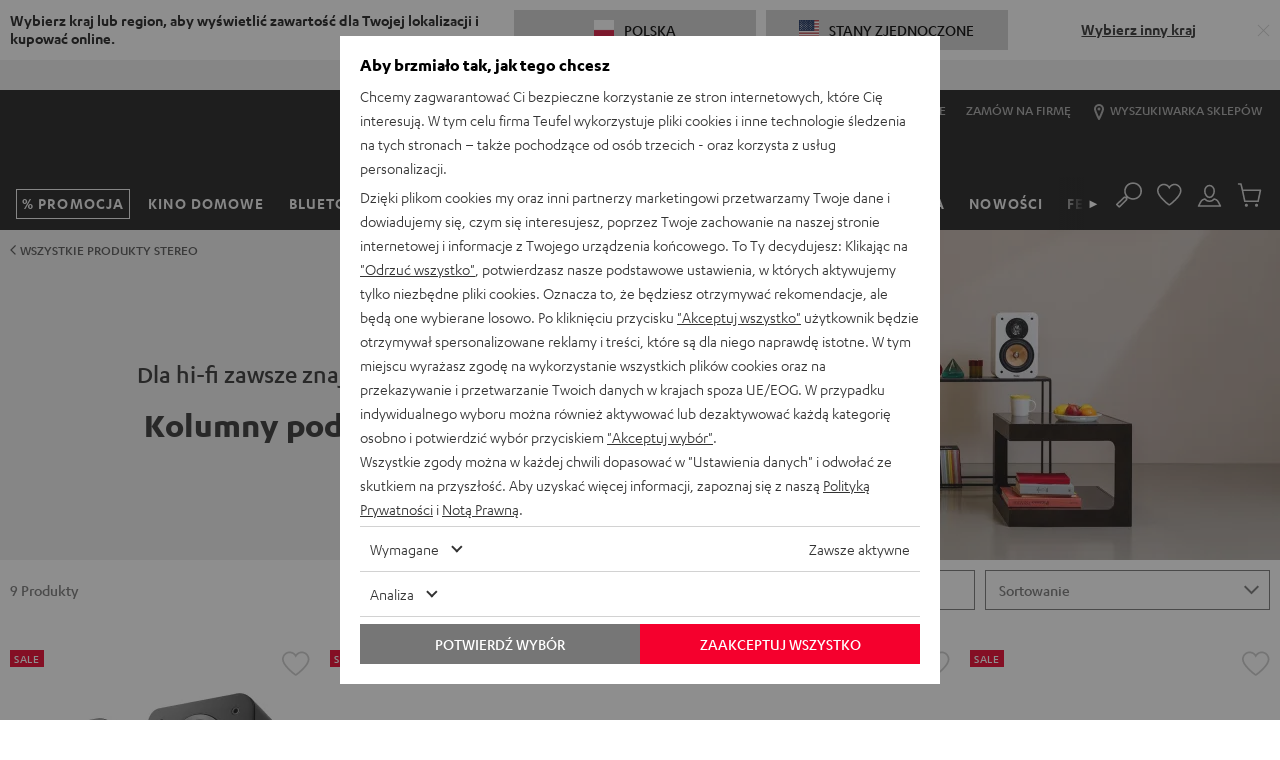

--- FILE ---
content_type: image/svg+xml
request_url: https://teufelaudio.pl/assets/189334f24d20448a7a12e32723bb09d391c330d6/default/icons/content.svg
body_size: 87587
content:
<svg aria-hidden="true" style="position: absolute; width: 0; height: 0; overflow: hidden;" version="1.1" xmlns="http://www.w3.org/2000/svg" xmlns:xlink="http://www.w3.org/1999/xlink">
  <defs>
    <symbol id="accessories" viewBox="0 0 32 32">
      <path d="M26 30.5h-20.025v-11.5h-1.975v-9.5h1.975v-4h1.905v4h2.095v9.5h-2.1v9.5h18.125zM13.475 26.5h12.525v-2h-10.525v-9.5h1.96v-9.5h-2l-0.040-4h-1.92v4h-1.975l-0.040 9.5h2z"></path>
    </symbol>
    <symbol id="agb" viewBox="0 0 32 32">
      <path d="M3.5 2v28.5h25.265l0.035-28.5zM27 28.5h-21.5v-18h21.5zM27 9h-21.5v-5h21.5zM22.5 8h-12.5v-3h12.5zM11.635 18.42c-0.417-0.511-0.67-1.171-0.67-1.89 0-0 0-0 0-0v0c0.003-0.844 0.434-1.587 1.086-2.024l0.009-0.006c0.72-0.5 1.41-0.605 3.175-0.605h6.265l-0.225 2.105h-3.275l-0.57 5.095c-0.165 1.46-0.39 2.105-1 2.74-0.636 0.621-1.506 1.005-2.467 1.005-0.065 0-0.129-0.002-0.192-0.005l0.009 0c-0.014 0-0.031 0-0.048 0-0.518 0-1.017-0.077-1.488-0.22l0.036 0.009 0.26-2.125c0.299 0.075 0.643 0.121 0.997 0.125l0.003 0c1.16 0 1.5-0.5 1.735-2.53l0.475-4.1h-1.335c-0.9 0-1.245 0.205-1.245 0.72 0.126 0.68 0.466 1.265 0.947 1.698l0.003 0.002z"></path>
    </symbol>
    <symbol id="alphabet" viewBox="0 0 32 32">
      <path d="M7.9 19.050h-2.7l-0.6 2h-2.5l3.1-10.1h3.25l3.15 10.1h-3.15l-0.55-2zM7.35 16.85l-0.8-2.95-0.8 2.95h1.6zM19.7 18.4h-6.55v-2.3h6.55v2.3zM29.95 21.050h-8.4v-1.9l4.45-5.85h-4.1v-2.35h7.9v1.95l-4.35 5.75h4.5v2.4z"></path>
    </symbol>
    <symbol id="at" viewBox="0 0 32 32">
      <path d="M21.965 18.030c-0.073 0.487-0.118 1.055-0.125 1.632l-0 0.008c0 0.615 0.165 0.82 0.785 0.82 2.155 0 4.185-3.115 4.185-6.4 0-5.29-4.39-9.31-10.19-9.31-0.042-0.001-0.093-0.001-0.143-0.001-6.031 0-10.92 4.889-10.92 10.92 0 0.085 0.001 0.169 0.003 0.253l-0-0.013c-0.001 0.060-0.002 0.13-0.002 0.2 0 3.978 2.104 7.464 5.259 9.407l0.048 0.027c1.647 0.901 3.608 1.432 5.693 1.432 0.14 0 0.279-0.002 0.417-0.007l-0.020 0.001c3 0 5-0.5 8.41-2.175l0.25-0.12 1.385 3.295-0.25 0.12c-2.782 1.499-6.089 2.381-9.602 2.381-0.052 0-0.104-0-0.156-0.001l0.008 0c-0.128 0.004-0.279 0.006-0.431 0.006-2.877 0-5.582-0.732-7.941-2.019l0.087 0.043c-4.341-2.507-7.215-7.126-7.215-12.416 0-0.040 0-0.080 0-0.12l-0 0.006c0-8.18 6.585-14.5 15.080-14.5 7.83 0 13.92 5.5 13.92 12.5 0 5.415-3.73 9.885-8.245 9.885-0.065 0.004-0.142 0.006-0.219 0.006-1.347 0-2.532-0.698-3.212-1.751l-0.009-0.015c-0.873 1.143-2.236 1.873-3.77 1.875h-0c-3.395 0-5.92-3.22-5.92-7.5 0-4.47 2.86-7.795 6.67-7.795 1.245 0 2 0.245 3.19 1.19l0.25-0.86h3.81zM13.185 16.635c0 2.050 0.87 3.5 2.11 3.5 1.825 0 3.44-2.090 3.44-4.39 0-1.845-1.16-3.155-2.695-3.155-1.695-0.015-2.855 1.67-2.855 4.045z"></path>
    </symbol>
    <symbol id="b2b" viewBox="0 0 64 64">
      <path d="M57.8,35.3c1-1.2,1.5-2.7,1.5-4.3c0-3-1.3-8-10.3-8c-2.1,0-4.2,0.2-6.3,0.5c-1,0.2-1.7,1-1.7,2V27h-1.8 c-1.7-2.5-4.5-3.9-7.5-3.8c-2.9-0.1-5.8,1-8,2.9c-0.3,0.2-0.5,0.6-0.5,0.9h-1.8c-1.2-2.1-3.9-4-9.3-4c-2.1,0-4.2,0.2-6.3,0.5 c-1,0.2-1.7,1-1.7,2v21c0,1,0.7,1.8,1.7,2c1.9,0.3,3.8,0.4,5.7,0.4c5.2,0,8.2-1.3,9.9-3H22v1c0,1.1,0.9,2,2,2h15c1.1,0,2-0.9,2-2 v-0.4c0,1,0.7,1.9,1.7,2c1.9,0.3,3.8,0.4,5.7,0.5c10.3,0,11.9-5.1,11.9-8.2C60.4,38.7,59.5,36.6,57.8,35.3z M11.4,47 c-1.8,0-3.6-0.2-5.4-0.4V25.5c2-0.3,4-0.5,6-0.5c4.9,0,8.3,1.6,8.3,6c0.1,2.4-1.7,4.4-4,4.7c2.9,0.3,5,2,5,5.1 C21.3,44.7,18.4,47,11.4,47z M39,47H24v-3.4c5.4-4.3,9.8-7.9,9.8-11.4c0-2-1.2-3-3.2-3S25,31.8,25,31.8v-4.2 c1.9-1.6,4.2-2.4,6.7-2.3c3.8,0,6.8,2.2,6.8,6.4s-3.5,8-8.1,11.4H39V47z M48.4,47c-1.8,0-3.6-0.2-5.4-0.4V25.5c2-0.3,4-0.5,6-0.5  c4.9,0,8.3,1.6,8.3,6c0.1,2.4-1.7,4.4-4,4.7c2.9,0.3,5,2,5,5.1C58.3,44.7,55.4,47,48.4,47z M12.4,38H10v5.3c0.6,0.1,1.2,0.1,1.8,0.1c2.8,0,4.5-0.8,4.5-2.8S14.8,38,12.4,38z M49.4,38H47v5.3c0.6,0.1,1.2,0.1,1.8,0.1c2.8,0,4.5-0.8,4.5-2.8S51.8,38,49.4,38z M15.5,31.2c0-1.7-1.3-2.5-3.5-2.5c-0.7,0-1.3,0.1-2,0.1V34h1.7C14.2,34,15.5,33,15.5,31.2z M52.5,31.2c0-1.7-1.3-2.5-3.5-2.5c-0.7,0-1.3,0.1-2,0.1V34h1.7C51.2,34,52.5,33,52.5,31.2z"></path>
    </symbol>
    <symbol id="best-shop" viewBox="0 0 32 32">
      <path d="M30.5 16c0-1.030-2.805-1.725-3-2.685s2-2.865 1.585-3.76-3.25-0.29-3.86-1.075 0.605-3.465-0.165-4.095-3.060 1.185-3.95 0.745-0.91-3.39-1.885-3.63-2.225 2.435-3.225 2.435-2.285-2.64-3.225-2.435-1 3.18-1.88 3.615-3.17-1.37-3.93-0.745 0.45 3.305-0.165 4.095-3.43 0.16-3.86 1.075 1.8 2.78 1.56 3.775-3 1.655-3 2.685 2.805 1.725 3 2.685-2 2.865-1.565 3.765 3.25 0.29 3.86 1.075-0.605 3.465 0.165 4.095 3.040-1.185 3.935-0.745 0.905 3.385 1.88 3.625 2.225-2.435 3.225-2.435 2.285 2.645 3.225 2.425 1-3.18 1.88-3.615 3.17 1.37 3.93 0.745-0.45-3.305 0.165-4.095 3.43-0.16 3.86-1.075-1.8-2.77-1.56-3.765 3-1.655 3-2.685zM16.030 24.835c-4.763-0.059-8.601-3.933-8.601-8.704 0-0.046 0-0.092 0.001-0.138l-0 0.007c-0-0.024-0-0.052-0-0.081 0-4.771 3.838-8.645 8.595-8.704l0.006-0c4.76 0.062 8.595 3.935 8.595 8.704 0 0.028-0 0.057-0 0.085l0-0.004c0.001 0.039 0.001 0.085 0.001 0.131 0 4.769-3.835 8.643-8.59 8.704l-0.006 0z"></path>
      <path d="M14.59 17.7l-2.64-2.71-1.16 1.185 3.8 3.9 6.34-6.495-1.16-1.185-5.18 5.305z"></path>
    </symbol>
    <symbol id="billing-method-1" viewBox="0 0 40 32">
      <path d="M14.105 18.255c-6.55 0-12.080-1.89-12.080-4.125h-0.525s0 0.035 0 0.055v2.465c0 2.61 5.54 4.65 12.605 4.65s12.605-2.045 12.605-4.65v-2.5h-0.525c0 2.215-5.53 4.105-12.080 4.105z"></path>
      <path d="M14.105 22.725c-6.55 0-12.080-1.89-12.080-4.125h-0.525s0 0.035 0 0.055v2.47c0 2.61 5.54 4.65 12.605 4.65s12.605-2.045 12.605-4.65v-2.5h-0.525c0 2.21-5.53 4.1-12.080 4.1z"></path>
      <path d="M14.105 27.195c-6.55 0-12.080-1.89-12.080-4.125h-0.525s0 0.035 0 0.055v2.47c0 2.61 5.54 4.65 12.605 4.65s12.605-2.045 12.605-4.65v-2.5h-0.525c0 2.21-5.53 4.1-12.080 4.1z"></path>
      <path d="M37.095 1.755l-7.065 7.065-3.645-3.65-1.41 1.405 5.055 5.055 8.47-8.465-1.405-1.41z"></path>
      <path d="M14.105 7.53c-7.065 0-12.605 2.045-12.605 4.65s5.54 4.65 12.605 4.65 12.605-2.045 12.605-4.65-5.535-4.65-12.605-4.65zM17.7 10.145c-0.633-0.508-1.446-0.815-2.331-0.815-0.098 0-0.195 0.004-0.292 0.011l0.013-0.001c-1.855 0-3 0.625-3.385 1.88h5.13l-0.435 0.54h-4.805v0.21c-0.004 0.058-0.007 0.125-0.007 0.193s0.002 0.135 0.007 0.201l-0.001-0.009h4.295l-0.39 0.55h-3.715c0.415 1.050 1.61 1.645 3.31 1.645 0.066 0.003 0.143 0.005 0.221 0.005 0.864 0 1.674-0.23 2.372-0.632l-0.023 0.012v0.87c-0.707 0.268-1.523 0.423-2.377 0.423-0.116 0-0.23-0.003-0.345-0.008l0.016 0.001c-1.93 0-3.33-0.475-4.275-1.43-0.25-0.249-0.454-0.544-0.598-0.872l-0.007-0.018h-1.5l0.435-0.55h0.87c-0.022-0.137-0.037-0.298-0.040-0.462l-0-0.004v-0.13h-1.24l0.435-0.54h0.925c0.455-1.61 2.365-2.555 5.145-2.555 0.097-0.005 0.21-0.008 0.324-0.008 1.053 0 2.048 0.251 2.928 0.695l-0.037-0.017z"></path>
    </symbol>
    <symbol id="billing-method-2" viewBox="0 0 40 32">
      <path d="M25 3.5v-2h-2v2h-14.5v-2h-2v2h-5l0.105 23h15.075c-0.030-0.149-0.048-0.322-0.050-0.498l-0-0.002v-1h-13.63v-16h25.5v1c0.5 0 1-0.035 1.5 0v-6.5zM7.605 7.195c-0.552 0-1-0.448-1-1s0.448-1 1-1c0.552 0 1 0.448 1 1v0c0 0.552-0.448 1-1 1v0zM23.99 7.195c-0.552 0-1-0.448-1-1s0.448-1 1-1c0.552 0 1 0.448 1 1v0c0 0 0 0 0 0 0 0.549-0.442 0.994-0.989 1h-0.001z"></path>
      <path d="M28.135 20c-5.33 0-9.83-1.535-9.83-3.355h-0.43s0 0.030 0 0.045v2c0 2.12 4.5 3.785 10.255 3.785s10.255-1.66 10.255-3.785v-2.050h-0.43c0.010 1.82-4.49 3.36-9.82 3.36z"></path>
      <path d="M28.135 23.63c-5.33 0-9.83-1.535-9.83-3.355h-0.43s0 0.030 0 0.045v2c0 2.12 4.5 3.785 10.255 3.785s10.255-1.66 10.255-3.785v-2.045h-0.43c0.010 1.82-4.49 3.355-9.82 3.355z"></path>
      <path d="M28.135 27.27c-5.33 0-9.83-1.535-9.83-3.355h-0.43s0 0.030 0 0.045v2c0 2.12 4.5 3.785 10.255 3.785s10.255-1.66 10.255-3.785v-2.045h-0.43c0.010 1.815-4.49 3.355-9.82 3.355z"></path>
      <path d="M28.135 11.27c-5.75 0-10.255 1.66-10.255 3.785s4.5 3.785 10.255 3.785 10.255-1.66 10.255-3.785-4.5-3.785-10.255-3.785zM31.060 13.4c-0.515-0.414-1.176-0.664-1.896-0.664-0.081 0-0.16 0.003-0.24 0.009l0.010-0.001c-1.5 0-2.43 0.5-2.755 1.53h4.17l-0.355 0.44h-3.9v0.17c-0.003 0.047-0.005 0.102-0.005 0.158s0.002 0.11 0.006 0.165l-0-0.007h3.5l-0.34 0.445h-3c0.33 0.855 1.3 1.355 2.685 1.355 0.055 0.003 0.119 0.004 0.183 0.004 0.703 0 1.362-0.187 1.93-0.514l-0.019 0.010v0.71c-0.576 0.219-1.243 0.346-1.939 0.346-0.092 0-0.183-0.002-0.274-0.007l0.013 0c-1.57 0-2.71-0.385-3.5-1.16-0.207-0.202-0.375-0.443-0.494-0.71l-0.006-0.015h-1.2l0.365-0.465h0.71c-0.017-0.111-0.028-0.241-0.030-0.373l-0-0.002v-0.11h-1.020l0.355-0.44h0.755c0.37-1.31 1.925-2.080 4.185-2.080 0.077-0.004 0.168-0.006 0.259-0.006 0.858 0 1.669 0.204 2.387 0.565l-0.030-0.014z"></path>
    </symbol>
    <symbol id="billing-method-3" viewBox="0 0 32 32">
      <path d="M26.5 18.5v-17h-16l-5 5v12l-1.5 0.5v11.5h24v-11.5zM12.68 8.85c0.715-0.5 1.395-0.6 3.145-0.6h6.23l-0.245 2.115h-3.225l-0.585 5.050c-0.165 1.445-0.39 2.085-0.975 2.72-0.631 0.621-1.498 1.004-2.454 1.004-0.060 0-0.12-0.002-0.18-0.005l0.008 0c-0.021 0-0.046 0-0.070 0-0.509 0-1.001-0.075-1.465-0.215l0.036 0.009 0.245-2.095c0.299 0.076 0.643 0.121 0.997 0.125l0.003 0c1.15 0 1.5-0.475 1.72-2.5l0.47-4.065h-1.335c-0.895 0-1.23 0.205-1.23 0.715 0.124 0.674 0.461 1.254 0.937 1.683l0.003 0.002h-2.455c-0.412-0.508-0.663-1.162-0.665-1.875v-0c-0-0.013-0-0.029-0-0.045 0-0.842 0.43-1.585 1.082-2.019l0.009-0.006zM11 2.5v4.5h-4.5zM4.935 24.4v-3.72l7 3.765-7 4.6zM6.225 29.5l7.325-4.89h4.9l7.325 4.89zM26.95 24.4v4.645l-6.915-4.6 6.915-3.765z"></path>
    </symbol>
    <symbol id="blog" viewBox="0 0 48 48">
      <path d="M35.3,23.4c2.2-1.9,3.4-4.8,3.4-7.7C38.7,11,36.4,3,21.6,3c-4,0-8,0.4-11.9,1C8.7,4.2,8,5,8,6v37.2  c0,1,0.7,1.9,1.7,2c3.5,0.5,7,0.8,10.6,0.8c13.4,0,20.3-4.4,20.3-13.1C40.6,29,38.6,25.4,35.3,23.4z M20.3,43.9  c-3.4,0-6.9-0.3-10.3-0.8V6c3.8-0.6,7.7-0.9,11.6-1C30,5,36.7,7.7,36.7,15.8c0.1,4-2.8,7.4-6.7,8.1c4.9,0.5,8.6,3.6,8.6,9  C38.5,40.1,33,43.9,20.3,43.9L20.3,43.9z M18,21c0,0.6,0.4,1,1,1h2.7c4.3,0,6.5-1.8,6.5-5.2c0-2.9-2.2-4.6-5.8-4.6c-1.2,0-2.4,0.1-3.6,0.3  c-0.5,0.1-0.8,0.5-0.8,1V21z M20,14.3c0.8-0.1,1.6-0.1,2.4-0.1c1.8,0,3.8,0.5,3.8,2.6c0,1.7-0.5,3.2-4.5,3.2H20V14.3z M23.3,28H19c-0.6,0-1,0.4-1,1v7.8c0,0.5,0.4,1,0.9,1c0.9,0.1,2.4,0.1,3.1,0.1c6.4,0,7.8-2.7,7.8-5  C29.7,29.6,27.6,28,23.3,28z M22,35.9c-0.4,0-1.3,0-2-0.1V30h3.3c3.9,0,4.5,1.4,4.5,2.9C27.7,33.6,27.7,35.9,22,35.9z"/>
    </symbol>
    <symbol id="career" viewBox="0 0 64 64">
      <path d="M61,22H44V18.9a1,1,0,0,0-.3-.71l-2.93-2.9a1,1,0,0,0-.7-.29H23.93a1,1,0,0,0-.7.29l-2.93,2.9a1,1,0,0,0-.3.71V22H3a1,1,0,0,0-1,1V56a1,1,0,0,0,1,1H61a1,1,0,0,0,1-1V23A1,1,0,0,0,61,22Zm-1.88,2L46.5,41h-29L4.88,24ZM22,19.32,24.34,17H39.66L42,19.32V22H22ZM4,55V26.17L16.2,42.6a1,1,0,0,0,.8.4H47a1,1,0,0,0,.8-.4L60,26.17V55Z"></path>
    </symbol>
    <symbol id="charity" viewBox="0 0 49 41">
      <path fill="none" stroke="#666" stroke-linecap="round" stroke-linejoin="round" stroke-width="2" d="M47.7 33.5s-4-6-5.1-10c-.6-2.2-1.5-4.4-2.6-6.3l-2.7-4.8c-.2-.4-.6-.7-1.1-.7l-9.4-1.5c-.5-.1-1.1.1-1.4.6-.4.6-.6 1.3-.5 2 .1.6.5 1.1 1.1 1.3 2 .6 6.9 1.3 6.9 1.3l2.2 5c.6 1.2.8 2.6.8 3.9v.2l-3.7-5c-.5-.7-1.2-1.2-2.1-1.3-.5-.1-1 0-1.4.3-.4.4-.6.9-.6 1.4-.1 1.1.2 2.1.7 3.1l5.8 11 8.1 5.3 5-5.8zM1 6.8s4 6 5.1 10c.6 2.2 1.5 4.4 2.6 6.4l2.7 4.8c.2.4.6.7 1.1.7l9.4 1.5c.5.1 1.1-.1 1.4-.6.4-.6.6-1.3.5-2-.1-.6-.5-1.1-1.1-1.3-2-.6-6.9-1.3-6.9-1.3l-2.2-5c-.6-1.2-.8-2.6-.8-3.9v-.2l3.7 5c.5.7 1.2 1.2 2.1 1.3.5.1 1 0 1.4-.3.4-.4.6-.9.6-1.4.1-1.1-.2-2.1-.7-3.1l-5.7-11L6.1 1 1 6.8z"></path>
    </symbol>
    <symbol id="chat" viewBox="0 0 32 32">
      <path d="M22 8v-5h-20.5v13h3.5v7.34l7-7.34h0.5v5.5l7.325-0.030 7.175 7.53v-7.5h3.5v-13.5zM28.5 20h-3.5v5l-4.5-5h-6v-4h7.5v-6h6.5z"></path>
    </symbol>
    <symbol id="compare" viewBox="0 0 34 32">
      <path d="M11.365 12.83l8.83 8.835-8.83 8.835-1.68-1.68 5.395-5.4h-13.58v-3.5h13.58l-5.395-5.42zM32.095 8.58h-13.595l5.4-5.4-1.67-1.68-8.83 8.835 8.83 8.835 1.685-1.67-5.415-5.42h13.595z"></path>
    </symbol>
    <symbol id="conformity" viewBox="0 0 32 32">
      <path d="M3.5 2v28.5h25.265l0.035-28.5zM27 28.5h-21.5v-18h21.5zM27 9h-21.5v-5h21.5zM22.5 8h-12.5v-3h12.5z"></path>
      <path d="M14.315 21.915l-4.045-4.040-1.77 1.77 5.815 5.815 9.685-9.69-1.77-1.77-7.915 7.915z"></path>
    </symbol>
    <symbol id="credit-card" viewBox="0 0 32 32">
      <path d="M17 17.5h-12v-2h12zM5 22h5v-2.5h-5zM30.5 26.5h-29v-21h29zM28.5 13h-25v11.5h25zM28.5 7.5h-25v2h25z"></path>
    </symbol>
    <symbol id="customer-service" viewBox="0 0 32 32">
      <path d="M24.32 32c-0.128 0-0.256-0.064-0.384-0.128l-6.4-4.544c-0.64 0.064-1.28 0.128-1.92 0.128-7.872 0-14.016-6.016-14.016-13.76 0-3.84 1.472-7.36 4.224-9.984 2.624-2.56 6.144-3.904 9.792-3.776 7.552 0 13.696 6.144 13.696 13.76 0 4.16-1.92 8.192-5.184 10.752l0.832 6.848c0 0.256-0.064 0.512-0.32 0.64-0.064 0.064-0.192 0.064-0.32 0.064zM17.728 26.048c0.128 0 0.256 0.064 0.384 0.128l5.44 3.84-0.64-5.696c0-0.256 0.064-0.448 0.256-0.576 3.136-2.368 4.992-6.080 4.992-9.984-0.064-6.912-5.632-12.48-12.48-12.48 0 0 0 0 0 0-3.328-0.128-6.464 1.088-8.896 3.392-2.496 2.368-3.84 5.568-3.84 9.088 0 6.976 5.568 12.48 12.736 12.48 0.64 0 1.344-0.064 1.984-0.128 0-0.064 0-0.064 0.064-0.064z"></path>
      <path d="M14.976 23.040c-0.128 0-0.256 0-0.384 0-1.024-0.128-1.984-0.448-2.816-1.024-2.24-1.344-4.16-3.264-5.376-5.632-0.512-0.832-0.704-1.856-0.64-2.88 0.064-0.768 0.448-1.472 1.024-1.984s1.344-0.704 2.112-0.64c0.192 0 0.384 0.064 0.512 0.128 1.28 0.448 1.984 1.856 1.6 3.136-0.128 0.448-0.384 0.896-0.768 1.28 0.768 1.664 1.728 2.624 3.008 3.136 0.064-0.064 0.192-0.128 0.256-0.192 0.832-0.768 2.048-0.896 3.072-0.384 0.64 0.384 1.024 0.896 1.216 1.536s0.128 1.344-0.256 1.92l-0.064 0.064c-0.384 0.96-1.408 1.536-2.496 1.536zM8.64 12.16c-0.384 0-0.704 0.128-1.024 0.384s-0.512 0.64-0.576 1.088c-0.064 0.704 0.128 1.472 0.512 2.176 1.152 2.176 2.816 3.968 4.928 5.184 0.704 0.448 1.472 0.768 2.304 0.832 0.704 0.064 1.344-0.256 1.664-0.832 0 0 0.064-0.064 0.064-0.064 0.192-0.32 0.192-0.64 0.128-0.96s-0.32-0.576-0.576-0.768c-0.512-0.256-1.152-0.192-1.6 0.256-0.256 0.192-0.448 0.32-0.704 0.512-0.128 0.128-0.32 0.128-0.512 0.064-1.856-0.576-3.264-1.984-4.288-4.352-0.128-0.256-0.064-0.576 0.192-0.768 0.32-0.256 0.576-0.576 0.704-0.96 0.192-0.64-0.128-1.344-0.768-1.536-0.064 0-0.192-0.064-0.256-0.064-0.128-0.192-0.192-0.192-0.192-0.192z"></path>
      <path d="M23.68 13.44h-8.96c-0.384 0-0.64-0.256-0.64-0.64v-5.76c0-0.384 0.256-0.64 0.64-0.64h8.96c0.384 0 0.64 0.256 0.64 0.64v5.76c0 0.384-0.256 0.64-0.64 0.64zM15.36 12.16h7.68v-4.48h-7.68v4.48z"></path>
      <path d="M19.2 11.52c-0.128 0-0.256-0.064-0.384-0.128l-4.48-3.2c-0.256-0.192-0.384-0.576-0.128-0.896 0.192-0.32 0.576-0.384 0.896-0.128l4.096 2.944 4.096-2.944c0.256-0.192 0.704-0.128 0.896 0.128s0.128 0.704-0.128 0.896l-4.48 3.2c-0.128 0.064-0.256 0.128-0.384 0.128z"></path>
    </symbol>
    <symbol id="diameter" viewBox="0 0 32 32">
      <path d="M28.36 5.855l2.325-2.355-2.265-2.255-2.35 2.34c-2.711-2.182-6.196-3.502-9.99-3.502-8.837 0-16 7.163-16 16 0 3.826 1.343 7.338 3.583 10.091l-2.348 2.326 2.285 2.27 2.32-2.355c2.716 2.196 6.212 3.525 10.018 3.525 8.837 0 16-7.163 16-16 0-3.836-1.35-7.357-3.601-10.113zM4.295 16c-0-0.009-0-0.019-0-0.029 0-6.451 5.229-11.68 11.68-11.68 2.659 0 5.11 0.888 7.074 2.385l-16.354 16.399c-1.497-1.938-2.4-4.401-2.4-7.075zM16 27.705c-2.643-0.005-5.078-0.892-7.028-2.381l16.328-16.394c1.495 1.943 2.397 4.411 2.397 7.090 0 6.453-5.232 11.685-11.685 11.685-0.004 0-0.008 0-0.012 0z"></path>
    </symbol>
    <symbol id="dimensions" viewBox="0 0 32 32">
      <path d="M24.595 1.54l-5.735 6.23 1.185 1.185 3.57-3.995v18l-18.33 0.035 3.81-3.81-1.19-1.185-6.23 6.23 6.23 6.23 1.19-1.185-3.81-3.815 20.33-0.005v-20.495l3.525 3.995 1.185-1.185-5.73-6.23z"></path>
    </symbol>
    <symbol id="direct-sale" viewBox="0 0 32 32">
      <path d="M23.104 31.36h-12.864c-0.384 0-0.64-0.256-0.64-0.64v-14.080c0-0.384 0.256-0.64 0.64-0.64s0.64 0.256 0.64 0.64v13.44h11.584l-0.064-23.68h-3.2c-0.384 0-0.64-0.256-0.64-0.64s0.256-0.64 0.64-0.64h3.84c0.384 0 0.64 0.256 0.64 0.64l0.064 24.96c0 0.192-0.064 0.32-0.192 0.448s-0.256 0.192-0.448 0.192z"></path>
      <path d="M23.104 28.16h-12.608c-0.384 0-0.64-0.256-0.64-0.64s0.256-0.64 0.64-0.64h12.608c0.384 0 0.64 0.256 0.64 0.64s-0.256 0.64-0.64 0.64z"></path>
      <path d="M7.68 15.36c-0.128 0-0.256-0.064-0.384-0.128-0.256-0.192-0.32-0.64-0.064-0.896l10.24-12.672c0.192-0.256 0.64-0.32 0.896-0.064s0.32 0.64 0.064 0.896l-10.24 12.608c-0.128 0.192-0.32 0.256-0.512 0.256z"></path>
      <path d="M8.96 7.040c-1.408 0-2.56-1.152-2.56-2.56s1.152-2.56 2.56-2.56 2.56 1.152 2.56 2.56-1.152 2.56-2.56 2.56zM8.96 3.2c-0.704 0-1.28 0.576-1.28 1.28s0.576 1.28 1.28 1.28 1.28-0.576 1.28-1.28-0.576-1.28-1.28-1.28z"></path>
      <path d="M16.64 14.72c-1.408 0-2.56-1.152-2.56-2.56s1.152-2.56 2.56-2.56c1.408 0 2.56 1.152 2.56 2.56s-1.152 2.56-2.56 2.56zM16.64 10.88c-0.704 0-1.28 0.576-1.28 1.28s0.576 1.28 1.28 1.28c0.704 0 1.28-0.576 1.28-1.28s-0.576-1.28-1.28-1.28z"></path>
      <path d="M16.64 24.96c-2.112 0-3.84-1.728-3.84-3.84s1.728-3.84 3.84-3.84 3.84 1.728 3.84 3.84-1.728 3.84-3.84 3.84zM16.64 18.56c-1.408 0-2.56 1.152-2.56 2.56s1.152 2.56 2.56 2.56c1.408 0 2.56-1.152 2.56-2.56s-1.152-2.56-2.56-2.56z"></path>
    </symbol>
    <symbol id="dresses-donation" viewBox="0 0 35 32">
      <path d="M28.24 16.115c-0.153 0-0.384-0.077-0.537-0.23-0.307-0.307-0.307-0.767-0.077-1.074l5.218-5.679-6.216-5.602-4.374-1.688c-0.153 0.691-0.46 1.688-1.151 2.456-0.844 0.921-2.072 1.381-3.683 1.381-1.535 0-2.763-0.46-3.683-1.381-0.767-0.767-1.074-1.765-1.151-2.456l-4.451 1.688-6.216 5.602 5.448 5.679c0.307 0.307 0.307 0.767 0 1.074s-0.767 0.307-1.074 0l-5.986-6.216c-0.23-0.23-0.307-0.384-0.307-0.614s0.077-0.384 0.23-0.537l6.906-6.216c0.077-0.077 0.153-0.077 0.23-0.153l5.525-2.072c0.23-0.077 0.537-0.077 0.691 0.077 0.23 0.153 0.307 0.384 0.307 0.691 0 0-0.077 1.458 0.844 2.456 0.537 0.614 1.381 0.921 2.532 0.921s2.072-0.384 2.686-0.921c0.921-0.998 0.844-2.456 0.844-2.456 0-0.23 0.077-0.537 0.307-0.691s0.46-0.153 0.691-0.077l5.525 2.072c0.077 0 0.153 0.077 0.23 0.153l6.906 6.216c0.153 0.153 0.23 0.307 0.23 0.537s-0.077 0.384-0.23 0.537l-5.755 6.216c-0.077 0.23-0.23 0.307-0.46 0.307z"></path>
      <path d="M27.779 32h-20.796c-0.46 0-0.767-0.307-0.767-0.767v-19.415c0-0.46 0.307-0.767 0.767-0.767s0.767 0.307 0.767 0.767v18.647h19.261v-18.647c0-0.46 0.307-0.767 0.767-0.767s0.767 0.307 0.767 0.767v19.415c0 0.46-0.307 0.767-0.767 0.767z"></path>
    </symbol>
    <symbol id="drinking-water" viewBox="0 0 35 32">
      <path d="M5.885 21.333h-5.149c-0.441 0-0.736-0.294-0.736-0.736v-4.414c0-0.809 0.147-1.692 0.515-2.501 0.441-1.030 1.103-1.913 1.913-2.575 1.471-1.030 3.090-1.545 4.708-1.545h6.106c0.441 0 0.736 0.294 0.736 0.736s-0.294 0.736-0.736 0.736h-6.106c-1.324 0-2.648 0.441-3.825 1.251-0.589 0.441-1.103 1.177-1.471 1.986-0.221 0.588-0.368 1.251-0.368 1.913v3.678h3.678v-2.207c0 0 0.074-2.943 4.414-2.943h2.501c0.441 0 0.736 0.294 0.736 0.736s-0.294 0.736-0.736 0.736h-2.501c-2.795 0-2.943 1.324-2.943 1.471v2.943c0 0.441-0.294 0.736-0.736 0.736z"></path>
      <path d="M19.862 22.069h-3.678c-2.795 0-5.076-2.207-5.149-5.076 0-0.368 0-0.736 0.221-1.177l2.722-9.784c0.074-0.294 0.368-0.515 0.736-0.515h6.621c0.294 0 0.588 0.221 0.736 0.515l2.795 9.857c0.074 0.368 0.147 0.662 0.147 1.103-0.074 2.869-2.354 5.076-5.149 5.076zM15.301 6.989l-2.648 9.343c0 0.074 0 0.074-0.074 0.147s-0.074 0.221-0.074 0.515c0.074 1.986 1.692 3.605 3.678 3.605h3.678c1.986 0 3.605-1.618 3.678-3.605 0-0.147-0.074-0.441-0.147-0.662l-2.648-9.343h-5.444z"></path>
      <path d="M30.676 16.184h-6.179c-0.441 0-0.736-0.294-0.736-0.736s0.294-0.736 0.736-0.736h5.444v-3.678h-7.136c-0.441 0-0.736-0.294-0.736-0.736s0.294-0.736 0.736-0.736h7.871c0.441 0 0.736 0.294 0.736 0.736v5.149c0 0.441-0.294 0.736-0.736 0.736z"></path>
      <path d="M34.575 19.126h-3.899c-0.441 0-0.736-0.294-0.736-0.736v-11.034c0-0.441 0.294-0.736 0.736-0.736h3.899c0.441 0 0.736 0.294 0.736 0.736v11.034c0 0.441-0.294 0.736-0.736 0.736zM31.412 17.655h2.428v-9.563h-2.428v9.563z"></path>
      <path d="M22.805 4.414h-9.563c-1.251 0-2.207-0.956-2.207-2.207s0.956-2.207 2.207-2.207h9.563c1.251 0 2.207 0.956 2.207 2.207s-0.956 2.207-2.207 2.207zM13.241 1.471c-0.441 0-0.736 0.294-0.736 0.736s0.294 0.736 0.736 0.736h9.563c0.441 0 0.736-0.294 0.736-0.736s-0.294-0.736-0.736-0.736h-9.563z"></path>
      <path d="M16.92 3.678h2.207v2.207h-2.207v-2.207z"></path>
      <path d="M3.457 32c-0.074 0-0.074 0-0.147 0-1.766 0.074-3.237-1.324-3.31-3.016 0-1.471 2.207-5.076 2.722-5.811 0.294-0.441 0.956-0.441 1.251 0 0.441 0.662 2.648 4.267 2.648 5.738 0 0 0 0 0 0.074-0.074 1.692-1.471 3.016-3.163 3.016zM3.31 24.938c-0.956 1.618-1.839 3.384-1.839 3.972 0.074 0.956 0.883 1.692 1.766 1.618 0 0 0.074 0 0.074 0 0.956 0.074 1.766-0.662 1.766-1.618 0.074-0.588-0.809-2.354-1.766-3.972zM5.885 28.91v0 0z"></path>
    </symbol>
    <symbol id="drop-shipping" viewBox="0 0 32 32">
      <path d="M20.992 30.72h-10.112c-0.384 0-0.64-0.256-0.64-0.64v-7.488c0-0.384 0.256-0.64 0.64-0.64h10.112c0.384 0 0.64 0.256 0.64 0.64v7.488c0 0.384-0.256 0.64-0.64 0.64zM11.52 29.44h8.832v-6.208h-8.832v6.208z"></path>
      <path d="M21.44 14.464c-0.256 0-0.512-0.192-0.576-0.448-0.128-0.32 0.064-0.704 0.384-0.832 2.304-0.832 4.544-0.576 5.76-0.384-0.448-5.76-5.12-10.24-11.008-10.24-5.824 0-10.56 4.48-11.008 10.176 1.088-0.192 3.2-0.384 5.632 0.384 0.32 0.128 0.512 0.448 0.384 0.832-0.128 0.32-0.448 0.512-0.832 0.384-3.136-1.024-5.632-0.192-5.696-0.192-0.192 0.064-0.384 0-0.576-0.064-0.192-0.128-0.256-0.32-0.256-0.512 0.064-6.784 5.568-12.288 12.352-12.288s12.288 5.568 12.288 12.352c0 0.192-0.064 0.384-0.256 0.512-0.128 0.128-0.384 0.128-0.576 0.128 0 0-3.008-0.832-5.824 0.192-0.064 0-0.128 0-0.192 0z"></path>
      <path d="M21.44 14.464c-0.128 0-0.32-0.064-0.448-0.192-0.064 0-1.344-1.152-4.864-1.152-3.584 0-5.312 1.216-5.312 1.216-0.192 0.128-0.512 0.192-0.704 0.064s-0.32-0.384-0.32-0.64c0.128-1.28 1.536-12.48 6.208-12.48s5.952 11.2 6.080 12.48c0 0.256-0.128 0.512-0.384 0.64-0.064 0.064-0.192 0.064-0.256 0.064zM16 2.56c-2.432 0-4.096 5.76-4.8 10.112 0.96-0.384 2.624-0.832 4.928-0.832 2.176 0 3.584 0.384 4.544 0.768-0.64-4.288-2.24-10.048-4.672-10.048z"></path>
      <path d="M15.744 23.232c-0.128 0-0.256-0.064-0.384-0.128l-11.392-9.024c-0.256-0.192-0.32-0.64-0.128-0.896s0.64-0.32 0.896-0.128l11.392 9.024c0.256 0.192 0.32 0.64 0.128 0.896-0.128 0.192-0.32 0.256-0.512 0.256z"></path>
      <path d="M16 23.232c-0.192 0-0.384-0.064-0.512-0.256-0.192-0.256-0.192-0.704 0.128-0.896l11.648-9.024c0.256-0.192 0.704-0.192 0.896 0.128 0.192 0.256 0.192 0.704-0.128 0.896l-11.648 9.024c-0.128 0.064-0.256 0.128-0.384 0.128z"></path>
      <path d="M16 23.232c-0.192 0-0.448-0.128-0.512-0.32l-5.568-8.768c-0.192-0.32-0.128-0.704 0.192-0.896s0.704-0.128 0.896 0.192l5.568 8.768c0.192 0.32 0.128 0.704-0.192 0.896-0.128 0.128-0.256 0.128-0.384 0.128z"></path>
      <path d="M16 23.232c-0.128 0-0.256 0-0.32-0.128-0.32-0.192-0.384-0.576-0.192-0.896l5.44-8.768c0.192-0.32 0.576-0.384 0.896-0.192s0.384 0.576 0.192 0.896l-5.44 8.768c-0.128 0.192-0.384 0.32-0.576 0.32z"></path>
      <path d="M17.664 25.856h-3.392c-0.384 0-0.64-0.256-0.64-0.64v-2.624c0-0.384 0.256-0.64 0.64-0.64h3.392c0.384 0 0.64 0.256 0.64 0.64v2.624c0 0.384-0.256 0.64-0.64 0.64zM14.912 24.576h2.112v-1.344h-2.112v1.344z"></path>
    </symbol>
    <symbol id="electronic" viewBox="0 0 32 32">
      <path d="M18.5 30.5h-1v-4h-2.5v4h-1v-4h-2.5v4h-1v-4h-2.5v4h-1v-4h-3v4h18v-4h-3.5v4z"></path>
      <path d="M8 13h2.5l0.050-6.675 4.78-4.825h-4.405l-2.85 2.875-0.075 8.625z"></path>
      <path d="M21.25 1.5h-4.5l-5.25 5.5v7h-3.5v4.025c1.123 0.135 1.984 1.082 1.984 2.23 0 1.24-1.005 2.245-2.245 2.245s-2.245-1.005-2.245-2.245c0-0.975 0.622-1.805 1.49-2.115l0.016-0.005 0.055-14.185 2.445-2.45h-5.5v24h10v-14l2.245-2.245c-0.152-0.291-0.242-0.634-0.245-0.999v-0.001c0-0.002 0-0.003 0-0.005 0-1.243 1.007-2.25 2.25-2.25s2.25 1.007 2.25 2.25c0 1.243-1.007 2.25-2.25 2.25v0c-0.366-0.003-0.709-0.093-1.012-0.251l0.012 0.006-1.75 1.745v13.5h2v-9l2.245-2.245c-0.152-0.291-0.242-0.634-0.245-0.999v-0.001c0-0.002 0-0.003 0-0.005 0-1.243 1.007-2.25 2.25-2.25s2.25 1.007 2.25 2.25c0 1.243-1.007 2.25-2.25 2.25v0c-0.394-0.004-0.762-0.109-1.081-0.291l0.011 0.006-1.68 1.785v8.5h8.5v-17.5zM22.79 21.46c-0.001 0-0.003 0-0.005 0-0.533 0-0.965-0.432-0.965-0.965s0.432-0.965 0.965-0.965c0.533 0 0.965 0.432 0.965 0.965 0 0.002 0 0.003 0 0.005v-0c0 0.53-0.43 0.96-0.96 0.96v0zM25.34 24.030c-0.002 0-0.003 0-0.005 0-0.533 0-0.965-0.432-0.965-0.965s0.432-0.965 0.965-0.965c0.533 0 0.965 0.432 0.965 0.965v0c0 0.002 0 0.003 0 0.005 0 0.53-0.43 0.96-0.96 0.96 0 0 0 0 0 0v0zM25.34 21.46c-0.001 0-0.003 0-0.005 0-0.533 0-0.965-0.432-0.965-0.965s0.432-0.965 0.965-0.965c0.533 0 0.965 0.432 0.965 0.965 0 0.002 0 0.003 0 0.005v-0c0 0.53-0.43 0.96-0.96 0.96v0z"></path>
    </symbol>
    <symbol id="employee-opinion" viewBox="0 0 32 32">
      <path d="M3.2 20.48c-0.128 0-0.192 0-0.32-0.064-0.256-0.128-0.384-0.384-0.32-0.64l0.576-4.416c-1.984-1.664-3.136-4.16-3.136-6.72 0-4.736 3.904-8.64 8.64-8.64v0c4.8 0 8.64 3.904 8.64 8.64s-3.84 8.64-8.64 8.64c-0.384 0-0.704 0-1.088-0.064l-3.968 3.136c-0.128 0.064-0.256 0.128-0.384 0.128zM8.64 1.28c-4.032 0-7.36 3.328-7.36 7.36 0 2.304 1.088 4.48 2.944 5.888 0.192 0.128 0.256 0.384 0.256 0.576l-0.448 3.264 2.944-2.304c0.128-0.128 0.32-0.128 0.512-0.128 0.384 0.064 0.768 0.064 1.152 0.064 4.096 0 7.36-3.328 7.36-7.36s-3.264-7.36-7.36-7.36v0z"></path>
      <path d="M28.8 32c-0.128 0-0.256-0.064-0.32-0.128l-4.032-2.56c-0.384 0.064-0.768 0.064-1.152 0.064-2.304 0-4.48-0.896-6.080-2.496-1.6-1.664-2.496-3.84-2.496-6.144 0-4.736 3.84-8.576 8.576-8.576 0 0 0 0 0 0 2.304 0 4.48 0.896 6.080 2.496s2.496 3.776 2.496 6.080c0 2.56-1.152 4.992-3.136 6.656l0.64 3.84c0.064 0.256-0.064 0.512-0.256 0.64-0.064 0.064-0.192 0.128-0.32 0.128zM24.576 28.032c0.128 0 0.256 0.064 0.32 0.128l3.008 1.92-0.448-2.816c-0.064-0.256 0.064-0.448 0.256-0.64 1.856-1.344 2.944-3.584 2.944-5.888 0-1.984-0.768-3.776-2.112-5.184-1.408-1.408-3.2-2.176-5.184-2.176v0c-4.096 0.064-7.36 3.328-7.36 7.36 0 1.984 0.768 3.776 2.176 5.184s3.2 2.176 5.184 2.176c0.384 0 0.768 0 1.152-0.064 0 0 0.064 0 0.064 0z"></path>
      <path d="M22.4 24.32c-0.192 0-0.32-0.064-0.448-0.192l-2.56-2.56c-0.256-0.256-0.256-0.64 0-0.896s0.64-0.256 0.896 0l2.048 2.048 4.032-5.184c0.192-0.256 0.64-0.32 0.896-0.128s0.32 0.64 0.128 0.896l-4.48 5.76c-0.128 0.128-0.32 0.256-0.512 0.256 0 0 0 0 0 0z"></path>
      <path d="M8.32 10.24c-0.384 0-0.64-0.256-0.64-0.64v-5.12c0-0.384 0.256-0.64 0.64-0.64s0.64 0.256 0.64 0.64v5.12c0 0.384-0.256 0.64-0.64 0.64z"></path>
      <path d="M8.32 13.44c-0.512 0-0.96-0.448-0.96-0.96s0.448-0.96 0.96-0.96 0.96 0.448 0.96 0.96-0.448 0.96-0.96 0.96zM8.32 12.16c-0.192 0-0.32 0.128-0.32 0.32s0.128 0.32 0.32 0.32 0.32-0.128 0.32-0.32-0.128-0.32-0.32-0.32z"></path>
    </symbol>
    <symbol id="family" viewBox="0 0 33 32">
      <path d="M29.374 32h-25.641v-20.734c0-0.415 0.276-0.691 0.691-0.691s0.691 0.276 0.691 0.691v19.352h22.877v-19.352c0-0.415 0.276-0.691 0.691-0.691s0.691 0.276 0.691 0.691v20.734z"></path>
      <path d="M0.691 14.79c-0.207 0-0.415-0.069-0.553-0.276-0.276-0.276-0.207-0.76 0.069-0.968l16.449-13.546 16.104 13.339c0.276 0.276 0.346 0.691 0.069 0.968s-0.691 0.346-0.968 0.069l-15.205-12.579-15.551 12.855c-0.069 0.069-0.276 0.138-0.415 0.138z"></path>
      <path d="M21.425 32h-9.745v-13.685h9.745v13.685zM13.063 30.618h6.981v-10.92h-6.981v10.92z"></path>
      <path d="M26.609 9.607c-0.415 0-0.691-0.276-0.691-0.691v-6.497h-3.041v2.903c0 0.415-0.276 0.691-0.691 0.691s-0.691-0.276-0.691-0.691v-4.285h5.806v7.879c0 0.415-0.276 0.691-0.691 0.691z"></path>
    </symbol>
    <symbol id="faq" viewBox="0 0 32 32">
      <path d="M10.5 11.705v2.095h-1.68v-5.605h4.050v1.335h-2.37v0.915h1.83v1.26zM15.91 12.705h-1.5l-0.335 1.1h-1.405l1.73-5.6h1.815l1.755 5.6h-1.76zM15.6 11.5l-0.455-1.63-0.455 1.63zM23.36 14.8c-0.201 0.029-0.437 0.047-0.676 0.050l-0.004 0c-0.031 0.002-0.067 0.004-0.103 0.004-0.342 0-0.656-0.122-0.899-0.326l0.002 0.002c-0.19-0.189-0.325-0.433-0.379-0.706l-0.001-0.009c-0.193 0.054-0.414 0.085-0.643 0.085-0.017 0-0.033-0-0.050-0.001l0.002 0c-1.5 0-2.56-1.175-2.56-2.87-0.001-0.028-0.002-0.062-0.002-0.095 0-0.806 0.315-1.538 0.828-2.081l-0.001 0.001c0.439-0.447 1.050-0.723 1.726-0.723 0.045 0 0.091 0.001 0.136 0.004l-0.006-0c0.038-0.002 0.083-0.003 0.127-0.003 0.713 0 1.356 0.298 1.812 0.777l0.001 0.001c0.455 0.543 0.731 1.249 0.731 2.019 0 0.025-0 0.050-0.001 0.074l0-0.004c0.004 0.056 0.007 0.122 0.007 0.189 0 0.85-0.406 1.605-1.035 2.082l-0.006 0.005c0.060 0.2 0.2 0.275 0.545 0.275 0.16-0.005 0.313-0.026 0.46-0.063l-0.015 0.003zM20 9.91c-0.072 0.269-0.114 0.578-0.114 0.896 0 0.058 0.001 0.115 0.004 0.172l-0-0.008c-0.004 0.061-0.006 0.132-0.006 0.203 0 0.356 0.055 0.699 0.158 1.021l-0.007-0.024c0.106 0.258 0.354 0.436 0.645 0.436 0.012 0 0.025-0 0.037-0.001l-0.002 0c0.615 0 0.83-0.385 0.83-1.5 0-1.26-0.235-1.74-0.85-1.74-0.006-0-0.013-0-0.020-0-0.33 0-0.606 0.231-0.674 0.541l-0.001 0.005zM9.97 30.5v-10.255h-7.47v-18.745h27.16v18.745h-10zM4.79 17.955h7.475v6.57l6.355-6.57h8.75v-14.165h-22.58z"></path>
    </symbol>
    <symbol id="file" viewBox="0 0 32 32">
      <path d="M27.5 9.945h-8.475v-8.47zM17 12.025h10.5v18.5h-23v-29h12.5z"></path>
    </symbol>
    <symbol id="file-pdf" viewBox="0 0 25 32">
      <path d="M25.31 9.335h-9.31v-9.335zM11.78 27.11h0.68c0.033 0.003 0.072 0.004 0.111 0.004 0.475 0 0.898-0.226 1.167-0.576 0.316-0.453 0.504-1.011 0.504-1.613 0-0.027-0-0.053-0.001-0.080 0.001-0.015 0.001-0.037 0.001-0.060 0-0.587-0.188-1.131-0.506-1.574-0.257-0.346-0.673-0.572-1.142-0.572-0.043 0-0.086 0.002-0.128 0.006l-0.685-0v4.465zM5.545 22.61h-1.085v1.89h1.085c0.041 0.006 0.088 0.009 0.136 0.009 0.294 0 0.56-0.122 0.749-0.319 0.146-0.169 0.235-0.39 0.235-0.631 0-0.003 0-0.006-0-0.009s0-0.006 0-0.009c0-0.256-0.101-0.489-0.265-0.661-0.191-0.166-0.443-0.268-0.718-0.268-0.048 0-0.096 0.003-0.142 0.009zM13.31 12h12v20h-25.31v-32h13.31v12zM8.31 23.5c0.001-0.022 0.001-0.047 0.001-0.072 0-0.619-0.277-1.173-0.713-1.545-0.503-0.437-0.963-0.567-2.003-0.567h-2.785v7.125h1.695v-2.645h1.175c1 0 1.43-0.115 1.875-0.5 0.483-0.423 0.786-1.041 0.786-1.729 0-0.023-0-0.046-0.001-0.069zM17.995 28.425h1.725v-2.755h2.635v-1.335h-2.6v-1.6h3.325v-1.405h-5.055v7.11zM12.31 21.33h-2.16v7.11h2.44c0.053 0.003 0.115 0.005 0.177 0.005 0.922 0 1.75-0.401 2.321-1.037 0.56-0.692 0.897-1.579 0.897-2.545s-0.337-1.853-0.901-2.55c-0.684-0.717-1.409-0.982-2.774-0.982z"></path>
    </symbol>
    <symbol id="fm-radio" viewBox="0 0 42 32">
      <path d="M9 30.275h-2.605l-0.78-3.345h-1.045l-0.57 3.345h-2.5l1.5-8.82h3.835c0.071-0.005 0.153-0.008 0.236-0.008 0.684 0 1.324 0.189 1.871 0.517l-0.017-0.009c0.611 0.461 1.001 1.185 1.001 2.001 0 0.026-0 0.052-0.001 0.078l0-0.004c0 0.014 0 0.030 0 0.046 0 0.796-0.347 1.511-0.898 2.002l-0.003 0.002c-0.27 0.215-0.586 0.386-0.929 0.494l-0.021 0.006zM5.88 25.090c0.059 0.008 0.126 0.012 0.195 0.012 0.309 0 0.598-0.088 0.842-0.241l-0.007 0.004c0.233-0.162 0.386-0.424 0.395-0.724l0-0.001c0-0.555-0.41-0.835-1.205-0.835h-0.925l-0.29 1.785zM12.625 28.5l-0.82 1.8h-2.185l4.075-8.82h2.765l1.375 8.82h-2.605l-0.23-1.8zM14.5 24.1l-1.185 2.55h1.5zM20.1 21.455h2.935c1.6 0 2.395 0.24 3.15 0.965 0.692 0.708 1.118 1.677 1.118 2.746 0 0.089-0.003 0.178-0.009 0.266l0.001-0.012c0.003 0.062 0.004 0.135 0.004 0.208 0 1.641-0.804 3.094-2.040 3.987l-0.014 0.010c-0.82 0.54-1.455 0.66-3.4 0.66h-3.23zM22.175 28.305c0.86 0 1.325-0.145 1.68-0.5 0.499-0.628 0.8-1.433 0.8-2.308 0-0.067-0.002-0.135-0.005-0.201l0 0.009c0-1.285-0.5-1.955-1.5-1.955h-0.735l-0.835 4.945zM30.175 30.275h-2.5l1.5-8.82h2.5zM40.44 25.275c-0.011 1.253-0.394 2.415-1.044 3.382l0.014-0.022c-0.764 1.131-2.042 1.865-3.491 1.865-0.014 0-0.027-0-0.041-0l0.002 0c-2.3 0-3.88-1.6-3.88-3.97-0-0.018-0-0.039-0-0.060 0-1.479 0.535-2.833 1.422-3.879l-0.007 0.009c0.811-0.848 1.951-1.375 3.215-1.375 0.004 0 0.007 0 0.011 0h-0.001c2.32 0.005 3.815 1.59 3.815 4.050zM35.18 24.64c-0.214 0.723-0.356 1.559-0.394 2.423l-0.001 0.022c0 0.915 0.37 1.36 1.125 1.36s1.15-0.5 1.415-1.5c0.182-0.666 0.318-1.45 0.382-2.254l0.003-0.046c0-0.875-0.425-1.375-1.135-1.375-0.645 0.020-1.12 0.485-1.395 1.37zM28.125 13.89c0.7-1.196 1.113-2.633 1.113-4.167 0-0.555-0.054-1.096-0.157-1.621l0.009 0.053zM25.585 14.15l0.78-4.65c0.058-0.391 0.131-0.729 0.224-1.059l-0.014 0.059c0.065-0.315 0.145-0.605 0.225-0.92 0-0.055 0.055-0.23 0.105-0.5-0.055 0.135-0.105 0.27-0.12 0.31-0.080 0.2-0.16 0.4-0.225 0.61-0.17 0.465-0.25 0.58-0.5 1.070l-2.245 5.080h-1.59l-0.61-5.065c0-0.105-0.055-0.5-0.080-0.88l-0.035-0.205v-0.63c0-0.055 0-0.18-0.025-0.38-0.21 1.945-0.24 2.080-0.41 3.085l-0.705 4.075h-2l1.5-8.545h3.545l0.465 3.83 0.040 0.23 0.025 0.22c0.007 0.061 0.021 0.117 0.042 0.17l-0.002-0.005c0.091-0.244 0.18-0.444 0.28-0.637l-0.015 0.032 1.745-3.835h2.1c-1.393-2.472-4.001-4.113-6.992-4.113-0.080 0-0.16 0.001-0.239 0.004l0.012-0c-0.063-0.002-0.137-0.003-0.211-0.003-2.989 0-5.595 1.639-6.969 4.068l-0.021 0.040h5.335l-0.33 1.97h-3.67l-0.265 1.315h2.83l-0.32 1.97h-2.825l-0.565 3.29c1.515 2.306 4.089 3.808 7.015 3.808s5.5-1.502 6.995-3.777l0.020-0.032zM32.42 16.27l1.23 1.23c1.375-2.219 2.19-4.91 2.19-7.792 0-2.981-0.872-5.759-2.375-8.092l0.036 0.059-1.24 1.22c1.187 1.949 1.89 4.307 1.89 6.829 0 2.407-0.64 4.664-1.76 6.61l0.034-0.064zM9.31 16.27c-1.078-1.877-1.713-4.127-1.713-6.525 0-2.531 0.708-4.896 1.936-6.909l-0.033 0.058-1.24-1.22c-1.475 2.278-2.352 5.063-2.352 8.053 0 2.873 0.81 5.558 2.214 7.837l-0.037-0.065zM29.965 13.815l1.34 1.34c0.838-1.577 1.331-3.448 1.331-5.434 0-2.101-0.551-4.073-1.516-5.78l0.030 0.059-1.325 1.325c0.646 1.285 1.025 2.8 1.025 4.404 0 1.484-0.324 2.892-0.905 4.158l0.026-0.062zM11.77 13.815c-0.556-1.204-0.88-2.612-0.88-4.096 0-1.604 0.378-3.119 1.051-4.462l-0.026 0.058-1.33-1.315c-0.934 1.648-1.484 3.619-1.484 5.719 0 1.985 0.492 3.855 1.36 5.495l-0.031-0.064z"></path>
    </symbol>
    <symbol id="graduation-cap" viewBox="0 0 43 32">
      <path d="M40.965 13.030l-19.215-11.53-19.22 11.53 1.75 1.050-2.78 10.155 3.285 3.175 3.045-3.19-2.39-9.445 4.245 2.275v5.85l12.22 7.6 11.595-7.35v-6.15zM31.465 21.79l-9.56 6-10.195-6v-3.405l10.040 6.175 9.7-6.175z"></path>
    </symbol>
    <symbol id="heart" viewBox="0 0 32 32">
      <path d="M16 31c-0.2 0-0.4-0.1-0.6-0.2-0.6-0.5-14.4-11.4-14.4-18.8 0-4.4 3.6-8 8-8 3 0 5.6 1.7 7 4.1 1.4-2.4 4-4.1 7-4.1 4.4 0 8 3.6 8 8 0 7.4-13.8 18.3-14.4 18.8-0.2 0.1-0.4 0.2-0.6 0.2zM9 6c-3.3 0-6 2.7-6 6 0 5.1 8.9 13.3 13 16.7 4.1-3.4 13-11.6 13-16.7 0-3.3-2.7-6-6-6s-6 2.7-6 6c0 0.6-0.4 1-1 1s-1-0.4-1-1c0-3.3-2.7-6-6-6z"></path>
    </symbol>
    <symbol id="heart-v2" viewBox="0 0 24 21.5">
      <path stroke-width="1.5px" d="M22.82,6.7c0,5.49-10.15,12.92-10.59,13.21l-.44.15-.44-.15c-.44-.29-10.59-7.72-10.59-13.21,0-.78.14-1.55.43-2.28.29-.73.72-1.39,1.27-1.94.55-.55,1.2-.99,1.92-1.29.72-.29,1.49-.44,2.26-.43,1.05,0,2.09.27,3,.81.9.53,1.65,1.31,2.15,2.23.63-1.15,1.63-2.05,2.83-2.57,1.2-.51,2.54-.62,3.8-.29,1.26.33,2.38,1.08,3.18,2.12.79,1.05,1.22,2.33,1.22,3.64Z"/>
    </symbol>
    <symbol id="information" viewBox="0 0 32 32">
      <path d="M13 14.5h6v11.5h-6z"></path>
      <path d="M18.98 8.97c0 1.615-1.31 2.925-2.925 2.925s-2.925-1.31-2.925-2.925c0-1.615 1.31-2.925 2.925-2.925s2.925 1.31 2.925 2.925z"></path>
    </symbol>
    <symbol id="nutrition" viewBox="0 0 25 32">
      <path d="M14.664 32c-1.108 0-1.89-0.326-2.281-0.521-0.978 0.456-4.562 1.629-8.407-2.672-2.737-2.998-4.236-7.104-3.976-11.275 0.196-3.128 1.303-5.931 2.868-7.299 3.128-2.737 8.538-1.369 9.45-1.108 0.912-0.261 6.322-1.629 9.45 1.108 1.629 1.369 2.672 4.041 2.868 7.104 0.261 4.236-1.173 8.407-3.91 11.47-2.346 2.607-4.562 3.193-5.996 3.193 0 0-0.065 0-0.065 0zM12.774 30.24c0.13 0.065 3.193 1.825 6.974-2.346 2.542-2.802 3.845-6.648 3.585-10.493-0.196-2.672-1.108-5.084-2.411-6.257-2.802-2.411-8.342-0.782-8.407-0.782l-0.13 0.065h-0.326c-0.065 0-5.475-1.694-8.277 0.782-1.369 1.173-2.346 3.585-2.477 6.387-0.196 3.845 1.108 7.56 3.585 10.297 3.78 4.171 6.843 2.411 6.974 2.346l0.13-0.065h0.587l0.196 0.065z"></path>
      <path d="M12.318 13.165c-1.825 0-2.542-0.521-2.672-0.587-0.261-0.196-0.326-0.652-0.13-0.912s0.587-0.326 0.912-0.13c0.065 0 0.587 0.326 1.89 0.326s1.694-0.326 1.694-0.326c0.261-0.261 0.652-0.261 0.912 0s0.261 0.652 0 0.912c-0.13 0.196-0.782 0.717-2.607 0.717z"></path>
      <path d="M12.253 12.253c-0.391 0-0.652-0.261-0.652-0.652 0-1.629-0.521-6.061-2.737-7.039-0.326-0.13-0.456-0.521-0.326-0.847s0.521-0.456 0.847-0.326c3.454 1.499 3.519 7.951 3.519 8.212 0 0.391-0.261 0.652-0.652 0.652v0z"></path>
      <path d="M13.491 7.299c-1.043 0-1.825-0.13-1.89-0.196l-0.652-0.13 0.13-0.652c0.065-0.13 0.847-3.519 3.519-5.214s6.061-0.978 6.191-0.912l0.652 0.13-0.13 0.652c-0.065 0.13-0.847 3.454-3.519 5.149-1.434 0.978-3.063 1.173-4.301 1.173zM12.578 5.996c1.043 0.065 2.998 0.13 4.497-0.912v0c1.564-0.978 2.411-2.737 2.737-3.65-1.043-0.13-2.998-0.13-4.497 0.847-1.564 0.978-2.346 2.737-2.737 3.715z"></path>
    </symbol>
    <symbol id="parcel" viewBox="0 0 64 64">
      <path d="M22.4,8.7c-0.1-0.1-0.2-0.2-0.4-0.2h-8.4c-2.5,0-3.5,0.2-4.5,0.9c-1,0.7-1.6,1.8-1.6,2.9c0,0.9,0.3,1.8,0.8,2.5 C8.4,14.9,8.6,15,8.7,15H11c0.3,0,0.5-0.2,0.5-0.5c0-0.1,0-0.2-0.1-0.3c-0.4-0.5-0.6-1-0.7-1.6c0-0.7,0.5-1,1.7-1h1.9l-0.7,5.8 c-0.4,2.9-0.8,3.6-2.4,3.6c-0.3,0-0.7,0-1-0.1c-0.1,0-0.3,0-0.4,0.1c-0.1,0.1-0.2,0.2-0.2,0.3l-0.2,2.1c0,0.3,0.1,0.5,0.4,0.5 c0.6,0.1,1.2,0.2,1.7,0.2c1.4,0.1,2.8-0.4,3.8-1.4c0.8-0.9,1.2-1.8,1.4-3.9l0.8-7.2h4.2c0.3,0,0.5-0.2,0.5-0.4l0.2-2.1 C22.5,8.9,22.5,8.8,22.4,8.7z"/>
      <path d="M62,2H2C1.4,2,1,2.4,1,3v58c0,0.6,0.4,1,1,1h60c0.6,0,1-0.4,1-1V3C63,2.4,62.6,2,62,2z M3,41h28.1c1,0.6,2,1.2,2.9,1.6v0.8 c-1.3,0.8-2.6,1.6-3.8,2.5H3V41z M40.1,41.9c2.4-4.8,6.8-12.2,10.2-12.9c0.1,0,0.3,0,0.4,0c0.6,0,1.1,0.3,1.5,0.7 c0.6,0.5,0.9,1.2,0.7,1.9C52.3,35.1,44.9,39.5,40.1,41.9z M47.5,40L47.5,40L47.5,40z M39.4,39h-1.7c-0.5-0.9-1-1.9-1.6-2.9V4h5 v32.1C40.4,37.1,39.8,38.1,39.4,39z M38.5,45.3c0.1,0.2,0.2,0.5,0.4,0.7h-0.8C38.2,45.8,38.4,45.5,38.5,45.3z M39.5,47 c0,0,0-0.1-0.1-0.1L39.5,47z M37.6,46.9c0,0,0,0.1-0.1,0.1C37.6,47,37.6,46.9,37.6,46.9z M36.9,41.9c-4.8-2.4-12.2-6.8-12.9-10.2 c-0.1-0.7,0.1-1.5,0.7-1.9c0.4-0.5,1-0.7,1.6-0.7c0.1,0,0.3,0,0.4,0C30.1,29.7,34.5,37.1,36.9,41.9L36.9,41.9z M29.6,40.1L29.5,40 L29.6,40.1z M29.1,47L29.1,47z M29.7,46.5L29.7,46.5z M29,50.5c0.4-1.9,4.3-4.5,7.8-6.4c-1.8,3.5-4.5,7.5-6.4,7.8 c-0.7,0.1-1.4-0.4-1.5-1.2C29,50.7,29,50.6,29,50.5z M36,49.4c0.3-0.5,0.6-1,0.9-1.4h3.1c0.3,0.5,0.6,1,0.9,1.4V60h-5V49.4z M40.2,44.2c3.5,1.8,7.5,4.5,7.8,6.4c0.1,0.7-0.4,1.4-1.2,1.5c-0.1,0-0.2,0-0.3,0C44.7,51.6,42,47.7,40.2,44.2z M47.9,47L47.9,47z M47.3,46.5L47.3,46.5z M46.8,46c-1.2-0.9-2.5-1.8-3.8-2.5v-0.8c0.9-0.5,1.9-1,2.9-1.6H61v5H46.8z M61,39H49c3-2.1,5.5-4.6,6-7 c0.4-2.4-1.2-4.6-3.6-5c-0.5-0.1-0.9-0.1-1.4,0c-2.4,0.5-4.8,3-7,6V4h18V39z M34,4v29.1c-2.1-3-4.6-5.5-7-6c-2.4-0.4-4.6,1.3-5,3.7 c-0.1,0.4-0.1,0.9,0,1.3c0.5,2.4,3,4.8,6,7H3V4H34z M3,48h25.2c-0.5,0.6-0.9,1.4-1.1,2.2c-0.2,1,0.2,2.1,0.9,2.8 c0.6,0.6,1.4,1,2.2,1c0.2,0,0.4,0,0.6-0.1c1.2-0.3,2.3-1,3.2-2l0,0V60H3V48z M61,60H43v-8.1l0,0c0.8,1,1.9,1.7,3.2,2 c0.2,0,0.4,0.1,0.6,0.1c0.8,0,1.6-0.4,2.2-1c0.8-0.7,1.2-1.8,1-2.8c-0.2-0.8-0.6-1.6-1.2-2.2H61V60z"/>
    </symbol>
    <symbol id="paypal" viewBox="0 0 132 32">
      <path d="M101.837 7.155h-7.251c-0.497 0-0.92 0.361-0.998 0.851l-2.931 18.598c-0.028 0.174 0.022 0.352 0.136 0.486s0.282 0.212 0.459 0.211h3.725c0.345-0.002 0.638-0.254 0.691-0.595l0.832-5.274c0.076-0.492 0.501-0.854 0.998-0.851h2.291c4.781 0 7.539-2.31 8.256-6.893 0.326-2.003 0-3.578-0.922-4.678-1.037-1.216-2.861-1.856-5.286-1.856zM102.675 13.946c-0.397 2.605-2.387 2.605-4.307 2.605h-1.088l0.762-4.858c0.059-0.289 0.307-0.5 0.602-0.512h0.499c1.28 0 2.56 0 3.2 0.742 0.404 0.592 0.526 1.332 0.333 2.022v0z" fill="#009cde" style="fill: var(--color1, #009cde)"></path>
      <path d="M50.112 7.155h-7.232c-0.497 0-0.92 0.361-0.998 0.851l-2.95 18.598c-0.028 0.174 0.022 0.352 0.136 0.486s0.282 0.212 0.459 0.211h3.462c0.497 0 0.92-0.361 0.998-0.851l0.813-5.018c0.081-0.489 0.503-0.849 0.998-0.851h2.298c4.774 0 7.533-2.31 8.25-6.893 0.326-2.003 0-3.578-0.922-4.678-1.024-1.216-2.886-1.856-5.312-1.856zM50.95 13.946c-0.397 2.605-2.387 2.605-4.307 2.605h-1.094l0.768-4.858c0.044-0.294 0.297-0.512 0.595-0.512h0.499c1.28 0 2.56 0 3.2 0.742 0.403 0.592 0.527 1.331 0.339 2.022v0zM71.789 13.862h-3.475c-0.298-0-0.551 0.218-0.595 0.512l-0.154 0.986-0.243-0.352c-0.755-1.094-2.426-1.459-4.102-1.459-3.84 0-7.11 2.906-7.75 6.989-0.373 1.879 0.095 3.827 1.28 5.331 1.112 1.224 2.721 1.874 4.371 1.766 1.805 0.018 3.54-0.698 4.806-1.984l-0.154 0.966c-0.028 0.175 0.022 0.354 0.138 0.489s0.286 0.211 0.463 0.209h3.123c0.497-0 0.92-0.361 0.998-0.851l1.875-11.891c0.032-0.174-0.014-0.353-0.126-0.49s-0.279-0.217-0.456-0.22v0zM66.944 20.621c-0.264 1.946-1.954 3.379-3.917 3.322-0.88 0.087-1.747-0.264-2.319-0.938s-0.777-1.587-0.548-2.441c0.273-1.933 1.939-3.363 3.891-3.341 0.875-0.046 1.725 0.301 2.317 0.947 0.545 0.692 0.756 1.589 0.576 2.451z" fill="#003087" style="fill: var(--color2, #003087)"></path>
      <path d="M123.52 13.862h-3.475c-0.298-0-0.551 0.218-0.595 0.512l-0.16 0.986-0.243-0.352c-0.755-1.094-2.426-1.459-4.102-1.459-3.84 0-7.11 2.906-7.75 6.989-0.373 1.879 0.095 3.827 1.28 5.331 1.112 1.224 2.721 1.874 4.371 1.766 1.805 0.018 3.54-0.698 4.806-1.984l-0.154 0.966c-0.028 0.174 0.022 0.352 0.136 0.486s0.282 0.212 0.459 0.211h3.13c0.508 0.009 0.944-0.361 1.018-0.864l1.875-11.891c0.028-0.174-0.022-0.352-0.136-0.486s-0.282-0.211-0.459-0.211v0zM118.675 20.621c-0.264 1.946-1.954 3.379-3.917 3.322-0.881 0.089-1.75-0.26-2.324-0.935s-0.779-1.588-0.55-2.444c0.273-1.933 1.939-3.363 3.891-3.341 0.873-0.048 1.722 0.3 2.31 0.947 0.55 0.689 0.763 1.588 0.582 2.451h0.006z" fill="#009cde" style="fill: var(--color1, #009cde)"></path>
      <path d="M90.285 13.862h-3.494c-0.333 0-0.645 0.165-0.832 0.442l-4.813 7.091-2.042-6.81c-0.127-0.428-0.52-0.722-0.966-0.723h-3.43c-0.19 0.013-0.365 0.11-0.476 0.265s-0.148 0.351-0.1 0.535l3.84 11.283-3.616 5.12c-0.1 0.192-0.096 0.421 0.010 0.609s0.3 0.311 0.515 0.325h3.488c0.331 0.002 0.64-0.162 0.826-0.435l11.61-16.749c0.109-0.192 0.11-0.427 0.005-0.62s-0.303-0.32-0.523-0.333z" fill="#003087" style="fill: var(--color2, #003087)"></path>
      <path d="M127.603 7.68l-2.976 18.938c-0.028 0.174 0.022 0.352 0.136 0.486s0.282 0.212 0.459 0.211h2.995c0.497 0 0.92-0.361 0.998-0.851l2.931-18.598c0.028-0.174-0.022-0.352-0.136-0.486s-0.282-0.212-0.459-0.211h-3.354c-0.298 0-0.551 0.218-0.595 0.512v0z" fill="#009cde" style="fill: var(--color1, #009cde)"></path>
      <path d="M14.003 30.682l0.973-6.182 0.064-0.339c0.101-0.626 0.646-1.083 1.28-1.075h0.774c1.188 0.014 2.373-0.124 3.526-0.41 1.059-0.263 2.060-0.716 2.957-1.338 0.903-0.653 1.661-1.485 2.227-2.445 0.663-1.149 1.119-2.406 1.35-3.712 0.243-1.101 0.29-2.236 0.141-3.354-0.14-0.947-0.546-1.835-1.171-2.56-0.399-0.446-0.876-0.815-1.408-1.088v0 0c0.207-1.057 0.207-2.143 0-3.2-0.226-0.928-0.681-1.784-1.325-2.49-1.453-1.658-4-2.49-7.622-2.49h-9.946c-0.333 0.001-0.654 0.119-0.909 0.333-0.254 0.216-0.422 0.516-0.474 0.845l-4.141 26.24c-0.030 0.231 0.040 0.464 0.192 0.64 0.158 0.189 0.394 0.295 0.64 0.288h6.17l-0.422 2.688c-0.032 0.209 0.028 0.422 0.166 0.582 0.135 0.16 0.335 0.251 0.544 0.25h5.178c0.6 0.001 1.112-0.437 1.203-1.030l0.032-0.154z" fill="#003087" style="fill: var(--color2, #003087)"></path>
      <path d="M10.458 8.16c0.063-0.404 0.322-0.752 0.691-0.928 0.168-0.079 0.352-0.121 0.538-0.122h7.795c0.857-0.004 1.713 0.060 2.56 0.192 0.224 0 0.448 0.077 0.64 0.122s0.416 0.102 0.64 0.16l0.294 0.090c0.37 0.123 0.729 0.275 1.075 0.454 0.39-2.49 0-4.179-1.35-5.715-1.466-1.69-4.141-2.413-7.571-2.413h-9.946c-0.701 0.001-1.298 0.511-1.408 1.203l-4.141 26.24c-0.039 0.247 0.032 0.499 0.194 0.688s0.401 0.299 0.651 0.297h6.138l1.542-9.779 1.658-10.49z" fill="#003087" style="fill: var(--color2, #003087)"></path>
      <path d="M24.704 8.128v0c0 0.192-0.064 0.384-0.102 0.582-1.28 6.733-5.798 9.062-11.52 9.062h-2.925c-0.7 0.001-1.294 0.512-1.402 1.203v0l-1.498 9.472-0.422 2.688c-0.034 0.215 0.028 0.435 0.17 0.601s0.348 0.262 0.566 0.263h5.178c0.607-0.014 1.12-0.453 1.229-1.050l0.051-0.262 0.973-6.182 0.064-0.346c0.109-0.597 0.622-1.035 1.229-1.050h0.774c5.018 0 8.96-2.035 10.086-7.93 0.48-2.458 0.23-4.48-1.037-5.958-0.4-0.449-0.879-0.82-1.414-1.094v0z" fill="#009cde" style="fill: var(--color1, #009cde)"></path>
      <path d="M23.334 7.584c-0.205-0.058-0.41-0.115-0.64-0.16s-0.435-0.090-0.64-0.122c-0.847-0.132-1.703-0.196-2.56-0.192h-7.808c-0.186 0.001-0.369 0.043-0.538 0.122-0.369 0.176-0.628 0.524-0.691 0.928l-1.658 10.509-0.045 0.307c0.107-0.692 0.702-1.202 1.402-1.203h2.918c5.76 0 10.24-2.33 11.52-9.062 0.038-0.198 0.070-0.39 0.102-0.582-0.344-0.177-0.701-0.327-1.069-0.448l-0.294-0.096z" fill="#012169" style="fill: var(--color3, #012169)"></path>
    </symbol>
    <symbol id="pedestal" viewBox="0 0 32 32">
      <path d="M19 24v-22.5h-5.5v22.5h-10.5v6.5h26v-6.5h-10z"></path>
    </symbol>
    <symbol id="percent" viewBox="0 0 48 48">
      <path d="M33.54 9.16a1 1 0 0 0-1.38.3l-18 28a1 1 0 0 0 .3 1.38A1 1 0 0 0 15 39a1 1 0 0 0 .84-.46l18-28a1 1 0 0 0-.3-1.38zM22 15a7 7 0 1 0-7 7 7 7 0 0 0 7-7zm-12 0a5 5 0 1 1 5 5 5 5 0 0 1-5-5zm23 11a7 7 0 1 0 7 7 7 7 0 0 0-7-7zm0 12a5 5 0 1 1 5-5 5 5 0 0 1-5 5z"></path>
    </symbol>
    <symbol id="pencil" viewBox="0 0 32 32">
      <path d="M22.915 2l-19.5 19.5-1.415 8.5 8.5-1.395 19.5-19.5zM4.385 27.595l1.17-6.095 4.945 4.965z"></path>
    </symbol>
    <symbol id="phone" viewBox="0 0 32 32">
      <path d="M27 19.533c-2.133-1.067-4.667-0.667-6.467 0.933-0.267 0.2-0.533 0.4-0.8 0.6l-0.267 0.2c-3.6-1.2-6.267-4-8.4-8.667 1-0.8 1.733-1.933 2.067-3.2 0.8-2.667-0.6-5.467-3.2-6.4-1.6-0.6-3.467-0.333-4.933 0.667-1.533 1-2.533 2.667-2.667 4.467-0.133 2.2 0.4 4.467 1.467 6.4 2.867 5.467 7.267 10.067 12.6 13.2 1.867 1.2 4.067 2 6.267 2.267 0.267 0 0.467 0 0.667 0 2.267 0.067 4.4-1.133 5.467-3.133 0.733-1.267 0.933-2.8 0.6-4.2-0.333-1.333-1.2-2.467-2.4-3.133zM27.733 26.2c-0.933 1.8-2.933 2.8-4.933 2.467-2.067-0.2-4-0.933-5.733-2-5.133-3-9.333-7.4-12.067-12.667-1-1.733-1.467-3.667-1.333-5.667 0.133-1.4 0.867-2.733 2.067-3.533 0.733-0.533 1.6-0.8 2.533-0.8 0.467 0 0.933 0.067 1.333 0.2 1.933 0.667 3 2.8 2.333 4.8-0.267 1.067-0.733 1.667-2.067 2.8-0.2 0.2-0.267 0.533-0.133 0.733 2.4 5.467 5.467 8.6 9.733 9.933 0.2 0.067 0.4 0 0.6-0.067 0.2-0.133 0.333-0.267 0.533-0.333 0.333-0.2 0.667-0.467 0.933-0.733 1.333-1.2 3.267-1.533 4.933-0.733 0.867 0.467 1.533 1.333 1.8 2.333 0.2 1.133 0.067 2.267-0.533 3.267v0z"></path>
    </symbol>
    <symbol id="play" viewBox="0 0 31 32">
      <path d="M0 32l30.775-15.945-30.775-16.055z"></path>
    </symbol>
    <symbol id="present" viewBox="0 0 64 64">
      <path d="M62,20.9c0-0.1,0-0.1,0-0.2c0-0.1-0.1-0.1-0.1-0.2c0,0,0-0.1-0.1-0.1l0,0l-0.2-0.1c0,0-0.1-0.1-0.2-0.1  c-0.1,0-0.1,0-0.2-0.1c-0.1,0-0.1,0-0.2,0H58V8c0-0.6-0.4-1-1-1H7C6.4,7,6,7.4,6,8v12H2.9H2.7c-0.1,0-0.1,0-0.2,0.1  c-0.1,0-0.1,0.1-0.2,0.1l-0.2,0.1l0,0c0,0,0,0.1-0.1,0.1c0,0.1-0.1,0.1-0.1,0.2c0,0.1,0,0.1,0,0.2C2.1,20.9,2,20.9,2,21v35  c0,0.6,0.4,1,1,1h58c0.6,0,1-0.4,1-1V21C62,21,62,20.9,62,20.9z M56,23.5L33,42V24.9c2.4,0.6,6,2,6,4.2c0,0.6,0.4,1,1,1s1-0.4,1-1  c0-2.7-2.5-4.4-4.9-5.3c4.5-1,11.3-3.1,12.5-6.3c0.4-1.2,0.2-2.5-0.7-3.5c-0.8-1.1-2.2-1.8-3.5-1.7c-4,0.1-8.7,5.1-11.4,8.2V9h23  V23.5z M34.3,21.9c2.7-3.2,7.1-7.8,10.1-7.9h0.1c0.8,0,1.5,0.4,1.9,1c0.6,0.7,0.5,1.2,0.4,1.5C45.9,18.7,39.4,20.8,34.3,21.9z M8,9  h23v11.5c-2.6-3.2-7.4-8.2-11.4-8.3c-1.4,0-2.7,0.6-3.6,1.7c-0.9,0.9-1.1,2.3-0.7,3.5c1.2,3.1,7.8,5.2,12.3,6.3c-2.4,1-5,2.6-5,5.4  c0,0.6,0.4,1,1,1s1-0.4,1-1c0-2.3,4-3.7,6.3-4.3V42L8,23.5V9z M29.7,21.9c-5.1-1.1-11.6-3.1-12.5-5.4c-0.1-0.3-0.2-0.8,0.4-1.5  c0.4-0.6,1.1-1,1.9-1h0.1C22.6,14.1,27.1,18.6,29.7,21.9z M4,55V23l27.4,21.8l0,0l0,0c0.1,0,0.1,0.1,0.2,0.1c0,0,0.1,0,0.1,0  c0.2,0.1,0.4,0.1,0.7,0c0,0,0.1,0,0.1,0c0.1,0,0.1-0.1,0.2-0.1l0,0l0,0L60,23v32H4z"></path>
    </symbol>
    <symbol id="proportion" viewBox="0 0 32 32">
      <path d="M5.549 23.667l2.627-2.627 2.602 2.602-2.627 2.627-2.602-2.602z"></path>
      <path d="M10.799 18.418l2.627-2.627 2.602 2.602-2.627 2.627-2.602-2.602z"></path>
      <path d="M16.054 13.161l2.627-2.627 2.602 2.602-2.627 2.627-2.602-2.602z"></path>
      <path d="M21.304 7.911l2.627-2.627 2.602 2.602-2.627 2.627-2.602-2.602z"></path>
      <path d="M12 1.5v3h15.5v15.5h3v-18.5h-18.5z"></path>
      <path d="M20 30.5v-3h-15.5v-15.5h-3v18.5h18.5z"></path>
    </symbol>
    <symbol id="refresh" viewBox="0 0 32 32">
      <path d="M23.585 23.585c-1.94 1.938-4.619 3.137-7.578 3.137-2.765 0-5.285-1.047-7.187-2.766l0.009 0.008 2.375-2.375-7.585-0.4 0.38 7.585 2.415-2.415c2.508 2.341 5.886 3.778 9.6 3.778 7.516 0 13.657-5.887 14.064-13.302l0.002-0.036h-3.39c-0.198 2.665-1.347 5.030-3.105 6.785l-0 0z"></path>
      <path d="M25.565 5.64c-2.506-2.327-5.874-3.755-9.576-3.755-7.509 0-13.646 5.874-14.067 13.277l-0.002 0.037h3.39c0.421-5.568 5.042-9.927 10.681-9.927 2.766 0 5.287 1.049 7.188 2.77l-0.009-0.008-2.375 2.375 7.585 0.4-0.38-7.59z"></path>
    </symbol>
    <symbol id="retainage-payment" viewBox="0 0 30 32">
      <path d="M6.54 5.33h-1.635v-5.33h1.635v5.33zM19.625 0h-1.615v5.33h1.635v-5.33zM30.010 21.865c-0.002 5.593-4.537 10.127-10.13 10.127-4.248 0-7.886-2.615-9.391-6.324l-0.024-0.068h-10.455v-24.1h3.27v5.45h4.905v-5.45h8.17v5.45h4.905v-5.45h3.25v11.375c3.284 1.716 5.49 5.094 5.5 8.989v0.001zM9.86 23.325c-0.068-0.441-0.107-0.949-0.107-1.466 0-5.592 4.533-10.125 10.125-10.125 1.079 0 2.118 0.169 3.093 0.481l-0.072-0.020v-2.5h-21.265v13.63h8.225zM27.86 21.865c-0.002-2.669-1.311-5.032-3.322-6.484l-0.023-0.016c-0.472-0.345-1.010-0.65-1.582-0.89l-0.053-0.020c-0.889-0.37-1.921-0.585-3.003-0.585-4.418 0-8 3.582-8 8 0 0.515 0.049 1.018 0.141 1.505l-0.008-0.050c0.083 0.443 0.187 0.826 0.317 1.196l-0.017-0.056 0.035 0.095c0.146 0.41 0.299 0.753 0.476 1.082l-0.021-0.042c1.37 2.556 4.023 4.266 7.075 4.266 4.418 0 8-3.582 8-8 0-0 0-0.001 0-0.001v0zM17.065 18.92c-0.206 0.365-0.37 0.787-0.469 1.234l-0.006 0.031h-0.58l-0.415 1.115h0.87v0.14c0 0.075 0 0.255 0 0.46h-0.455l-0.415 1.1h1.065c0.071 0.297 0.167 0.557 0.29 0.801l-0.010-0.021c0.56 1.194 1.734 2.016 3.104 2.060l0.006 0c0.679-0.039 1.315-0.16 1.919-0.355l-0.054 0.015v-1.82c-0.383 0.342-0.89 0.551-1.446 0.551-0.019 0-0.038-0-0.056-0.001l0.003 0c-0.036 0.003-0.078 0.004-0.12 0.004-0.765 0-1.41-0.518-1.602-1.223l-0.003-0.012h1.945l0.375-1.1h-2.5v-0.6h2.725l0.41-1.115h-3c0.255-1 0.795-1.5 1.7-1.5 0.022-0.001 0.048-0.002 0.073-0.002 0.625 0 1.175 0.322 1.492 0.81l0.004 0.007 0.625-1.715c-0.563-0.443-1.282-0.711-2.064-0.711-0.071 0-0.141 0.002-0.211 0.007l0.010-0c-0.049-0.003-0.107-0.004-0.166-0.004-1.316 0-2.458 0.739-3.035 1.825l-0.009 0.019z"></path>
    </symbol>
    <symbol id="share" viewBox="0 0 32 32">
      <path d="M23.62 23.065c-0.702 0.002-1.355 0.209-1.904 0.563l0.014-0.008-9.73-7.12c0-0.040 0-0.080 0-0.125-0.006-0.411-0.077-0.804-0.203-1.171l0.008 0.026 9.645-7.050c0.593 0.469 1.351 0.753 2.174 0.755h0.001c2.010-0.025 3.63-1.661 3.63-3.675 0-0.016-0-0.032-0-0.048l0 0.002c0-2.005-1.625-3.63-3.63-3.63s-3.63 1.625-3.63 3.63v0c0.006 0.411 0.077 0.804 0.203 1.171l-0.008-0.026-9.64 7.050c-0.593-0.469-1.351-0.753-2.174-0.755h-0.001c-1.995 0.075-3.584 1.711-3.584 3.717s1.589 3.642 3.577 3.717l0.007 0c1.155-0.008 2.179-0.562 2.829-1.416l0.006-0.009 9.080 6.645c-0.19 0.435-0.3 0.942-0.3 1.475v0c0.050 1.966 1.656 3.54 3.629 3.54 2.005 0 3.63-1.625 3.63-3.63s-1.625-3.629-3.629-3.63h-0z"></path>
    </symbol>
    <symbol id="shipping-information" viewBox="0 0 32 32">
      <path d="M15.5 8.5v15h15v-15zM24.5 21h-3v-5.5h3zM23 13.815c-1.052 0-1.905-0.853-1.905-1.905s0.853-1.905 1.905-1.905c1.052 0 1.905 0.853 1.905 1.905v0c0 1.052-0.853 1.905-1.905 1.905v0zM12.5 23.5h-11v-2h11zM12.5 20h-8.5v-2h8.5zM12.5 16.5h-5v-2h5z"></path>
    </symbol>
    <symbol id="shipping-return" viewBox="0 0 32 32">
      <path d="M23.5 2h-15v12.885l15 0.115zM15.040 13.59l-5.090-0.090v-4h5.090zM15.040 7.515l-5.090-0.015v-4h5.050zM22 13.5h-5.050v-4h5.050zM22 7.5h-5.050v-4h5.050z"></path>
      <path d="M28.5 25h-19l3.49 4.010-2.080 1.99-7.41-7.415 7.41-7.41 2.175 1.895-3.585 3.93h19v3z"></path>
    </symbol>
    <symbol id="shopping-experience" viewBox="0 0 32 32">
      <path d="M27.52 25.6h-19.84c-0.32 0-0.576-0.256-0.64-0.576l-1.92-12.8c0-0.192 0-0.384 0.128-0.512s0.32-0.192 0.512-0.192h24.32c0.192 0 0.384 0.064 0.512 0.256 0.128 0.128 0.192 0.32 0.128 0.512l-2.56 12.8c-0.064 0.32-0.32 0.512-0.64 0.512zM8.256 24.32h18.752l2.304-11.52h-22.784l1.728 11.52z"></path>
      <path d="M5.76 12.8c-0.32 0-0.576-0.192-0.64-0.512l-1.152-6.528h-2.048c-0.384 0-0.64-0.256-0.64-0.64s0.256-0.64 0.64-0.64h2.56c0.32 0 0.576 0.192 0.64 0.512l1.28 7.040c0.064 0.32-0.192 0.704-0.512 0.768-0.064 0-0.064 0-0.128 0z"></path>
      <path d="M20.672 9.792c-0.128 0-0.192 0-0.32-0.064l-2.496-1.28-2.496 1.28c-0.192 0.128-0.448 0.064-0.704-0.064-0.192-0.128-0.32-0.384-0.256-0.64l0.448-2.752-1.984-1.984c-0.192-0.192-0.256-0.448-0.128-0.64 0.064-0.256 0.256-0.384 0.512-0.448l2.752-0.384 1.216-2.496c0.192-0.448 0.96-0.448 1.152 0l1.216 2.496 2.88 0.384c0.256 0 0.448 0.192 0.512 0.448s0 0.512-0.128 0.64l-1.984 1.984 0.448 2.752c0.064 0.256-0.064 0.512-0.256 0.64-0.128 0.064-0.256 0.128-0.384 0.128zM17.92 7.040c0.128 0 0.192 0 0.32 0.064l1.6 0.832-0.32-1.792c-0.064-0.192 0-0.384 0.192-0.576l1.344-1.344-1.856-0.128c-0.192 0-0.384-0.128-0.512-0.32l-0.768-1.664-0.832 1.664c-0.064 0.192-0.256 0.32-0.512 0.32l-1.792 0.256 1.344 1.344c0.128 0.128 0.192 0.384 0.192 0.576l-0.32 1.728 1.6-0.832c0.128-0.064 0.192-0.128 0.32-0.128z"></path>
      <path d="M11.52 32c-1.408 0-2.56-1.152-2.56-2.56s1.152-2.56 2.56-2.56 2.56 1.152 2.56 2.56-1.152 2.56-2.56 2.56zM11.52 28.16c-0.704 0-1.28 0.576-1.28 1.28s0.576 1.28 1.28 1.28 1.28-0.576 1.28-1.28-0.576-1.28-1.28-1.28z"></path>
      <path d="M24.32 32c-1.408 0-2.56-1.152-2.56-2.56s1.152-2.56 2.56-2.56 2.56 1.152 2.56 2.56-1.152 2.56-2.56 2.56zM24.32 28.16c-0.704 0-1.28 0.576-1.28 1.28s0.576 1.28 1.28 1.28 1.28-0.576 1.28-1.28-0.576-1.28-1.28-1.28z"></path>
    </symbol>
    <symbol id="software-updates" viewBox="0 0 64 64">
      <path fill="currentColor" d="M16,39c-.55,0-1,.45-1,1v7.45c-3.86-4.24-6-9.68-6-15.45,0-12.68,10.32-23,23-23,.55,0,1-.45,1-1s-.45-1-1-1c-13.79,0-25,11.21-25,25,0,6.1,2.17,11.86,6.15,16.41l-6.95-1.39c-.54-.11-1.07.24-1.18.78-.11.54.24,1.07.78,1.18l10,2c.07.01.13.02.2.02.23,0,.45-.08.63-.23.23-.19.37-.47.37-.77v-10c0-.55-.45-1-1-1Z"/>
      <path fill="currentColor" d="M58.2,15.02l-10-2c-.29-.06-.6.02-.83.21s-.37.47-.37.77v10c0,.55.45,1,1,1s1-.45,1-1v-7.45c3.86,4.24,6,9.68,6,15.45,0,12.68-10.32,23-23,23-.55,0-1,.45-1,1s.45,1,1,1c13.79,0,25-11.21,25-25,0-6.1-2.17-11.86-6.15-16.41l6.95,1.39c.54.11,1.07-.24,1.18-.78s-.24-1.07-.78-1.18Z"/>
    </symbol>
    <symbol id="speaker" viewBox="0 0 32 32">
      <path d="M7.75 1.5v29h16.5v-29zM16.25 6.815c1.105 0 2 0.895 2 2s-0.895 2-2 2c-1.105 0-2-0.895-2-2v0c0-0 0-0 0-0 0-1.099 0.887-1.991 1.984-2h0.001zM16.25 26.51c-0.004 0-0.010 0-0.015 0-2.933 0-5.31-2.377-5.31-5.31s2.377-5.31 5.31-5.31c2.933 0 5.31 2.377 5.31 5.31v0c-0.006 2.928-2.381 5.3-5.31 5.3 0 0 0 0 0 0v0z"></path>
      <path d="M17.72 21.2c0 0.82-0.665 1.485-1.485 1.485s-1.485-0.665-1.485-1.485c0-0.82 0.665-1.485 1.485-1.485s1.485 0.665 1.485 1.485z"></path>
    </symbol>
    <symbol id="star" viewBox="0 0 36 32">
      <path d="M17.705 1.5l3.795 11h12.5l-10.14 6.915 4.14 11.085-10.295-6.875-10.205 6.875 4.045-11.085-10.045-6.915h12.5z"></path>
    </symbol>
    <symbol id="stereo-amplifier" viewBox="0 0 48 32">
      <path d="M1.5 31h45v-12.5h-45zM40.605 21.575c0.012-0 0.026-0 0.040-0 1.759 0 3.185 1.426 3.185 3.185s-1.426 3.185-3.185 3.185c-1.759 0-3.185-1.426-3.185-3.185v0c-0-0.006-0-0.013-0-0.020 0-1.741 1.406-3.154 3.144-3.165h0.001zM6 21c0.939 0 1.7 0.761 1.7 1.7s-0.761 1.7-1.7 1.7c-0.939 0-1.7-0.761-1.7-1.7v0c0-0.939 0.761-1.7 1.7-1.7v0zM46.5 1.5v13h-14v-13zM15.5 15h-14v-13.5h14z"></path>
    </symbol>
    <symbol id="support-download" viewBox="0 0 32 32">
      <path d="M25.75 6.5h3.5c-0.79 1.5-2.75 2.865-4.545 2.865-1.475 0-2.595-0.7-3.455-2.365h-10.5c-0.631 1.405-2.017 2.365-3.628 2.365-0.011 0-0.023-0-0.034-0h0.002c-1.795 0-3.55-1.365-4.34-2.865h3.5v-2.5h-3.5c0.881-1.505 2.489-2.5 4.33-2.5 0.003 0 0.007 0 0.010 0h-0.001c1.5 0 2.8 0.775 3.66 2.5h10.5c0.86-1.725 1.935-2.5 3.455-2.5 1.795 0 3.755 1 4.545 2.5h-3.5zM13.75 10v11.5l-4.435-4.41-1.545 1.545 8.13 8.135 8.13-8.13-1.53-1.55-4.75 4.41v-11.5zM3.25 30.5h25v-2h-25z"></path>
    </symbol>
    <symbol id="support-product" viewBox="0 0 32 32">
      <path d="M7.665 21.075c-0.836-1.421-1.33-3.13-1.33-4.955s0.494-3.534 1.355-5.002l-0.025 0.047-3.5-3.5c-1.666 2.275-2.666 5.13-2.666 8.218 0 0.041 0 0.083 0.001 0.124l-0-0.006c0.010 3.206 1.003 6.177 2.694 8.632l-0.034-0.052zM15.88 6.335c0.008-0 0.017-0 0.026-0 1.816 0 3.517 0.494 4.975 1.355l-0.046-0.025 3.5-3.5c-2.275-1.666-5.13-2.666-8.218-2.666-0.041 0-0.083 0-0.124 0.001l0.006-0c-3.206 0.010-6.177 1.003-8.632 2.694l0.052-0.034 3.5 3.5c1.411-0.833 3.108-1.325 4.921-1.325 0.014 0 0.027 0 0.041 0h-0.002zM25.665 15.88c0 0.008 0 0.017 0 0.027 0 1.816-0.494 3.516-1.355 4.974l0.025-0.046 3.5 3.5c1.668-2.3 2.668-5.178 2.668-8.29 0-0.1-0.001-0.2-0.003-0.3l0 0.015c-0.012-3.125-1.006-6.015-2.69-8.38l0.030 0.045-3.5 3.5c0.833 1.41 1.325 3.107 1.325 4.92 0 0.012-0 0.025-0 0.037v-0.002zM16.12 25.665c-0.008 0-0.017 0-0.026 0-1.816 0-3.517-0.494-4.975-1.355l0.046 0.025-3.5 3.5c2.275 1.666 5.13 2.666 8.218 2.666 0.041 0 0.083-0 0.124-0.001l-0.006 0c3.206-0.010 6.177-1.003 8.632-2.694l-0.052 0.034-3.5-3.5c-1.411 0.833-3.108 1.325-4.921 1.325-0.014 0-0.027-0-0.041-0h0.002z"></path>
    </symbol>
    <symbol id="target" viewBox="0 0 32 32">
      <path d="M16 30.5c-8.008 0-14.5-6.492-14.5-14.5s6.492-14.5 14.5-14.5c8.008 0 14.5 6.492 14.5 14.5v0c0 8.008-6.492 14.5-14.5 14.5v0zM16 5.5c-5.799 0-10.5 4.701-10.5 10.5s4.701 10.5 10.5 10.5c5.799 0 10.5-4.701 10.5-10.5v0c-0.014-5.793-4.707-10.486-10.499-10.5h-0.001zM16 22.36c-3.504 0-6.345-2.841-6.345-6.345s2.841-6.345 6.345-6.345c3.499 0 6.336 2.832 6.345 6.329v0.001c-0.003 3.503-2.842 6.342-6.345 6.345h-0zM16 13.66c-1.303 0-2.36 1.057-2.36 2.36s1.057 2.36 2.36 2.36c1.303 0 2.36-1.057 2.36-2.36 0-0.007-0-0.014-0-0.021v0.001c0-1.303-1.057-2.36-2.36-2.36v0z"></path>
    </symbol>
    <symbol id="test-reports" viewBox="0 0 32 32">
      <path d="M15.808 2.304c0.576 0 1.088 0.448 1.088 1.024h3.264v0.96h5.44v24.32h-19.648v-24.32h5.504v-0.96h3.264c0-0.576 0.512-1.024 1.088-1.024zM15.808 1.024c-0.832 0-1.536 0.384-1.984 1.024h-2.368c-0.576 0-1.088 0.384-1.216 0.96h-4.288c-0.704 0-1.28 0.576-1.28 1.28v24.32c0 0.704 0.576 1.28 1.28 1.28h19.648c0.704 0 1.28-0.576 1.28-1.28v-24.32c0-0.704-0.576-1.28-1.28-1.28h-4.224c-0.128-0.512-0.64-0.96-1.216-0.96h-2.368c-0.448-0.64-1.216-1.024-1.984-1.024v0z"></path>
      <path d="M20.736 6.208h-9.92c-0.384 0-0.64-0.256-0.64-0.64v-1.92c0-0.384 0.256-0.64 0.64-0.64s0.64 0.256 0.64 0.64v1.28h8.64v-1.28c0-0.384 0.256-0.64 0.64-0.64s0.64 0.256 0.64 0.64v1.92c0 0.384-0.256 0.64-0.64 0.64z"></path>
      <path d="M22.592 19.136h-6.4c-0.384 0-0.64-0.256-0.64-0.64s0.256-0.64 0.64-0.64h6.4c0.384 0 0.64 0.256 0.64 0.64s-0.256 0.64-0.64 0.64z"></path>
      <path d="M22.592 21.568h-6.4c-0.384 0-0.64-0.256-0.64-0.64s0.256-0.64 0.64-0.64h6.4c0.384 0 0.64 0.256 0.64 0.64s-0.256 0.64-0.64 0.64z"></path>
      <path d="M19.392 24h-3.2c-0.384 0-0.64-0.256-0.64-0.64s0.256-0.64 0.64-0.64h3.2c0.384 0 0.64 0.256 0.64 0.64s-0.256 0.64-0.64 0.64z"></path>
      <path d="M22.592 11.584h-6.4c-0.384 0-0.64-0.256-0.64-0.64s0.256-0.64 0.64-0.64h6.4c0.384 0 0.64 0.256 0.64 0.64s-0.256 0.64-0.64 0.64z"></path>
      <path d="M22.592 14.080h-6.4c-0.384 0-0.64-0.256-0.64-0.64s0.256-0.64 0.64-0.64h6.4c0.384 0 0.64 0.256 0.64 0.64s-0.256 0.64-0.64 0.64z"></path>
      <path d="M10.24 14.464c-0.128 0-0.32-0.064-0.448-0.192l-1.28-1.216c-0.256-0.256-0.256-0.64 0-0.896s0.64-0.256 0.896 0l0.832 0.832 2.624-2.496c0.256-0.256 0.64-0.256 0.896 0s0.256 0.64 0 0.896l-3.072 2.88c-0.128 0.128-0.32 0.192-0.448 0.192z"></path>
      <path d="M10.24 21.952c-0.128 0-0.32-0.064-0.448-0.192l-1.28-1.152c-0.256-0.256-0.256-0.64-0.064-0.896 0.256-0.256 0.64-0.256 0.896-0.064l0.832 0.768 2.624-2.432c0.256-0.256 0.64-0.192 0.896 0.064s0.192 0.64-0.064 0.896l-2.944 2.816c-0.128 0.128-0.32 0.192-0.448 0.192z"></path>
    </symbol>
    <symbol id="transport" viewBox="0 0 51 32">
      <path d="M11.045 32c-6.090 0-11.045-4.955-11.045-11.045s4.955-11.045 11.045-11.045 11.045 4.955 11.045 11.045c0 6.090-4.955 11.045-11.045 11.045zM11.045 11.974c-4.955 0-8.981 4.026-8.981 8.981s4.026 8.981 8.981 8.981c4.955 0 8.981-4.026 8.981-8.981s-4.026-8.981-8.981-8.981z"></path>
      <path d="M39.948 32c-6.090 0-11.045-4.955-11.045-11.045s4.955-11.045 11.045-11.045 11.045 4.955 11.045 11.045c0 6.090-4.955 11.045-11.045 11.045zM39.948 11.974c-4.955 0-8.981 4.026-8.981 8.981s4.026 8.981 8.981 8.981 8.981-4.026 8.981-8.981-4.026-8.981-8.981-8.981z"></path>
      <path d="M23.948 21.987h-12.903c-0.31 0-0.723-0.206-0.826-0.516s-0.206-0.619-0.103-1.032l5.987-12.903c0.206-0.413 0.516-0.619 0.929-0.619h15.897c0.413 0 0.723 0.206 0.929 0.516s0.103 0.723-0.103 1.032l-8.981 13.11c-0.206 0.206-0.516 0.413-0.826 0.413zM12.697 19.923h10.735l7.535-10.839h-13.316l-4.955 10.839z"></path>
      <path d="M39.948 21.987c-0.413 0-0.723-0.206-0.929-0.516l-7.019-12.903c-0.31-0.516-0.103-1.135 0.413-1.445s1.135-0.103 1.445 0.413l7.019 12.903c0.31 0.516 0.103 1.135-0.413 1.445-0.206 0.103-0.31 0.103-0.516 0.103z"></path>
      <path d="M32.619 9.6c0 0 0 0 0 0-0.619 0-1.032-0.516-1.032-1.032l0.31-5.677-3.097-0.826c-0.516-0.103-0.929-0.723-0.723-1.239 0.103-0.516 0.723-0.929 1.239-0.723l3.923 1.032c0.516 0.103 0.826 0.516 0.723 1.032l-0.31 6.503c0 0.516-0.516 0.929-1.032 0.929z"></path>
      <path d="M18.994 6.090h-4.026c-0.619 0-1.032-0.413-1.032-1.032s0.413-1.032 1.032-1.032h4.026c0.619 0 1.032 0.413 1.032 1.032s-0.413 1.032-1.032 1.032z"></path>
      <path d="M17.032 9.084c-0.619 0-1.032-0.413-1.032-1.032v-2.994c0-0.619 0.413-1.032 1.032-1.032s1.032 0.413 1.032 1.032v2.994c0 0.619-0.413 1.032-1.032 1.032z"></path>
    </symbol>
    <symbol id="wallholder" viewBox="0 0 32 32">
      <path d="M30.5 13.5h-22.5v-10.5h-6.5v26h6.5v-10h22.5v-5.5z"></path>
    </symbol>
    <symbol id="whatsapp" viewBox="0 0 32 32">
      <path d="M16 3.2c-7.072 0-12.8 5.728-12.8 12.8 0 2.336 0.64 4.512 1.728 6.4l-1.92 6.688 6.816-1.888c1.824 1.024 3.936 1.6 6.176 1.6 7.072 0 12.8-5.728 12.8-12.8s-5.728-12.8-12.8-12.8zM16 26.56c-1.792 0-3.552-0.448-5.12-1.312l-0.8-0.448-0.864 0.256-3.008 0.832 0.832-2.88 0.256-0.896-0.48-0.8c-0.896-1.632-1.376-3.456-1.376-5.312 0-5.856 4.736-10.592 10.56-10.592s10.592 4.736 10.592 10.592-4.736 10.56-10.592 10.56zM22.464 19.232c0 0.192-0.064 1.056-0.256 1.376-0.288 0.48-0.896 1.024-1.536 1.28 0 0-0.768 0.288-1.632 0.224 0 0-3.648-0.544-6.304-3.264s-3.072-4.576-3.136-4.928c0 0-0.128-1.024 0-1.664s1.024-1.792 1.312-2.016c0.288-0.224 1.472-0.352 1.728 0.128 0.224 0.48 1.024 2.368 1.12 2.56s0.128 0.544 0 0.736-0.8 0.96-0.864 1.056-0.128 0.224-0.096 0.32c0 0 1.344 3.072 4.768 4.096 0 0 0.096 0.064 0.32-0.16s1.024-1.216 1.024-1.216 0.288-0.416 0.832-0.128c0.576 0.256 2.432 1.184 2.56 1.248 0.096 0.064 0.16 0.16 0.16 0.352z"></path>
    </symbol>
    <symbol id="whatsapp-v2" viewBox="0 0 46.43 46.64">
      <path d="M23.3,5.48h0c4.75,0,9.2,1.85,12.55,5.2,3.35,3.35,5.19,7.81,5.19,12.55,0,9.78-7.97,17.74-17.75,17.74-2.96,0-5.89-.75-8.48-2.16l-.7-.38-.77.2-7.12,1.87,1.89-6.89.22-.81-.42-.72c-1.55-2.69-2.37-5.75-2.37-8.87,0-9.78,7.97-17.74,17.75-17.74M23.3,3.48C12.41,3.48,3.56,12.34,3.55,23.22c0,3.48.91,6.88,2.64,9.87l-2.8,10.23,10.47-2.75c2.88,1.57,6.13,2.4,9.44,2.4h0,0,0c10.88,0,19.74-8.86,19.75-19.74,0-5.27-2.05-10.23-5.78-13.97-3.73-3.73-8.69-5.79-13.97-5.79h0Z"/>
      <path d="M32.3,27.35c-.49-.25-2.92-1.44-3.37-1.6-.45-.16-.78-.25-1.11.25-.33.49-1.27,1.6-1.56,1.93-.29.33-.58.37-1.07.12-.49-.25-2.08-.77-3.97-2.45-1.47-1.31-2.46-2.92-2.74-3.42-.29-.49-.03-.76.22-1.01.22-.22.49-.58.74-.86.25-.29.33-.49.49-.82.16-.33.08-.62-.04-.86-.12-.25-1.11-2.67-1.52-3.66-.4-.96-.81-.83-1.11-.85-.29-.01-.62-.02-.95-.02s-.86.12-1.32.62c-.45.49-1.73,1.69-1.73,4.11s1.77,4.77,2.01,5.1c.25.33,3.48,5.31,8.43,7.45,1.18.51,2.1.81,2.81,1.04,1.18.38,2.26.32,3.11.2.95-.14,2.92-1.19,3.33-2.35.41-1.15.41-2.14.29-2.35-.12-.21-.45-.33-.95-.58Z"/>
    </symbol>
    <symbol id="wlan" viewBox="0 0 46 32">
      <path d="M41.085 12.655c-4.669-4.432-10.995-7.158-17.958-7.158-0.141 0-0.282 0.001-0.423 0.003l0.021-0c-0.105-0.002-0.229-0.002-0.353-0.002-6.989 0-13.336 2.746-18.022 7.217l0.010-0.010-2.86-2.615c10.775-10.95 30.37-11.93 42.5-0.050z"></path>
      <path d="M38.135 15.58l-2.72 2.84c-3.251-3.096-7.66-5.001-12.515-5.001-0.056 0-0.113 0-0.169 0.001l0.009-0c-0.056-0.001-0.123-0.001-0.189-0.001-4.823 0-9.193 1.94-12.372 5.083l0.002-0.002-2.765-2.82c7.515-7.91 21.87-8.68 30.72-0.1z"></path>
      <path d="M13.5 21.21c2.372-2.368 5.646-3.832 9.263-3.832 3.634 0 6.922 1.478 9.297 3.867l0.001 0.001-2.81 2.755c-4.065-3.74-9.455-3.32-13 0z"></path>
      <path d="M26.415 26.88l-3.64 3.62-3.65-3.645c1.875-2.105 5.635-1.98 7.29 0.025z"></path>
    </symbol>
    <symbol id="youtube" viewBox="0 0 133 32">
      <path d="M38.61 2.404c-3.255-0.901-16.225-0.901-16.225-0.901s-12.97 0-16.175 0.901c-1.803 0.501-3.205 1.903-3.656 3.656-0.901 3.205-0.901 9.966-0.901 9.966s0 6.761 0.851 9.966c0.501 1.803 1.903 3.205 3.656 3.656 3.255 0.901 16.225 0.901 16.225 0.901s12.97 0 16.225-0.851c1.803-0.501 3.205-1.903 3.656-3.656 0.851-3.255 0.851-9.966 0.851-9.966s0-6.761-0.851-9.966c-0.451-1.853-1.853-3.255-3.656-3.706zM18.279 22.235v-12.419l10.767 6.21-10.767 6.21zM68.557 10.767c-0.801-0.551-1.903-0.851-3.255-0.851s-2.454 0.25-3.305 0.801c-0.851 0.551-1.452 1.402-1.853 2.604s-0.601 2.754-0.601 4.707v2.654c0 1.953 0.15 3.505 0.501 4.657s0.952 2.003 1.753 2.604c0.801 0.551 1.953 0.851 3.405 0.851 1.402 0 2.504-0.25 3.355-0.801 0.801-0.551 1.402-1.402 1.803-2.604 0.351-1.152 0.551-2.754 0.551-4.657v-2.654c0-1.953-0.2-3.505-0.551-4.707-0.401-1.202-0.951-2.053-1.803-2.604zM66.804 22.185c0 1.352-0.1 2.304-0.351 2.905s-0.651 0.901-1.202 0.901c-0.551 0-0.951-0.3-1.202-0.901-0.2-0.601-0.351-1.552-0.351-2.905v-5.659c0-1.302 0.1-2.254 0.351-2.854s0.601-0.901 1.152-0.901c0.551 0 0.951 0.3 1.202 0.901s0.351 1.552 0.351 2.854v5.659zM131.706 20.732v-3.105c0-1.903-0.15-3.405-0.451-4.507s-0.851-1.903-1.602-2.404c-0.751-0.501-1.853-0.751-3.255-0.751-2.053 0-3.455 0.651-4.307 1.903s-1.252 3.255-1.252 5.959v3.155c0 2.654 0.401 4.607 1.202 5.859s2.203 1.903 4.257 1.903c1.703 0 3.005-0.401 3.906-1.252s1.402-2.103 1.402-3.756c0-0.3 0-0.501-0.050-0.651l-3.505-0.2c0 1.102-0.15 1.903-0.351 2.354-0.25 0.451-0.651 0.701-1.252 0.701-0.451 0-0.801-0.15-1.002-0.401s-0.351-0.701-0.451-1.252c-0.050-0.601-0.1-1.452-0.1-2.604v-0.901h6.811zM124.845 16.977c0-1.202 0.050-2.053 0.1-2.654s0.2-1.002 0.401-1.252c0.2-0.25 0.551-0.401 0.951-0.401 0.451 0 0.751 0.1 0.951 0.351s0.351 0.651 0.451 1.252c0.1 0.601 0.1 1.502 0.1 2.654v1.302h-3.005v-1.252zM60.645 3.606l-4.707 16.826v8.063h-4.056v-8.113l-4.657-16.776h4.056l1.653 7.612c0.401 1.903 0.701 3.455 0.901 4.808h0.1c0.15-0.951 0.451-2.554 0.901-4.757l1.753-7.662h4.056zM80.025 10.266h4.106v18.178h-3.205l-0.351-2.203h-0.1c-0.851 1.703-2.153 2.504-3.906 2.504-1.202 0-2.103-0.401-2.654-1.202s-0.851-2.003-0.851-3.706v-13.571h4.106v13.321c0 0.801 0.1 1.402 0.25 1.753 0.2 0.351 0.451 0.501 0.901 0.501 0.351 0 0.701-0.1 1.002-0.351 0.351-0.2 0.551-0.501 0.751-0.851v-14.372zM101.008 10.266h4.106v18.178h-3.205l-0.351-2.203h-0.1c-0.851 1.703-2.153 2.504-3.906 2.504-1.202 0-2.103-0.401-2.654-1.202s-0.851-2.003-0.851-3.706v-13.571h4.106v13.321c0 0.801 0.1 1.402 0.25 1.753 0.2 0.351 0.451 0.501 0.901 0.501 0.351 0 0.701-0.1 1.002-0.351 0.351-0.2 0.551-0.501 0.751-0.851v-14.372zM95.249 6.861h-4.056v21.584h-4.006v-21.584h-4.056v-3.255h12.119v3.255zM117.484 10.717c-0.551-0.501-1.302-0.751-2.304-0.751-0.751 0-1.452 0.2-2.103 0.651-0.651 0.401-1.152 1.002-1.502 1.653h-0.050v-9.565h-3.956v25.79h3.405l0.401-1.703h0.1c0.3 0.601 0.801 1.102 1.402 1.452 0.651 0.351 1.352 0.551 2.103 0.551 1.402 0 2.404-0.651 3.055-1.903s1.002-3.255 1.002-5.959v-2.854c0-2.053-0.1-3.606-0.351-4.757-0.25-1.252-0.651-2.103-1.202-2.604zM114.93 20.582c0 1.302-0.050 2.354-0.15 3.105s-0.3 1.302-0.551 1.602c-0.25 0.3-0.601 0.451-1.052 0.451-0.351 0-0.651-0.1-0.951-0.25s-0.501-0.401-0.701-0.701v-10.266c0.15-0.501 0.351-0.901 0.701-1.202s0.701-0.451 1.102-0.451c0.401 0 0.751 0.15 0.951 0.501 0.25 0.351 0.401 0.851 0.451 1.653 0.1 0.751 0.15 1.853 0.15 3.305v2.254z"></path>
    </symbol>
    <symbol id="squarestar" viewBox="0 0 32 32">
      <use xlink:href="#star" width="32" height="32"></use>
    </symbol>
    <symbol id="stars" viewBox="0, 0, 160, 32">
      <use xlink:href="#squarestar" width="32" height="32" x="0" y="0"></use>
      <use xlink:href="#squarestar" width="32" height="32" x="32" y="0"></use>
      <use xlink:href="#squarestar" width="32" height="32" x="64" y="0"></use>
      <use xlink:href="#squarestar" width="32" height="32" x="96" y="0"></use>
      <use xlink:href="#squarestar" width="32" height="32" x="128" y="0"></use>
    </symbol>
    <symbol id="return-old-devices" viewBox="0 0 48 48">
      <path d="M46.6,30.2c0.5-1.4,0.6-3,0.2-4.3c-0.1-0.4-0.2-0.8-0.4-1.2l-2-4c-0.1-0.2-0.3-0.3-0.5-0.4c-0.2-0.1-0.4,0-0.6,0.1 l-8.7,5.4c-0.4,0.2-0.5,0.7-0.3,1.1l2.2,4.1h-5.8V28c0-0.3-0.2-0.6-0.5-0.8c-0.3-0.1-0.7,0-0.9,0.3l-7.6,9.4c-0.2,0.3-0.2,0.7,0,1 l7.6,9.4c0.2,0.2,0.4,0.3,0.6,0.3c0.1,0,0.2,0,0.3,0c0.3-0.1,0.5-0.4,0.5-0.8V44h3.6c0,0,0.1,0,0.1,0c2.8,0,5.4-1.5,6.8-4 c0.1-0.3,2.9-5.1,4.4-8.1c0,0,0,0,0,0C46.1,31.2,46.4,30.6,46.6,30.2z M36,26.7l7.3-4.6l1.6,3.2c0.1,0.3,0.2,0.5,0.3,0.9 c0.3,1.1,0.3,2.3-0.1,3.3c-0.1,0.3-0.4,0.8-0.7,1.3h-6.2L36,26.7z M39.8,39.3c-1.1,2-3.3,3.1-5.5,3.2h-4.4c-0.4,0-0.8,0.4-0.8,0.8 v1.4l-5.7-7.2l5.7-7.2v1.4c0,0.4,0.4,0.8,0.8,0.8h13.7C42,35.4,39.9,39.2,39.8,39.3z"/>
      <path d="M26.6,15.9l-2.5,1.4c-0.3,0.2-0.5,0.5-0.4,0.8c0.1,0.3,0.3,0.6,0.7,0.7l11.9,2c0,0,0.1,0,0.1,0c0.3,0,0.6-0.2,0.7-0.5 l4.5-11.2c0.1-0.3,0-0.7-0.2-0.9c-0.3-0.2-0.6-0.3-0.9-0.1l-2.5,1.4l-1.8-3.2c-1.4-2.5-4-4.1-6.9-4.1c-0.4,0-9.2,0-11.2,0.1 c-1.5,0.1-2.9,0.8-4,2c-0.3,0.3-0.5,0.6-0.8,0.9l-2.2,3.6c-0.2,0.4-0.1,0.9,0.2,1.1l8.5,5.5c0.2,0.1,0.4,0.2,0.6,0.1 c0.2,0,0.4-0.2,0.5-0.4l2.7-4.3L26.6,15.9z M29.5,3.8c2.3,0,4.4,1.3,5.5,3.3l2.2,3.9c0.1,0.2,0.3,0.3,0.5,0.4 c0.2,0.1,0.4,0,0.6-0.1l1.2-0.7L36,19.1l-9-1.5l1.2-0.7c0.2-0.1,0.3-0.3,0.4-0.5c0.1-0.2,0-0.4-0.1-0.6l-6.7-12 C25,3.8,29.4,3.8,29.5,3.8z M20.2,13.6L13.1,9l1.8-2.9c0.1-0.2,0.3-0.4,0.5-0.6c0,0,0.1,0,0.1-0.1c0.7-0.9,1.8-1.4,2.9-1.5 c0.3,0,0.8,0,1.5-0.1l3,5.4L20.2,13.6z"/>
      <path d="M18,28.6c0.1,0.1,0.3,0.1,0.4,0.1c0.2,0,0.4-0.1,0.5-0.2c0.3-0.2,0.4-0.6,0.2-0.9L15,16.3c-0.1-0.4-0.5-0.6-0.9-0.5 l-12,1.6c-0.3,0-0.6,0.3-0.7,0.6c-0.1,0.3,0.1,0.7,0.4,0.8l2.4,1.5l-1.9,3.1c-1.5,2.4-1.6,5.5-0.2,8c0.2,0.3,4.6,8,5.7,9.7 c0.9,1.3,2.2,2.2,3.7,2.8c0.4,0.1,0.8,0.2,1.2,0.2l5.4,0.1c0,0,0,0,0,0c0.2,0,0.4-0.1,0.6-0.2c0.2-0.2,0.2-0.4,0.2-0.6l0-10.4 c0-0.4-0.3-0.8-0.8-0.8L12.6,32l3-4.9L18,28.6z M3.8,24.2l2.3-3.8c0.1-0.1,0.1-0.2,0.1-0.3c0-0.3-0.1-0.6-0.4-0.8l-1.2-0.7l9.1-1.2 l3.1,8.6l-1.2-0.7c-0.1-0.1-0.2-0.1-0.3-0.1c-0.2,0-0.4,0-0.6,0.2c-0.1,0.1-0.1,0.1-0.2,0.2l-4.1,6.7c0,0.1-0.1,0.1-0.1,0.2l-3,4.9 c-1.7-2.9-3.8-6.7-3.9-6.7C2.5,28.6,2.5,26.2,3.8,24.2z M17.5,33.8l0,8.8l-4.6-0.1c-0.3,0-0.5-0.1-0.8-0.2 c-1.2-0.4-2.2-1.2-2.9-2.2c-0.2-0.3-0.4-0.7-0.8-1.3l3.2-5.3L17.5,33.8z"/>
    </symbol>
    <symbol id="remote-control" viewBox="0 0 64 64">
      <path d="M37.1,15.6c0,0.2,0,0.4-0.1,0.5c-0.3,0.7-1.1,1.1-1.9,0.8c-2-0.8-4.3-0.8-6.3,0C28.7,17,28.5,17,28.3,17 c-0.6,0-1.1-0.3-1.3-0.9c-0.1-0.4-0.1-0.7,0-1.1c0.1-0.4,0.4-0.6,0.8-0.8c2.7-1.1,5.8-1.1,8.5,0C36.8,14.5,37.1,15,37.1,15.6z M38.9,10.8c0.1-0.2,0.1-0.4,0.1-0.5c0-0.6-0.3-1.1-0.9-1.3c-3.9-1.6-8.3-1.6-12.2,0c-0.4,0.1-0.6,0.4-0.8,0.8 c-0.1,0.4-0.1,0.7,0,1.1l0,0c0.2,0.5,0.8,0.9,1.3,0.9c0.2,0,0.4,0,0.5-0.1c3.2-1.3,6.8-1.3,10,0C37.7,11.9,38.6,11.5,38.9,10.8z M24,6.2c0.2,0.1,0.4,0.1,0.5,0.1c0.2,0,0.4,0,0.5-0.1c4.4-1.8,9.3-1.8,13.7,0c0.4,0.1,0.7,0.1,1.1,0c0.4-0.1,0.6-0.4,0.8-0.8 c0.1-0.2,0.1-0.4,0.1-0.5c0-0.6-0.3-1.1-0.9-1.3c-5.1-2.1-10.8-2.1-15.9,0c0,0,0,0,0,0c-0.4,0.1-0.6,0.4-0.8,0.8 c-0.1,0.4-0.1,0.7,0,1.1C23.4,5.8,23.7,6.1,24,6.2z M43.3,22.5v37.6c0,1.1-0.9,1.9-1.9,1.9H22.6c-1.1,0-1.9-0.9-1.9-1.9V22.5 c0-1.1,0.9-1.9,1.9-1.9h18.8C42.5,20.5,43.3,21.4,43.3,22.5z M28.2,41.3c0-1-0.8-1.9-1.9-1.9s-1.9,0.8-1.9,1.9c0,1,0.8,1.9,1.9,1.9 S28.2,42.4,28.2,41.3z M28.2,35.7c0-1-0.8-1.9-1.9-1.9s-1.9,0.8-1.9,1.9c0,1,0.8,1.9,1.9,1.9S28.2,36.7,28.2,35.7z M28.2,30 c0-1-0.8-1.9-1.9-1.9s-1.9,0.8-1.9,1.9s0.8,1.9,1.9,1.9S28.2,31,28.2,30z M33.9,41.3c0-1-0.8-1.9-1.9-1.9c-1,0-1.9,0.8-1.9,1.9 c0,1,0.8,1.9,1.9,1.9C33,43.2,33.9,42.4,33.9,41.3z M33.9,35.7c0-1-0.8-1.9-1.9-1.9c-1,0-1.9,0.8-1.9,1.9c0,1,0.8,1.9,1.9,1.9 C33,37.6,33.9,36.7,33.9,35.7z M33.9,30c0-1-0.8-1.9-1.9-1.9c-1,0-1.9,0.8-1.9,1.9s0.8,1.9,1.9,1.9C33,31.9,33.9,31,33.9,30z M39.5,41.3c0-1-0.8-1.9-1.9-1.9c-1,0-1.9,0.8-1.9,1.9c0,1,0.8,1.9,1.9,1.9C38.7,43.2,39.5,42.4,39.5,41.3z M39.5,35.7 c0-1-0.8-1.9-1.9-1.9c-1,0-1.9,0.8-1.9,1.9c0,1,0.8,1.9,1.9,1.9C38.7,37.6,39.5,36.7,39.5,35.7z M39.5,30c0-1-0.8-1.9-1.9-1.9 c-1,0-1.9,0.8-1.9,1.9s0.8,1.9,1.9,1.9C38.7,31.9,39.5,31,39.5,30z"/>
    </symbol>
    <symbol id="clock" viewBox="0 0 15 15">
      <path d="M7.50009 0.877014C3.84241 0.877014 0.877258 3.84216 0.877258 7.49984C0.877258 11.1575 3.8424 14.1227 7.50009 14.1227C11.1578 14.1227 14.1229 11.1575 14.1229 7.49984C14.1229 3.84216 11.1577 0.877014 7.50009 0.877014ZM1.82726 7.49984C1.82726 4.36683 4.36708 1.82701 7.50009 1.82701C10.6331 1.82701 13.1729 4.36683 13.1729 7.49984C13.1729 10.6328 10.6331 13.1727 7.50009 13.1727C4.36708 13.1727 1.82726 10.6328 1.82726 7.49984ZM8 4.50001C8 4.22387 7.77614 4.00001 7.5 4.00001C7.22386 4.00001 7 4.22387 7 4.50001V7.50001C7 7.63262 7.05268 7.7598 7.14645 7.85357L9.14645 9.85357C9.34171 10.0488 9.65829 10.0488 9.85355 9.85357C10.0488 9.65831 10.0488 9.34172 9.85355 9.14646L8 7.29291V4.50001Z" />
    </symbol>
    <symbol id="star-with-lines" viewBox="0 0 801.3 834.95">
      <path d="M632.04,763.47c-4.24,0-8.5-1.01-12.41-3.06l-218.34-114.79-218.34,114.79c-8.98,4.73-19.87,3.94-28.08-2.03-8.21-5.97-12.32-16.08-10.61-26.08l41.71-243.13L9.35,317c-7.27-7.09-9.88-17.68-6.75-27.34,3.14-9.65,11.48-16.69,21.53-18.15l244.09-35.45L377.38,14.86c4.49-9.1,13.76-14.86,23.91-14.86s19.42,5.76,23.91,14.86l109.17,221.2,244.08,35.45c10.05,1.46,18.39,8.5,21.53,18.15,3.14,9.65.52,20.25-6.75,27.34l-176.63,172.17,41.71,243.13c1.72,10-2.4,20.12-10.61,26.08-4.65,3.38-10.15,5.09-15.68,5.09ZM401.3,588.83c4.26,0,8.52,1.02,12.41,3.06l182.92,96.17-34.94-203.69c-1.48-8.65,1.38-17.48,7.67-23.6l147.97-144.24-204.48-29.69c-8.69-1.26-16.2-6.72-20.08-14.59l-91.46-185.32-91.46,185.32c-3.88,7.87-11.4,13.33-20.08,14.59l-204.48,29.69,147.97,144.24c6.28,6.13,9.15,14.95,7.67,23.6l-34.94,203.69,182.92-96.17c3.88-2.04,8.15-3.06,12.41-3.06Z"/>
      <rect x="376.3" y="726.33" width="50" height="108.61" rx="25" ry="25"/>
      <rect x="721.92" y="488.24" width="50" height="108.61" rx="25" ry="25" transform="translate(-26.17 1047.11) rotate(-69.12)"/>
      <rect x="-1.68" y="509.27" width="108.61" height="50" rx="25" ry="25" transform="translate(-175.4 48.25) rotate(-19.51)"/>
      <rect x="154.71" y="60.24" width="50" height="108.61" rx="25" ry="25" transform="translate(-32.81 130.48) rotate(-36.8)"/>
      <rect x="570.51" y="91" width="108.61" height="50" rx="25" ry="25" transform="translate(154.83 543.75) rotate(-52.82)"/>
    </symbol>
    <symbol id="document" viewBox="0 0 64 64">
      <path fill="currentColor" d="M18,37c0,.55.45,1,1,1h25c.55,0,1-.45,1-1s-.45-1-1-1h-25c-.55,0-1,.45-1,1Z"/>
      <path fill="currentColor" d="M44,41h-25c-.55,0-1,.45-1,1s.45,1,1,1h25c.55,0,1-.45,1-1s-.45-1-1-1Z"/>
      <path fill="currentColor" d="M31,46h-12c-.55,0-1,.45-1,1s.45,1,1,1h12c.55,0,1-.45,1-1s-.45-1-1-1Z"/>
      <path fill="currentColor" d="M19,23h14c.55,0,1-.45,1-1s-.45-1-1-1h-14c-.55,0-1,.45-1,1s.45,1,1,1Z"/>
      <path fill="currentColor" d="M19,28h14c.55,0,1-.45,1-1s-.45-1-1-1h-14c-.55,0-1,.45-1,1s.45,1,1,1Z"/>
      <path fill="currentColor" d="M52.72,21.53l-13.81-14.32c-.19-.2-.45-.31-.72-.31h0l-26.19.09c-.55,0-1,.45-1,1v50c0,.55.45,1,1,1h39.76c.55,0,1-.44,1-.99l.24-35.77c0-.26-.1-.51-.28-.7ZM39,10.19l10.43,10.81h-10.43v-10.81ZM50.77,57H13V9l24.02-.08s-.02.06-.02.09v13c0,.55.45,1,1,1h12.99l-.23,34Z"/>
    </symbol>
    <symbol id="service-portal" viewBox="0 0 64 64">
      <polygon fill="currentColor" points="50.21 25.42 37.32 22.58 43.58 34.2 45.99 31 50.78 34.62 52.59 32.23 47.8 28.61 50.21 25.42"/>
      <rect fill="currentColor" x="11" y="15" width="20" height="8"/>
      <rect fill="currentColor" x="11" y="28" width="20" height="2"/>
      <rect fill="currentColor" x="11" y="32" width="20" height="2"/>
      <rect fill="currentColor" x="11" y="36" width="12" height="2"/>
      <path fill="currentColor" d="M56.21,7H7.79c-2.64,0-4.79,2.15-4.79,4.79v29.42c0,2.64,2.15,4.79,4.79,4.79h16.21v8h-12.5v2h41v-2h-12.5v-8h16.21c2.64,0,4.79-2.15,4.79-4.79V11.79c0-2.64-2.15-4.79-4.79-4.79ZM38,54h-12v-8h12v8ZM59,41.21c0,1.54-1.25,2.79-2.79,2.79H7.79c-1.54,0-2.79-1.25-2.79-2.79V11.79c0-1.54,1.25-2.79,2.79-2.79h48.42c1.54,0,2.79,1.25,2.79,2.79v29.42Z"/>
    </symbol>
    <symbol id="payment-methods" viewBox="0 0 64 64">
      <path fill="currentColor" d="M5,19h45v5h2V6c0-.55-.45-1-1-1H4c-.55,0-1,.45-1,1v32c0,.55.45,1,1,1h6v-2h-5v-18ZM5,7h45v5H5v-5Z"/>
      <path fill="currentColor" d="M61,27H14c-.55,0-1,.45-1,1v32c0,.55.45,1,1,1h47c.55,0,1-.45,1-1V28c0-.55-.45-1-1-1ZM60,59H15v-30h45v30Z"/>
      <path fill="currentColor" d="M20,54h11c.55,0,1-.45,1-1s-.45-1-1-1h-11c-.55,0-1,.45-1,1s.45,1,1,1Z"/>
      <path fill="currentColor" d="M54,52h-18c-.55,0-1,.45-1,1s.45,1,1,1h18c.55,0,1-.45,1-1s-.45-1-1-1Z"/>
      <path fill="currentColor" d="M49,48h5c.55,0,1-.45,1-1s-.45-1-1-1h-5c-.55,0-1,.45-1,1s.45,1,1,1Z"/>
      <path fill="currentColor" d="M39,48h5c.55,0,1-.45,1-1s-.45-1-1-1h-5c-.55,0-1,.45-1,1s.45,1,1,1Z"/>
      <path fill="currentColor" d="M30,48h5c.55,0,1-.45,1-1s-.45-1-1-1h-5c-.55,0-1,.45-1,1s.45,1,1,1Z"/>
      <path fill="currentColor" d="M20,48h5c.55,0,1-.45,1-1s-.45-1-1-1h-5c-.55,0-1,.45-1,1s.45,1,1,1Z"/>
      <rect fill="currentColor" x="25" y="34" width="4" height="2"/>
      <rect fill="currentColor" x="25" y="38" width="4" height="3"/>
      <polygon fill="currentColor" points="24 34 19 34 19 36 22 36 22 39 19 39 19 41 24 41 24 34"/>
    </symbol>
    <symbol id="location-1" viewBox="0 0 16 16">
      <path d="M11.6,3.29c-.94-1.02-2.13-1.54-3.6-1.54s-2.67.51-3.6,1.54c-.93,1.02-1.4,2.26-1.4,3.69,0,.72.16,1.43.49,2.14.33.71.72,1.38,1.19,2,.47.62.95,1.18,1.44,1.68.49.5.9.89,1.23,1.18.11.09.21.15.32.19.1.04.22.06.34.06s.24-.02.34-.07c.11-.04.21-.11.32-.2.33-.29.74-.68,1.23-1.17.49-.49.97-1.05,1.43-1.68.46-.63.85-1.3,1.18-2.01.33-.72.5-1.43.5-2.15,0-1.44-.47-2.67-1.4-3.69ZM10.95,9.88c-.7,1.08-1.68,2.2-2.95,3.34-1.26-1.14-2.24-2.26-2.95-3.34s-1.05-2.04-1.05-2.87c0-1.2.38-2.2,1.13-3s1.71-1.2,2.87-1.2,2.11.4,2.87,1.2,1.13,1.8,1.13,3c0,.83-.35,1.78-1.05,2.87ZM9.06,5.66c.29.29.44.64.44,1.06s-.15.77-.44,1.06c-.29.29-.64.44-1.06.44s-.77-.15-1.06-.44c-.29-.29-.44-.64-.44-1.06s.15-.77.44-1.06c.29-.29.64-.44,1.06-.44s.77.15,1.06.44Z"/>
    </symbol>
    <symbol id="location-2" viewBox="0 0 16 15">
      <path d="M8,11.27c1.31-1.13,2.29-2.21,2.95-3.26.66-1.04.99-2.01.99-2.91,0-1.18-.37-2.15-1.1-2.9-.73-.75-1.68-1.13-2.84-1.13s-2.11.38-2.84,1.13c-.73.76-1.1,1.72-1.1,2.89,0,.89.33,1.85.99,2.89.66,1.04,1.64,2.13,2.95,3.29ZM7.99,12.27c-.14,0-.27-.02-.4-.06-.13-.04-.25-.11-.37-.21-1.4-1.23-2.45-2.42-3.16-3.57-.71-1.15-1.07-2.26-1.07-3.34,0-1.49.47-2.71,1.4-3.66.93-.95,2.13-1.43,3.6-1.43s2.67.48,3.6,1.43c.93.95,1.4,2.18,1.4,3.66,0,1.08-.36,2.19-1.07,3.34-.71,1.15-1.77,2.33-3.17,3.55-.11.11-.23.18-.36.22-.13.04-.26.06-.4.06ZM8.01,6.35c.36,0,.67-.13.93-.39.26-.26.38-.57.38-.94s-.13-.68-.39-.93c-.26-.26-.57-.39-.93-.39s-.67.13-.93.39c-.26.26-.38.57-.38.94,0,.37.13.68.39.93.26.26.57.39.93.39ZM3.53,15c-.15,0-.28-.05-.38-.15-.1-.1-.15-.23-.15-.38s.05-.28.15-.38c.1-.1.23-.16.38-.16h8.93c.15,0,.28.05.38.15.1.1.15.23.15.38s-.05.28-.15.38c-.1.1-.23.16-.38.16H3.53Z"/>
    </symbol>
    <symbol id="receiver" viewBox="0 0 62.73 17.59">
      <path d="M61.87,0H.87c-.48,0-.87.39-.87.87v13.77c0,.48.39.87.87.87h6.89v1.11c0,.54.44.97.97.97h6.91c.54,0,.97-.44.97-.97v-1.11h29.52v1.11c0,.54.44.97.97.97h6.91c.54,0,.97-.44.97-.97v-1.11h6.89c.48,0,.87-.39.87-.87V.87c0-.48-.39-.87-.87-.87ZM61,13.77H1.73V1.73h59.27v12.04Z"/>
      <path d="M4.8,7.64h20.63c.48,0,.87-.39.87-.87s-.39-.87-.87-.87H4.8c-.48,0-.87.39-.87.87s.39.87.87.87Z"/>
      <circle cx="51.54" cy="7.26" r="3.44"/>
      <path d="M32.53,11.56h6.52c1.11,0,2.02-.91,2.02-2.02v-4.55c0-1.11-.91-2.02-2.02-2.02h-6.52c-1.11,0-2.02.91-2.02,2.02v4.55c0,1.11.91,2.02,2.02,2.02ZM32.22,4.98c0-.17.14-.31.31-.31h6.52c.17,0,.31.14.31.31v4.55c0,.17-.14.31-.31.31h-6.52c-.17,0-.31-.14-.31-.31v-4.55Z"/>
    </symbol>
    <symbol id="stereo" viewBox="0 0 64 64">
      <g>
        <path d="M27,5H15c-0.6,0-1,0.4-1,1v51c0,0.5,0.4,1,1,1h12c0.5,0,1-0.5,1-1V6C28,5.4,27.5,5,27,5z M16,7h10v44H16V7z
          M16,56v-3h10v3H16z"/>
        <circle cx="21" cy="23" r="2"/>
        <circle cx="21" cy="14" r="3"/>
        <circle cx="21" cy="35" r="3"/>
      </g>
      <g>
        <path d="M48,5H36c-0.5,0-1,0.4-1,1v51c0,0.5,0.5,1,1,1h12c0.5,0,1-0.5,1-1V6C49,5.4,48.5,5,48,5z M37,7h10v44H37V7z
          M37,56v-3h10v3H37z"/>
        <circle cx="42" cy="23" r="2"/>
        <circle cx="42" cy="14" r="3"/>
        <circle cx="42" cy="35" r="3"/>
      </g>
    </symbol>
    <symbol id="delivery" viewBox="0 0 16 16">
      <path d="M3.29,13.5c-.6,0-1.1-.21-1.52-.64-.42-.43-.63-.95-.63-1.56h-.53c-.17,0-.32-.06-.44-.18C.06,11,0,10.85,0,10.67V3.76c0-.35.12-.65.36-.89.24-.24.53-.36.87-.36h9.04c.34,0,.63.12.87.37.24.25.36.54.36.89v1.41h1.4c.2,0,.38.05.56.14.18.09.33.22.45.39l1.98,2.86c.03.06.06.12.08.17.02.06.03.12.03.18v1.76c0,.18-.06.33-.18.45-.12.12-.26.18-.44.18h-.62c0,.61-.21,1.13-.63,1.56-.42.43-.93.64-1.52.64s-1.1-.21-1.52-.64c-.42-.43-.63-.95-.63-1.56h-5.03c0,.61-.21,1.13-.63,1.56-.42.43-.93.64-1.52.64ZM3.29,12.48c.32,0,.6-.11.82-.34.22-.23.33-.51.33-.84s-.11-.61-.33-.84c-.22-.23-.5-.34-.82-.34-.32,0-.6.11-.82.34-.22.23-.33.51-.33.84s.11.61.33.84c.22.23.5.34.82.34ZM.99,10.29h.4c.16-.36.42-.64.76-.86.35-.22.72-.32,1.13-.32.4,0,.77.11,1.12.32.35.21.6.5.76.86h5.32V3.76c0-.07-.02-.13-.07-.17-.04-.05-.1-.07-.17-.07H1.23c-.06,0-.11.03-.16.08-.05.05-.07.11-.07.17,0,0,0,6.53,0,6.53ZM12.62,12.48c.32,0,.6-.11.82-.34.22-.23.33-.51.33-.84,0-.33-.11-.61-.33-.84-.22-.23-.5-.34-.82-.34-.32,0-.6.11-.82.34-.22.23-.33.51-.33.84s.11.61.33.84c.22.23.5.34.82.34ZM13.07,6.28s-.05-.05-.08-.07c-.03-.02-.07-.03-.11-.03h-1.38v3.2h3.75"/>
    </symbol>
    <symbol id="eye" viewBox="0 0 24 24">
      <path d="M15 12a3 3 0 1 1-6 0 3 3 0 0 1 6 0z" /><path d="M21.894 11.553C19.736 7.236 15.904 5 12 5c-3.903 0-7.736 2.236-9.894 6.553a1 1 0 0 0 0 .894C4.264 16.764 8.096 19 12 19c3.903 0 7.736-2.236 9.894-6.553a1 1 0 0 0 0-.894zM12 17c-2.969 0-6.002-1.62-7.87-5C5.998 8.62 9.03 7 12 7c2.969 0 6.002 1.62 7.87 5-1.868 3.38-4.901 5-7.87 5z" />
    </symbol>
    <symbol id="copy-to-clipboard" viewBox="0 0 32 32">
      <path d="M8.5 20h2v2h-4v-17h13.5v4h-2v-2h-9.5v13zM26 11v17h-13.5v-17h13.5zM24 13h-9.5v13h9.5v-13z"></path>
    </symbol>
    <symbol id="eu-legal" viewBox="0 0 62.54 62.13">
      <path d="m17.99 3.71 1.19 2.41c.03.06.09.1.15.11l2.66.39c.16.02.23.23.11.34l-1.93 1.88s-.07.11-.06.18l.46 2.65c.03.16-.14.29-.29.21l-2.38-1.25c-.06-.03-.13-.03-.19 0l-2.38 1.25c-.15.08-.32-.05-.29-.21l.46-2.65c.01-.06-.01-.13-.06-.18l-1.93-1.88c-.12-.12-.05-.32.11-.34l2.66-.39c.07 0 .12-.05.15-.11l1.19-2.41c.07-.15.29-.15.36 0zm-9.85 9.85 1.19 2.41c.03.06.09.1.15.11l2.66.39c.16.02.23.23.11.34l-1.93 1.88s-.07.11-.06.18l.46 2.65c.03.16-.14.29-.29.21l-2.38-1.25c-.06-.03-.13-.03-.19 0l-2.38 1.25c-.15.08-.32-.05-.29-.21l.46-2.65c.01-.06-.01-.13-.06-.18l-1.93-1.88c-.12-.12-.05-.32.11-.34l2.66-.39c.07 0 .12-.05.15-.11l1.19-2.41c.07-.15.29-.15.36 0zm36.77-9.85 1.19 2.41c.03.06.09.1.15.11l2.66.39c.16.02.23.23.11.34l-1.93 1.88s-.07.11-.06.18l.46 2.65c.03.16-.14.29-.29.21l-2.38-1.25c-.06-.03-.13-.03-.19 0l-2.38 1.25c-.15.08-.32-.05-.29-.21l.46-2.65c0-.06 0-.13-.06-.18l-1.93-1.88c-.12-.12-.05-.32.11-.34l2.66-.39c.07 0 .12-.05.15-.11l1.19-2.41c.07-.15.29-.15.36 0zm-13.46-3.6 1.19 2.41c.03.06.09.1.15.11l2.66.39c.16.02.23.23.11.34l-1.93 1.88s-.07.11-.06.18l.46 2.65c.03.16-.14.29-.29.21l-2.38-1.25c-.06-.03-.13-.03-.19 0l-2.38 1.25c-.15.08-.32-.05-.29-.21l.46-2.65c.01-.06-.01-.13-.06-.18l-1.93-1.88c-.12-.12-.05-.32.11-.34l2.66-.39c.07 0 .12-.05.15-.11l1.2-2.41c.07-.15.29-.15.36 0zm-26.91 26.91 1.19 2.41c.03.06.09.1.15.11l2.66.39c.16.02.23.23.11.34l-1.93 1.88s-.07.11-.06.18l.46 2.65c.03.16-.14.29-.29.21l-2.38-1.25c-.06-.03-.13-.03-.19 0l-2.38 1.25c-.15.08-.32-.05-.29-.21l.46-2.65c0-.06 0-.13-.06-.18l-1.93-1.87c-.12-.12-.05-.32.11-.34l2.66-.39c.07 0 .12-.05.15-.11l1.19-2.41c.07-.15.29-.15.36 0zm26.91 26.92 1.19 2.41c.03.06.09.1.15.11l2.66.39c.16.02.23.23.11.34l-1.93 1.88s-.07.11-.06.18l.46 2.65c.03.16-.14.29-.29.21l-2.38-1.25c-.06-.03-.13-.03-.19 0l-2.38 1.25c-.15.08-.32-.05-.29-.21l.46-2.65c.01-.06-.01-.13-.06-.18l-1.93-1.88c-.12-.12-.05-.32.11-.34l2.66-.39c.07 0 .12-.05.15-.11l1.19-2.41c.07-.15.29-.15.36 0zm23.31-13.45 1.19 2.41c.03.06.09.1.15.11l2.66.39c.16.02.23.23.11.34l-1.93 1.88s-.07.11-.06.18l.46 2.65c.03.16-.14.29-.29.21l-2.38-1.25c-.06-.03-.13-.03-.19 0l-2.38 1.25c-.15.08-.32-.05-.29-.21l.46-2.65c0-.06 0-.13-.06-.18l-1.93-1.88c-.12-.12-.05-.32.11-.34l2.66-.39c.07 0 .12-.05.15-.11l1.19-2.41c.07-.15.29-.15.36 0zm3.6-13.47 1.19 2.41c.03.06.09.1.15.11l2.66.39c.16.02.23.23.11.34l-1.93 1.88s-.07.11-.06.18l.46 2.65c.03.16-.14.29-.29.21l-2.38-1.25c-.06-.03-.13-.03-.19 0l-2.38 1.25c-.15.08-.32-.05-.29-.21l.46-2.65c0-.06 0-.13-.06-.18l-1.93-1.88c-.12-.12-.05-.32.11-.34l2.66-.39c.07 0 .12-.05.15-.11l1.19-2.41c.07-.15.29-.15.36 0zm-13.45 23.31 1.19 2.41c.03.06.09.1.15.11l2.66.39c.16.02.23.23.11.34l-1.93 1.88s-.07.11-.06.18l.46 2.65c.03.16-.14.29-.29.21l-2.38-1.25c-.06-.03-.13-.03-.19 0l-2.38 1.25c-.15.08-.32-.05-.29-.21l.46-2.65c0-.06 0-.13-.06-.18l-1.93-1.88c-.12-.12-.05-.32.11-.34l2.66-.39c.07 0 .12-.05.15-.11l1.19-2.41c.07-.15.29-.15.36 0zm-26.92 0 1.19 2.41c.03.06.09.1.15.11l2.66.39c.16.02.23.23.11.34l-1.93 1.88s-.07.11-.06.18l.46 2.65c.03.16-.14.29-.29.21l-2.38-1.25c-.06-.03-.13-.03-.19 0l-2.38 1.25c-.15.08-.32-.05-.29-.21l.46-2.65c.01-.06-.01-.13-.06-.18l-1.93-1.88c-.12-.12-.05-.32.11-.34l2.66-.39c.07 0 .12-.05.15-.11l1.19-2.41c.07-.15.29-.15.36 0zm-9.85-9.84 1.19 2.41c.03.06.09.1.15.11l2.66.39c.16.02.23.23.11.34l-1.93 1.88s-.07.11-.06.18l.46 2.65c.03.16-.14.29-.29.21l-2.38-1.25c-.06-.03-.13-.03-.19 0l-2.38 1.25c-.15.08-.32-.05-.29-.21l.46-2.65c.01-.06-.01-.13-.06-.18l-1.93-1.88c-.12-.12-.05-.32.11-.34l2.66-.39c.07 0 .12-.05.15-.11l1.19-2.41c.07-.15.29-.15.36 0zm46.62-26.93 1.19 2.41c.03.06.09.1.15.11l2.66.39c.16.02.23.23.11.34l-1.93 1.88s-.07.11-.06.18l.46 2.65c.03.16-.14.29-.29.21l-2.38-1.25c-.06-.03-.13-.03-.19 0l-2.38 1.25c-.15.08-.32-.05-.29-.21l.46-2.65c0-.06 0-.13-.06-.18l-1.93-1.88c-.12-.12-.05-.32.11-.34l2.66-.39c.07 0 .12-.05.15-.11l1.19-2.41c.07-.15.29-.15.36 0zm-18.59 14.34v-2.42c0-2.98-2.42-5.4-5.4-5.4s-5.4 2.42-5.4 5.4v2.42c-1.29.19-2.29 1.3-2.29 2.65v7.72c0 1.48 1.2 2.69 2.69 2.69h10c1.48 0 2.69-1.2 2.69-2.69v-7.72c0-1.35-.99-2.45-2.29-2.65zm-5.4-5.81c1.88 0 3.4 1.53 3.4 3.4v2.38h-6.8v-2.38c0-1.87 1.53-3.4 3.4-3.4z" />
    </symbol>
  </defs>
</svg>


--- FILE ---
content_type: application/javascript
request_url: https://teufelaudio.pl/assets/189334f24d20448a7a12e32723bb09d391c330d6/default/js/yves_default.filter-point-in-range.js
body_size: 1047
content:
"use strict";(self.webpackChunklautsprecher_teufel=self.webpackChunklautsprecher_teufel||[]).push([[1401],{30573:(t,e,i)=>{i.r(e),i.d(e,{default:()=>r});var a=i(97337),n=i(66122),s=i(81846);class r extends a.Z{constructor(){super(...arguments),this.filterName=this.getAttribute("data-"+this.name+"-name"),this.componentName=this.name+"-"+this.filterName,this.wrap=this.querySelector("[data-"+this.componentName+"-nouislider]"),this.slider=void 0,this.min=Number(this.getAttribute("data-"+this.componentName+"-min")),this.max=Number(this.getAttribute("data-"+this.componentName+"-max")),this.activeValue=void 0,this.unit=this.getAttribute("data-"+this.componentName+"-unit")||"",this.output=this.querySelector("[data-"+this.componentName+"-output]"),this.filterContainer=this.querySelector("."+this.componentName),this.hiddenInput=this.querySelector(".js-filter-input"),this.isActive=!1,this.boundRenderValue=this.renderValue.bind(this)}readyCallback(){}connectedCallback(){this.isValidRange()&&(this.initializeState(),this.slider=this.initSlider(),this.observeInteractions())}disconnectedCallback(){this.slider&&this.slider.destroy(),this.unobserveInteractions()}isValidRange(){return this.min<this.max&&!isNaN(this.min)&&!isNaN(this.max)}initializeState(){var t=new URLSearchParams(window.location.search).get(this.getAttribute("data-"+this.name+"-name"));t&&!isNaN(Number(t))?(this.activeValue=Number(t),this.isActive=!0,this.activateFilter()):(this.activeValue=Math.round((this.min+this.max)/2),this.isActive=!1,this.deactivateFilter()),this.updateOutput(this.activeValue)}initSlider(){var t=this,e={connect:[!0,!1],range:{min:this.min,max:this.max},start:this.activeValue,step:1},i=n.ZP.create(this.wrap,e);this.max-this.min<=1&&i.disable();var a=function(){for(var e=arguments.length,i=new Array(e),a=0;a<e;a++)i[a]=arguments[a];var n=Math.round(i[2][0]);t.activeValue=n,t.isActive||t.activateFilter(),t.updateOutput(n),t.updateHiddenInput()};return i.on("start",a),i.on("slide",a),i.on("change",function(){for(var e=arguments.length,i=new Array(e),a=0;a<e;a++)i[a]=arguments[a];var n=Math.round(i[2][0]);t.wrap.dispatchEvent(new CustomEvent(s.WV,{bubbles:!0,detail:n})),t.preventClosingOfFilterMenu()}),i.on("update",function(){for(var e=arguments.length,i=new Array(e),a=0;a<e;a++)i[a]=arguments[a];t.wrap.dispatchEvent(new CustomEvent(s.MC,{bubbles:!0,detail:i[2][0]}))}),i}preventClosingOfFilterMenu(){var t=t=>t.stopPropagation();document.addEventListener("click",t,{once:!0}),requestAnimationFrame(()=>{document.removeEventListener("click",t)})}observeInteractions(){this.addEventListener(s.MC,this.boundRenderValue)}unobserveInteractions(){this.removeEventListener(s.MC,this.boundRenderValue)}renderValue(t){var{detail:e}=t,i=Math.round(e);this.updateOutput(i)}activateFilter(){var t;this.isActive=!0,null==(t=this.filterContainer)||t.classList.remove(this.name+"--inactive")}deactivateFilter(){var t;this.isActive=!1,null==(t=this.filterContainer)||t.classList.add(this.name+"--inactive"),this.hiddenInput.value="",this.hiddenInput.removeAttribute("name")}updateOutput(t){var e,i,a=null==(e=this.output)?void 0:e.querySelector("."+this.name+"__value-number"),n=null==(i=this.output)?void 0:i.querySelector("."+this.name+"__value-unit");a&&(a.textContent=t.toString()),n&&this.unit&&(n.textContent=this.unit)}updateHiddenInput(){this.isActive?(this.hiddenInput.value=this.activeValue.toString(),this.hiddenInput.setAttribute("name",this.getAttribute("data-"+this.name+"-name"))):(this.hiddenInput.value="",this.hiddenInput.removeAttribute("name"))}}}}]);

--- FILE ---
content_type: application/javascript
request_url: https://teufelaudio.pl/assets/static/privacy.js
body_size: 4182
content:
/*! For license information please see privacy.js.LICENSE.txt */
(()=>{"use strict";(()=>{function e(){return e=Object.assign?Object.assign.bind():function(e){for(var t=1;t<arguments.length;t++){var n=arguments[t];for(var i in n)Object.prototype.hasOwnProperty.call(n,i)&&(e[i]=n[i])}return e},e.apply(this,arguments)}function t(e,t,n,i,r,o,a){try{var s=e[o](a),c=s.value}catch(e){return void n(e)}s.done?t(c):Promise.resolve(c).then(i,r)}function n(e){return function(){var n=this,i=arguments;return new Promise(function(r,o){var a=e.apply(n,i);function s(e){t(a,r,o,s,c,"next",e)}function c(e){t(a,r,o,s,c,"throw",e)}s(void 0)})}}function i(e){for(var t=1;t<arguments.length;t++){var n=arguments[t];for(var i in n)e[i]=n[i]}return e}var r=function e(t,n){function r(e,r,o){if("undefined"!=typeof document){"number"==typeof(o=i({},n,o)).expires&&(o.expires=new Date(Date.now()+864e5*o.expires)),o.expires&&(o.expires=o.expires.toUTCString()),e=encodeURIComponent(e).replace(/%(2[346B]|5E|60|7C)/g,decodeURIComponent).replace(/[()]/g,escape);var a="";for(var s in o)o[s]&&(a+="; "+s,!0!==o[s]&&(a+="="+o[s].split(";")[0]));return document.cookie=e+"="+t.write(r,e)+a}}return Object.create({set:r,get:function(e){if("undefined"!=typeof document&&(!arguments.length||e)){for(var n=document.cookie?document.cookie.split("; "):[],i={},r=0;r<n.length;r++){var o=n[r].split("="),a=o.slice(1).join("=");try{var s=decodeURIComponent(o[0]);if(i[s]=t.read(a,s),e===s)break}catch(e){}}return e?i[e]:i}},remove:function(e,t){r(e,"",i({},t,{expires:-1}))},withAttributes:function(t){return e(this.converter,i({},this.attributes,t))},withConverter:function(t){return e(i({},this.converter,t),this.attributes)}},{attributes:{value:Object.freeze(n)},converter:{value:Object.freeze(t)}})}({read:function(e){return'"'===e[0]&&(e=e.slice(1,-1)),e.replace(/(%[\dA-F]{2})+/gi,decodeURIComponent)},write:function(e){return encodeURIComponent(e).replace(/%(2[346BF]|3[AC-F]|40|5[BDE]|60|7[BCD])/g,decodeURIComponent)}},{path:"/"}),o="CCUserSettings",a="1",s="2",c="3",l="4",d="5",h="6",v="cb",u="show-privacy-settings",m="data-privacy-update",g="accept-all-privacy-settings",p="decline-all-privacy-settings",y="save-privacy-settings",C={"pill-toggle-analytics":c,"pill-toggle-marketing":l,"pill-toggle-personalization":h,"pill-toggle-external-media":d},f={[a]:!0,[s]:!0,[c]:!1,[l]:!1,[d]:!1,[h]:!1},E={en:"https://lu.teufelaudio.com",de:"https://teufel.de",nl:"https://teufelaudio.nl",fr:"https://teufelaudio.fr",pl:"https://teufelaudio.pl",es:"https://teufelaudio.es",it:"https://teufelaudio.it"};class b extends HTMLElement{constructor(){var t;super(),t=this,this.name="privacy-layer",this.areContentsLoaded=!1,this.modalContent=void 0,this.accordionSelectors={content:"[data-accordion-content]",item:"[data-accordion-item]",trigger:"[data-accordion-trigger]"},this.togglePrivacyLayerModal=n(function*(){yield t.initPrivacyState();var e=t.classList.contains(t.privacyLayerOpenClassName);t.showPrivacyLayerModal(!e)}),this.saveCurrentSelection=()=>{var e=this.currentSelection;this.saveSettingsToCookie(e,!0)},this.acceptAllCookies=()=>this.toggleAllCookies(!0),this.rejectAllCookies=()=>this.toggleAllCookies(!1),this.observeElement=(e,t)=>{new MutationObserver((n,i)=>{for(var r of n)"childList"===r.type&&r.addedNodes.length&&r.addedNodes.forEach(n=>{if(n instanceof Element&&n.classList.contains(e))t(n);else if(n instanceof Element){var i=n.querySelector("."+e);if(!i)return;t(i)}})}).observe(document.body,{childList:!0,subtree:!0})},this.handleExternalContent=()=>{this.externalContentContainers.forEach(e=>e.addEventListener("change",this.onExternalContentChange.bind(this,e))),document.addEventListener(m,this.updateExternalContentState.bind(this))},this.onExternalContentChange=t=>{var n=t.querySelector('input[type="checkbox"]');if(n&&n.checked){var i=this.getSettingsFromCookie();this.saveSettingsToCookie(e({},i,{[d]:!0}),!0),setTimeout(()=>{n.checked=!1},500)}},this.updateExternalContentState=()=>{if(this.externalContentContainers.length){var e=this.getSettingsFromCookie()[d];this.processExternalContainers(e)}},this.createModalDialog(),this.addExternalEventListeners(),this.updateExternalContentState(),this.observeElement("external-content-container",this.updateExternalContentState.bind(this));var i=this.wasExplicitConsentGiven(),r=this.getIsConsentDateTimestampElapsed();i&&!r||this.initPrivacyState()}createModalDialog(){var e=document.createElement("dialog");e.classList.add(this.name+"__modal"),e.setAttribute("id",this.name+"-modal-content"),this.appendChild(e),this.modalContent=document.getElementById(this.name+"-modal-content")}initPrivacyState(){var e=this;return n(function*(){yield e.initContents(),e.addModalEventListeners(),e.handleExternalContent();var t=e.wasExplicitConsentGiven(),n=e.getIsConsentDateTimestampElapsed();if(t&&!n||e.saveCookie(f),!n&&(t||e.wasPageAccessedViaPrivacyLayer()))return e.showPrivacyLayerModal(!1);e.showPrivacyLayerModal(!0)})()}initContents(){var e=this;return n(function*(){if(!e.areContentsLoaded)try{var t=yield fetch(e.contentEndpoint),n=yield t.json();e.modalContent.innerHTML=n.html,e.areContentsLoaded=!0,e.preprocessInternalLinks(),e.hideNestedItems()}catch(t){e.showPrivacyLayerModal(!1)}})()}preprocessInternalLinks(){this.internalLinks.forEach(this.preprocessInternalLink.bind(this))}hideNestedItems(){this.nestedContents.forEach(e=>{var t=e.parentElement;this.isItemActive(t)||e.setAttribute("hidden","")})}preprocessInternalLink(e){var[t,n]=e.getAttribute("href").split("#");if(""!==t){var[i,r]=t.split("?"),o=(null==r?void 0:r.split("&"))||[];o.push("sourcepage=privacylayer");var a=i+"?"+o.join("&")+(n?"#"+n:"");e.setAttribute("href",a)}}addExternalEventListeners(){document.addEventListener(u,this.togglePrivacyLayerModal),document.addEventListener(g,this.acceptAllCookies),document.addEventListener(p,this.rejectAllCookies),document.addEventListener(y,this.saveCurrentSelection)}addModalEventListeners(){var e;null==(e=this.modalForm)||e.addEventListener("submit",this.handleFormSubmit.bind(this)),this.triggers.forEach(e=>e.addEventListener("click",this.handleTriggerClick.bind(this)))}handleFormSubmit(e){e.preventDefault();var t=e.submitter,n=this.modalContent.querySelector("[data-privacy-all]"),i=this.modalContent.querySelector("[data-privacy-selection]"),r=this.modalContent.querySelector("[data-privacy-none]");switch(t){case n:return void document.dispatchEvent(new CustomEvent(g,{bubbles:!0}));case i:return void document.dispatchEvent(new CustomEvent(y,{bubbles:!0}));case r:document.dispatchEvent(new CustomEvent(p,{bubbles:!0}))}}handleTriggerClick(e){e.preventDefault();var t=e.currentTarget.closest(this.accordionSelectors.item);this.toggleItemState(t)}toggleItemState(e){var t=this.isItemActive(e);this.items.filter(t=>t!==e&&this.isItemActive(t)&&!t.contains(e)).forEach(e=>this.toggleItem(e,!1)),this.toggleItem(e,!t)}toggleItem(e,t){var n=e.querySelector(this.accordionSelectors.content);n.removeAttribute("hidden"),n.style.maxHeight=t?"0":n.scrollHeight+"px",n.scrollHeight,n.style.maxHeight=t?n.scrollHeight+"px":"0",e.classList.toggle(this.activeItemClass,t),n.addEventListener("transitionend",n=>{var i=n.currentTarget;n.stopPropagation(),i.removeAttribute("style"),t?this.scrollItemIntoViewIfNeeded(e):i.setAttribute("hidden","")},{once:!0})}scrollItemIntoViewIfNeeded(e){e.offsetParent.scrollTop<=e.offsetTop||!e.scrollIntoView||e.scrollIntoView({behavior:"smooth",block:"start"})}isItemActive(e){return e&&e.classList.contains(this.activeItemClass)}get activeItemClass(){return"custom-privacy-accordion__item--active"}get items(){return Array.from(this.querySelectorAll(this.accordionSelectors.item))}showPrivacyLayerModal(e){this.classList.toggle(this.privacyLayerOpenClassName,e);var t=this.querySelector(":scope > dialog");if(!t.querySelector(":scope form"))return this.classList.remove(this.privacyLayerOpenClassName),void console.error("Data privacy layer could not be loaded");t.classList.toggle(this.privacyLayerModalOpenClassName,e),t.setAttribute("open",e.toString()),!0===e?this.updatePrivacySettingsForm():document.documentElement.classList.remove("data-"+this.name+"-visible")}updatePrivacySettingsForm(){var e,t=null!=(e=this.getSettingsFromCookie())?e:{};for(var[n,i]of Object.entries(C))this.modalForm.querySelector("#"+n).checked=!!t[i]}toggleAllCookies(e){this.saveSettingsToCookie({[c]:e,[l]:e,[d]:e,[h]:e},!0)}saveSettingsToCookie(t,n){void 0===n&&(n=!1);var i=e({},f,t);!0===n&&(i[v]=Date.now(),i[2]=i[c]),this.saveCookie(i),this.showPrivacyLayerModal(!1),this.dispatchUserClosingEvent()}saveCookie(e){var t=this.getExpiryPeriod(e);r.set(o,JSON.stringify(e),{expires:t,domain:this.getDomain}),document.dispatchEvent(new CustomEvent(m))}getExpiryPeriod(e){return e[c]&&e[l]&&e[h]||e[c]&&e[l]?180:7}getSettingsFromCookie(){var e=r.get(o);try{return JSON.parse(e)}catch(e){return{}}}wasExplicitConsentGiven(){var e=this.getSettingsFromCookie();return null==e?void 0:e.hasOwnProperty(v)}getConsentDateTimestamp(){var e=this.getSettingsFromCookie();return null==e?void 0:e[v]}getIsConsentDateTimestampElapsed(){try{var e=this.getConsentDateTimestamp(),t=new Date(e),n=this.getExpiryPeriod(this.getSettingsFromCookie());t.setDate(t.getDate()+n);var i=new Date;return t.getTime()<i.getTime()}catch(e){return!0}}wasPageAccessedViaPrivacyLayer(){return-1!==location.href.indexOf("sourcepage=privacylayer")}dispatchUserClosingEvent(){var e=new CustomEvent("data-p-layer-close",{bubbles:!0});this.dispatchEvent(e)}processExternalContainers(e){this.externalContentContainers.forEach(t=>{var n=this.onExternalContentChange.bind(this,t);e?t.removeEventListener("change",n):t.addEventListener("change",n),t.classList.toggle("external-content-container--consent-given",e),t.classList.toggle("external-content-container--no-consent",!e);var i=t.querySelector('script[type="external-content-template"]');if(e&&i){var r=document.createElement("div");r.className=i.className,r.innerHTML=i.innerHTML,r.style.display=i.style.display,i.replaceWith(r)}var o=t.querySelector(".external-content-container__preview"),a=t.querySelector(".external-content-container__content");o&&a&&setTimeout(()=>{o.style.display=e?"none":"block",a.style.display=e?"block":"none"},500)})}get externalContentContainers(){return Array.from(document.getElementsByClassName("external-content-container"))}get currentSelection(){var e=new FormData(this.modalForm),t={};return e.forEach((e,n)=>{t[C[n]]=!!e}),t}get modalForm(){return this.modalContent.querySelector("form")}get getDomain(){var e=location.hostname.split(".");return"."+e[e.length-2]+"."+e[e.length-1]}get privacyLayerModalOpenClassName(){return this.name+"__modal--open"}get privacyLayerOpenClassName(){return this.name+"--open"}get contentEndpoint(){var e=this.getAttribute("data-lang");try{var t=E[e];return e&&!t&&console.warn("Invalid content language for privacy script."),(e&&t?t:window.location.origin)+"/"+this.name}catch(e){return"/"+this.name}}get internalLinks(){return Array.from(this.modalContent.querySelectorAll('a[href^="/"], a[href^="'+location.origin+'"]'))}get triggers(){return Array.from(this.querySelectorAll(this.accordionSelectors.trigger))}get nestedContents(){return Array.from(this.querySelectorAll(this.accordionSelectors.content+" "+this.accordionSelectors.content))}disconnectedCallback(){document.removeEventListener(u,this.togglePrivacyLayerModal),document.removeEventListener(g,this.acceptAllCookies),document.removeEventListener(p,this.rejectAllCookies),document.removeEventListener(y,this.saveCurrentSelection),this.modalForm.removeEventListener("submit",this.handleFormSubmit.bind(this)),this.triggers.forEach(e=>e.removeEventListener("click",this.handleTriggerClick.bind(this))),this.externalContentContainers.forEach(e=>e.removeEventListener("change",this.onExternalContentChange.bind(this,e))),document.removeEventListener(m,this.updateExternalContentState.bind(this))}}customElements.define("privacy-layer",b)})()})();

--- FILE ---
content_type: image/svg+xml
request_url: https://teufelaudio.pl/assets/189334f24d20448a7a12e32723bb09d391c330d6/default/icons/critical.svg
body_size: 44196
content:
<svg aria-hidden="true" style="position: absolute; width: 0; height: 0; overflow: hidden;" version="1.1" xmlns="http://www.w3.org/2000/svg" xmlns:xlink="http://www.w3.org/1999/xlink">
  <defs>
    <symbol id="teufel-signet" viewBox="0 0 32 32">
      <path d="M30,6.66,30.64,1H13.58C8.79,1,6.93,1.26,5,2.56A6.52,6.52,0,0,0,2,8.05a8,8,0,0,0,1.82,5.09h6.75C9,11.52,8,9.75,8,8.57c0-1.39.93-1.91,3.37-1.91H15L13.72,17.8c-.66,5.57-1.55,6.87-4.7,6.87a12.11,12.11,0,0,1-2.75-.35l-.66,5.74a14.06,14.06,0,0,0,4.08.57,9.61,9.61,0,0,0,7.19-2.7c1.59-1.73,2.21-3.48,2.66-7.44l1.6-13.83Z"></path>
    </symbol>
    <symbol id="teufel" viewBox="0 0 32 32">
      <path d="M18.25 17.83c-0.002 0.015-0.003 0.033-0.003 0.052 0 0.222 0.17 0.404 0.387 0.423 0.311-0.026 0.589-0.142 0.815-0.322l-0.223 1.797c-0.362 0.225-0.799 0.363-1.267 0.375-0.918 0-1.403-0.46-1.623-1.5-0.81 1.080-1.5 1.5-2.4 1.5-0.025 0.002-0.054 0.002-0.084 0.002-0.828 0-1.5-0.672-1.5-1.5 0-0.057 0.003-0.114 0.009-0.169 0.010-0.295 0.037-0.579 0.079-0.859l0.465-4.014h1.885l-0.41 3.5c-0.019 0.126-0.030 0.271-0.030 0.419-0.003 0.017-0.005 0.036-0.005 0.056 0 0.163 0.132 0.295 0.295 0.295 0.002 0 0.004-0 0.005-0 0.265 0 0.74-0.5 1.225-1.3 0.496-0.853 0.842-1.854 0.971-2.923l1.889-0.037-0.425 3.635c-0.029 0.157-0.046 0.337-0.046 0.521 0 0.021 0 0.041 0.001 0.062zM9.375 15.195c0.009-0.001 0.019-0.002 0.030-0.002 0.162 0 0.293 0.13 0.295 0.291 0 0.42-0.605 0.78-1.41 0.85 0.265-0.695 0.705-1.14 1.090-1.14zM8.35 17.895c2.36-0.275 3.42-1.025 3.42-2.41-0.034-1.15-0.974-2.070-2.129-2.070-0.050 0-0.099 0.002-0.147 0.005-1.818-0-3.368 1.69-3.368 3.68-0.003 0.047-0.004 0.101-0.004 0.156 0 1.574 1.276 2.85 2.85 2.85 0.067 0 0.133-0.002 0.198-0.007 1.038-0.020 2.014-0.305 2.86-0.79l0.206-1.985c-0.797 0.565-1.772 0.929-2.828 0.999-0.049 0.004-0.088 0.006-0.126 0.006-0.376 0-0.713-0.168-0.939-0.433zM9.29 12.205l0.21-1.915h-5.655c-1.595 0-2.21 0.115-2.86 0.545-0.606 0.4-1 1.077-1 1.847 0 0.001 0 0.002 0 0.004 0.007 0.648 0.24 1.241 0.624 1.704l2.236-0.005c-0.432-0.392-0.735-0.919-0.843-1.514-0.002-0.476 0.308-0.666 1.118-0.666h1.2l-0.425 3.7c-0.22 1.85-0.5 2.28-1.56 2.28-0.004 0-0.008 0-0.013 0-0.32 0-0.631-0.036-0.93-0.105l-0.192 1.895c0.393 0.121 0.844 0.19 1.312 0.19 0.015 0 0.030-0 0.045-0 0.049 0.003 0.109 0.005 0.169 0.005 0.863 0 1.646-0.343 2.219-0.9 0.529-0.574 0.734-1.154 0.884-2.469l0.53-4.59h2.935zM22.345 12.62c-0-0.002-0-0.005-0-0.007 0-0.257 0.208-0.465 0.465-0.465 0.028 0 0.056 0.003 0.083 0.007 0.338 0.084 0.637 0.224 0.9 0.41l0.172-1.781c-0.369-0.287-0.826-0.479-1.323-0.534-0.015-0.001-0.019-0.001-0.022-0.001-1.031 0-1.887 0.752-2.048 1.738-0.043 0.2-0.078 0.433-0.1 0.669l-0.102 0.928h-1.070l-0.19 1.78h1.060l-0.72 6.405h1.865l0.685-6.38h0.83l0.24-1.805h-0.85v-0.105c0-0.245 0.080-0.745 0.11-0.875zM30.88 17.785c0-0.13 0.025-0.55 0.055-0.795l0.665-6.7h-1.885l-0.75 7.435c-0.027 0.202-0.043 0.438-0.045 0.678-0.004 0.047-0.007 0.098-0.007 0.15 0 0.884 0.716 1.6 1.6 1.6 0.031 0 0.061-0.001 0.091-0.003 0.447-0.020 0.859-0.174 1.197-0.424l0.199-1.766c-0.202 0.147-0.446 0.25-0.711 0.289-0.014 0.001-0.019 0.001-0.025 0.001-0.215 0-0.39-0.175-0.39-0.39 0-0.025 0.002-0.049 0.007-0.073zM25.88 15.205c0.009-0.001 0.019-0.002 0.030-0.002 0.162 0 0.293 0.13 0.295 0.291 0 0.39-0.915 0.81-1.415 0.85 0.265-0.69 0.705-1.14 1.090-1.14zM24.85 17.905c2.36-0.275 3.42-1 3.42-2.41 0-1.155-1.285-2.065-2.24-2.065-1.825 0-3.375 1.69-3.375 3.68-0.003 0.047-0.004 0.101-0.004 0.156 0 1.574 1.276 2.85 2.85 2.85 0.067 0 0.133-0.002 0.198-0.007 1.030-0.024 1.997-0.31 2.835-0.795l0.206-1.985c-0.797 0.565-1.772 0.929-2.828 0.999-0.048 0.004-0.084 0.005-0.12 0.005-0.377 0-0.715-0.17-0.941-0.437z"></path>
    </symbol>
    <symbol id="teufel-slim" viewBox="0 10 32 12">
      <path d="M18.25 17.83c-0.002 0.015-0.003 0.033-0.003 0.052 0 0.222 0.17 0.404 0.387 0.423 0.311-0.026 0.589-0.142 0.815-0.322l-0.223 1.797c-0.362 0.225-0.799 0.363-1.267 0.375-0.918 0-1.403-0.46-1.623-1.5-0.81 1.080-1.5 1.5-2.4 1.5-0.025 0.002-0.054 0.002-0.084 0.002-0.828 0-1.5-0.672-1.5-1.5 0-0.057 0.003-0.114 0.009-0.169 0.010-0.295 0.037-0.579 0.079-0.859l0.465-4.014h1.885l-0.41 3.5c-0.019 0.126-0.030 0.271-0.030 0.419-0.003 0.017-0.005 0.036-0.005 0.056 0 0.163 0.132 0.295 0.295 0.295 0.002 0 0.004-0 0.005-0 0.265 0 0.74-0.5 1.225-1.3 0.496-0.853 0.842-1.854 0.971-2.923l1.889-0.037-0.425 3.635c-0.029 0.157-0.046 0.337-0.046 0.521 0 0.021 0 0.041 0.001 0.062zM9.375 15.195c0.009-0.001 0.019-0.002 0.030-0.002 0.162 0 0.293 0.13 0.295 0.291 0 0.42-0.605 0.78-1.41 0.85 0.265-0.695 0.705-1.14 1.090-1.14zM8.35 17.895c2.36-0.275 3.42-1.025 3.42-2.41-0.034-1.15-0.974-2.070-2.129-2.070-0.050 0-0.099 0.002-0.147 0.005-1.818-0-3.368 1.69-3.368 3.68-0.003 0.047-0.004 0.101-0.004 0.156 0 1.574 1.276 2.85 2.85 2.85 0.067 0 0.133-0.002 0.198-0.007 1.038-0.020 2.014-0.305 2.86-0.79l0.206-1.985c-0.797 0.565-1.772 0.929-2.828 0.999-0.049 0.004-0.088 0.006-0.126 0.006-0.376 0-0.713-0.168-0.939-0.433zM9.29 12.205l0.21-1.915h-5.655c-1.595 0-2.21 0.115-2.86 0.545-0.606 0.4-1 1.077-1 1.847 0 0.001 0 0.002 0 0.004 0.007 0.648 0.24 1.241 0.624 1.704l2.236-0.005c-0.432-0.392-0.735-0.919-0.843-1.514-0.002-0.476 0.308-0.666 1.118-0.666h1.2l-0.425 3.7c-0.22 1.85-0.5 2.28-1.56 2.28-0.004 0-0.008 0-0.013 0-0.32 0-0.631-0.036-0.93-0.105l-0.192 1.895c0.393 0.121 0.844 0.19 1.312 0.19 0.015 0 0.030-0 0.045-0 0.049 0.003 0.109 0.005 0.169 0.005 0.863 0 1.646-0.343 2.219-0.9 0.529-0.574 0.734-1.154 0.884-2.469l0.53-4.59h2.935zM22.345 12.62c-0-0.002-0-0.005-0-0.007 0-0.257 0.208-0.465 0.465-0.465 0.028 0 0.056 0.003 0.083 0.007 0.338 0.084 0.637 0.224 0.9 0.41l0.172-1.781c-0.369-0.287-0.826-0.479-1.323-0.534-0.015-0.001-0.019-0.001-0.022-0.001-1.031 0-1.887 0.752-2.048 1.738-0.043 0.2-0.078 0.433-0.1 0.669l-0.102 0.928h-1.070l-0.19 1.78h1.060l-0.72 6.405h1.865l0.685-6.38h0.83l0.24-1.805h-0.85v-0.105c0-0.245 0.080-0.745 0.11-0.875zM30.88 17.785c0-0.13 0.025-0.55 0.055-0.795l0.665-6.7h-1.885l-0.75 7.435c-0.027 0.202-0.043 0.438-0.045 0.678-0.004 0.047-0.007 0.098-0.007 0.15 0 0.884 0.716 1.6 1.6 1.6 0.031 0 0.061-0.001 0.091-0.003 0.447-0.020 0.859-0.174 1.197-0.424l0.199-1.766c-0.202 0.147-0.446 0.25-0.711 0.289-0.014 0.001-0.019 0.001-0.025 0.001-0.215 0-0.39-0.175-0.39-0.39 0-0.025 0.002-0.049 0.007-0.073zM25.88 15.205c0.009-0.001 0.019-0.002 0.030-0.002 0.162 0 0.293 0.13 0.295 0.291 0 0.39-0.915 0.81-1.415 0.85 0.265-0.69 0.705-1.14 1.090-1.14zM24.85 17.905c2.36-0.275 3.42-1 3.42-2.41 0-1.155-1.285-2.065-2.24-2.065-1.825 0-3.375 1.69-3.375 3.68-0.003 0.047-0.004 0.101-0.004 0.156 0 1.574 1.276 2.85 2.85 2.85 0.067 0 0.133-0.002 0.198-0.007 1.030-0.024 1.997-0.31 2.835-0.795l0.206-1.985c-0.797 0.565-1.772 0.929-2.828 0.999-0.048 0.004-0.084 0.005-0.12 0.005-0.377 0-0.715-0.17-0.941-0.437z"></path>
    </symbol>
    <symbol id="search" viewBox="0 0 32 32">
      <path d="M21 0c-0.036-0-0.078-0.001-0.121-0.001-6.009 0-10.88 4.871-10.88 10.88 0 0.042 0 0.085 0.001 0.127l-0-0.006c-0 0.020-0 0.043-0 0.067 0 2.637 0.928 5.058 2.476 6.953l-0.016-0.020h-2.46c-0.002 0-0.004-0-0.006-0-0.275 0-0.524 0.111-0.704 0.29l-9 9c-0.183 0.181-0.296 0.432-0.296 0.71s0.113 0.529 0.296 0.71l3 3c0.181 0.183 0.432 0.296 0.71 0.296s0.529-0.113 0.71-0.296l9-9c0.179-0.181 0.29-0.43 0.29-0.704 0-0.002 0-0.004-0-0.006v0-2.46c1.875 1.532 4.296 2.46 6.933 2.46 0.023 0 0.047-0 0.070-0l-0.004 0c0.036 0 0.078 0.001 0.121 0.001 6.009 0 10.88-4.871 10.88-10.88 0-0.042-0-0.085-0.001-0.127l0 0.006c0-0.036 0.001-0.078 0.001-0.121 0-6.009-4.871-10.88-10.88-10.88-0.042 0-0.085 0-0.127 0.001l0.006-0zM12 21.59l-8 8-1.59-1.59 8-8h1.59zM21 20c-0.030 0-0.065 0.001-0.101 0.001-4.915 0-8.9-3.985-8.9-8.9 0-0.035 0-0.071 0.001-0.106l-0 0.005c0-4.971 4.029-9 9-9s9 4.029 9 9v0c0 0.030 0.001 0.065 0.001 0.101 0 4.915-3.985 8.9-8.9 8.9-0.035 0-0.071-0-0.106-0.001l0.005 0z"></path>
    </symbol>
    <symbol id="person" viewBox="0 0 32 32">
      <path d="M22,11c0,3.6-2.4,8-6,8s-6-4.4-6-8,2.4-7,6-7S22,7.4,22,11Z M30,30s-3-6-4-7-4-2-4-2a7.5,7.5,0,0,1-12,0s-3,1-4,2-4,7-4,7Z"/>
    </symbol>
    <symbol id="cart-empty" viewBox="0 0 32 32">
      <circle cx="12" cy="29" r="2"/>
      <circle cx="25" cy="29" r="2"/>
      <path d="M30.8,9.4C30.6,9.1,30.3,9,30,9H7.8L6,1.8C5.9,1.3,5.5,1,5,1H2C1.4,1,1,1.4,1,2s0.4,1,1,1h2.2L6,10.2l3,14
        c0.1,0.5,0.5,0.8,1,0.8h17c0.5,0,0.9-0.3,1-0.8l3-14C31,9.9,31,9.6,30.8,9.4z M26.2,23H10.8L8.2,11h20.5L26.2,23z"/>
    </symbol>
    <symbol id="cart-full" viewBox="0 0 32 32">
      <circle cx="12" cy="29" r="2"/>
      <circle cx="25" cy="29" r="2"/>
      <path d="M30.8,9.4C30.6,9.1,30.3,9,30,9H7.8L6,1.8C5.9,1.3,5.5,1,5,1H2C1.4,1,1,1.4,1,2s0.4,1,1,1h2.2L6,10.2l3,14
        c0.1,0.5,0.5,0.8,1,0.8h17c0.5,0,0.9-0.3,1-0.8l3-14C31,9.9,31,9.6,30.8,9.4z"/>
    </symbol>
    <symbol id="place-small" viewBox="0 0 16 16">
      <path d="M8,0A5,5,0,0,0,3,5c0,2.33,3.42,9.12,4.11,10.46A1,1,0,0,0,8,16a1,1,0,0,0,.89-.54C9.58,14.12,13,7.33,13,5A5,5,0,0,0,8,0ZM8,12.76C6.6,9.85,5,6.17,5,5a3,3,0,0,1,6,0C11,6.17,9.4,9.85,8,12.76Z M8,3.5A1.5,1.5,0,1,0,9.5,5,1.5,1.5,0,0,0,8,3.5Z"/>
    </symbol>
    <symbol id="chevron-down" viewBox="0 0 32 32">
      <path d="M32 9.545l-3.045-3.045-12.955 12.955-12.955-12.955-3.045 3.045 16 16 16-16z"></path>
    </symbol>
    <symbol id="chevron-left" viewBox="0 0 32 32">
      <path d="M16 32l3.045-3.045-12.96-12.955 12.96-12.955-3.045-3.045-16 16 16 16z"></path>
    </symbol>
    <symbol id="chevron-right" viewBox="0 0 32 32">
      <path d="M3.045 0l-3.045 3.045 12.955 12.955-12.955 12.955 3.045 3.045 16-16-16-16z"></path>
    </symbol>
    <symbol id="chevron-up" viewBox="0 0 32 32">
      <path d="M0 22.5l3.045 3.045 12.955-12.96 12.955 12.96 3.045-3.045-16-16-16 16z"></path>
    </symbol>
    <symbol id="cross" viewBox="0 0 32 32">
      <path d="M19.115 16l12.875-12.875h-0.020l0.020-0.020-3.105-3.105-12.885 12.885-12.875-12.875v0.020l-0.020-0.020-3.105 3.1 12.885 12.89-12.875 12.88h0.020l-0.020 0.020 3.1 3.1 12.89-12.885 12.88 12.875v-0.020l0.020 0.020 3.1-3.105-12.885-12.885z"></path>
    </symbol>
    <symbol id="plus" viewBox="0 0 32 32">
      <path d="M32 13.5h-13.5v-13.5h-5v13.5h-13.5v5h13.5v13.5h5v-13.5h13.5v-5z"></path>
    </symbol>
    <symbol id="minus" viewBox="0 0 32 32">
      <path d="M1.5 14h29v4h-29v-4z"></path>
    </symbol>
    <symbol id="information-square" viewBox="0 0 32 32">
      <path d="M1.5 1.5v29h29v-29zM19 26h-6v-11.5h6zM16.055 11.895c-1.607-0.011-2.905-1.317-2.905-2.925 0-1.615 1.31-2.925 2.925-2.925s2.925 1.31 2.925 2.925v0c0 0 0 0 0 0 0 1.615-1.31 2.925-2.925 2.925-0.007 0-0.014-0-0.021-0h0.001z"></path>
    </symbol>
    <symbol id="check" viewBox="0 0 32 32">
      <path d="M12 20.595l-8.345-8.345-3.655 3.655 12 12 20-20-3.655-3.655-16.345 16.345z"></path>
    </symbol>
    <symbol id="chat-alternative" viewBox="2 6 20 16">
      <path d="M10,18 L6,22 L6,18 L10,18 Z M17,6 C19.7614237,6 22,8.23857625 22,11 C22,13.7614237 19.7614237,16 17,16 L17,16 L7,16 C4.23857625,16 2,13.7614237 2,11 C2,8.23857625 4.23857625,6 7,6 L7,6 Z" transform="translate(12.000000, 14.000000) scale(-1, 1) translate(-12.000000, -14.000000) "></path>
    </symbol>
    <symbol id="thunderbolt" viewBox="0 0 24 24">
      <path d="M10.8,20c-0.2,0-0.3-0.1-0.4-0.2c-0.1-0.1-0.1-0.2-0.1-0.4l0.8-5.7H8.4c-0.2,0-0.4-0.1-0.4-0.2 c0-0.1,0-0.3,0.1-0.5l4.7-8.8c0-0.1,0.1-0.2,0.2-0.2C13,4,13.1,4,13.2,4c0.2,0,0.3,0.1,0.4,0.2c0.1,0.1,0.1,0.2,0.1,0.4l-0.8,5.7 h2.8c0.2,0,0.3,0.1,0.4,0.2c0,0.1,0,0.3-0.1,0.5l-4.6,8.8c0,0.1-0.1,0.1-0.2,0.2C11,20,10.9,20,10.8,20"></path>
    </symbol>
    <symbol id="compare" viewBox="0 0 32 32">
      <path d="m10.14,13.33c-.39-.39-1.02-.39-1.41,0s-.39,1.02,0,1.41l5.25,5.25H1c-.55,0-1,.45-1,1s.45,1,1,1h13.11l-5.38,5.38c-.39.39-.39,1.02,0,1.41.2.2.45.29.71.29s.51-.1.71-.29l7.02-7.02c.39-.39.39-1.02,0-1.41l-7.02-7.02Z"/>
      <path d="m31,10h-13.11l5.38-5.38c.39-.39.39-1.02,0-1.41s-1.02-.39-1.41,0l-7.02,7.02c-.39.39-.39,1.02,0,1.41l7.02,7.02c.2.2.45.29.71.29s.51-.1.71-.29c.39-.39.39-1.02,0-1.41l-5.25-5.25h12.98c.55,0,1-.45,1-1s-.45-1-1-1Z"/>
    </symbol>
    <symbol id="compass" viewBox="0 0 32 32">
      <path d="m16,32C7.18,32,0,24.82,0,16S7.18,0,16,0s16,7.18,16,16-7.18,16-16,16Zm0-30c-7.72,0-14,6.28-14,14s6.28,14,14,14,14-6.28,14-14S23.72,2,16,2Z"/>
      <path d="m12.61,13.64l-3.98,9.15c-.16.36.21.73.57.57l9.15-3.98c.46-.2.83-.57,1.03-1.03l3.98-9.15c.16-.36-.21-.73-.57-.57l-9.15,3.98c-.46.2-.83.57-1.03,1.03Zm3.39,4.36c-1.1,0-2-.9-2-2s.9-2,2-2,2,.9,2,2-.9,2-2,2Z"/>
    </symbol>
    <symbol id="filter" viewBox="0 0 24 24">
      <path class="cls-1" d="m19,8H5c-.55,0-1-.45-1-1s.45-1,1-1h14c.55,0,1,.45,1,1s-.45,1-1,1Z"/>
      <path class="cls-1" d="m16,13h-8c-.55,0-1-.45-1-1s.45-1,1-1h8c.55,0,1,.45,1,1s-.45,1-1,1Z"/>
      <path class="cls-1" d="m13,18h-2c-.55,0-1-.45-1-1s.45-1,1-1h2c.55,0,1,.45,1,1s-.45,1-1,1Z"/>
    </symbol>
    <symbol id="security" viewBox="0 0 24 24">
      <path d="m6.31,21.5c-.5,0-.92-.18-1.28-.53-.35-.35-.53-.78-.53-1.28v-9.38c0-.5.18-.92.53-1.28.35-.35.78-.53,1.28-.53h1.19v-2c0-1.25.44-2.31,1.31-3.19.88-.88,1.94-1.31,3.19-1.31s2.31.44,3.19,1.31c.88.88,1.31,1.94,1.31,3.19v2h1.19c.5,0,.92.18,1.28.53.35.35.53.78.53,1.28v9.38c0,.5-.18.92-.53,1.28-.35.35-.78.53-1.28.53,0,0-11.38,0-11.38,0Zm0-1.5h11.38c.09,0,.16-.03.22-.09s.09-.13.09-.22v-9.38c0-.09-.03-.16-.09-.22s-.13-.09-.22-.09H6.31c-.09,0-.16.03-.22.09-.06.06-.09.13-.09.22v9.38c0,.09.03.16.09.22.06.06.13.09.22.09Zm5.69-3.25c.49,0,.9-.17,1.24-.51.34-.34.51-.75.51-1.24s-.17-.9-.51-1.24c-.34-.34-.75-.51-1.24-.51s-.9.17-1.24.51c-.34.34-.51.75-.51,1.24s.17.9.51,1.24c.34.34.75.51,1.24.51Zm-3-8.25h6v-2c0-.83-.29-1.54-.88-2.13s-1.29-.88-2.13-.88-1.54.29-2.13.88-.88,1.29-.88,2.13v2Zm-3,11.5v-10,10Z"/>
    </symbol>
    <symbol id="bars-alternative" viewBox="0 0 16 14">
      <path d="M0,14V12H8v2ZM0,8V6H16V8ZM0,2V0H16V2Z" fill="currentColor"/>
    </symbol>
    <symbol id="teufel-fender-logo" viewBox="0 0 225 225">
      <rect width="225" height="225" fill="#333"/>
      <path d="M616.985,56.062a11.892,11.892,0,0,0,.437,1.4,3.665,3.665,0,0,0,4.894,2.309,4.76,4.76,0,0,0,2.182-1.7l-.954-3.719c-.635.71-.951.982-1.292,1.1a.893.893,0,0,1-1.2-.643c-.1-.262-.366-1.125-.5-1.639l-3.835-13.946-3.965,1.352,4.224,15.491m-9.807.189c.016-1.583.6-2.8,1.4-3.075a.674.674,0,0,1,.907.349c.327.842-.661,2-2.307,2.727m-3.893,3.071c1.409,3.629,4.884,5.172,8.724,3.862a13.152,13.152,0,0,0,5.307-3.586l-1.072-4.2a12.2,12.2,0,0,1-5.188,4.071,2.9,2.9,0,0,1-2.537-.121c4.741-2.242,6.385-4.512,5.3-7.3A4.91,4.91,0,0,0,607.5,49.5a7.451,7.451,0,0,0-4.218,9.822m-6.606-1.653,3.468,13.348,3.915-1.336q-1.743-6.671-3.486-13.342l1.742-.6L601.388,52l-1.787.609c-.019-.075-.038-.15-.058-.224-.141-.511-.407-1.556-.45-1.837-.1-.657-.019-1.093.786-1.325a6.2,6.2,0,0,1,2.193.171q-.506-1.849-1.01-3.7a6.21,6.21,0,0,0-3.227-.114,4.34,4.34,0,0,0-2.963,4.989,12.3,12.3,0,0,0,.314,1.438q.261.965.523,1.93l-2.244.771.983,3.722,2.231-.761M582.2,67.8a14.659,14.659,0,0,0,.488,1.708,3.48,3.48,0,0,0,4.61,2.208c1.889-.644,3.007-2.012,3.864-4.77,1.288,1.961,2.67,2.541,4.59,1.886a5.582,5.582,0,0,0,2.371-1.664q-.466-1.879-.933-3.758a3.354,3.354,0,0,1-1.455,1.22.971.971,0,0,1-1.178-.684,5.819,5.819,0,0,1-.358-1.193l-1.942-7.622-3.964,1.352a15.82,15.82,0,0,1,.266,6.649c-.39,1.974-1,3.3-1.556,3.49a.672.672,0,0,1-.89-.486,6.344,6.344,0,0,1-.265-.863l-1.86-7.321L580.019,59.3q1.088,4.248,2.176,8.5m-9.752.306c.016-1.584.6-2.8,1.4-3.076a.675.675,0,0,1,.907.349c.326.842-.661,2-2.308,2.727m-3.893,3.07c1.409,3.63,4.883,5.172,8.724,3.862a13.149,13.149,0,0,0,5.306-3.586q-.535-2.1-1.071-4.2a12.2,12.2,0,0,1-5.188,4.071,2.9,2.9,0,0,1-2.537-.121c4.741-2.243,6.385-4.513,5.3-7.3a4.91,4.91,0,0,0-6.319-2.546,7.451,7.451,0,0,0-4.218,9.822m-16.368-4.484a5.971,5.971,0,0,0,2.6,2.993l4.708-1.606a6.07,6.07,0,0,1-2.991-2.464c-.361-.929.143-1.528,1.846-2.11l2.548-.87,1.988,7.739c.978,3.874.7,4.956-1.5,5.706a9.472,9.472,0,0,1-2.01.423l1.023,3.991a10.808,10.808,0,0,0,3-.595,6.92,6.92,0,0,0,4.318-3.511c.664-1.541.647-2.851-.069-5.6l-2.47-9.612,2.23-.761,3.938-1.343L570.3,55.05l-11.905,4.062c-3.344,1.141-4.555,1.818-5.579,3.154a4.479,4.479,0,0,0-.632,4.423m-19.664,5.575a.943.943,0,0,0,.5,1.286l7.5,3.28-3.5,7.033a.943.943,0,0,0,.5,1.286,1.063,1.063,0,0,0,1.372-.468l3.5-7.033,7.5,3.28a1.064,1.064,0,0,0,1.373-.468.944.944,0,0,0-.5-1.286l-7.5-3.28,3.5-7.033a.943.943,0,0,0-.5-1.286,1.063,1.063,0,0,0-1.372.468l-3.5,7.033-7.5-3.28a1.063,1.063,0,0,0-1.372.468m-4.558-32.782c-.169-.359-1.55-.559-2.714-.751a6.863,6.863,0,0,0-3.5.627c-.925.4-2.168.973-2.168.973s.5-2.724.679-5.1.572-5.387.238-7.51a8.789,8.789,0,0,0-2.821-5.021,5.147,5.147,0,0,0-4.014-1.065c-1.085.165-2.24.439-6.618,2.587-5.861,2.871-12.355,7.437-18.615,12.532-5.65,4.6-7.939,7.312-8.391,7.94a.5.5,0,0,0-.1.316,14.528,14.528,0,0,0,.094,1.614,7.882,7.882,0,0,0,1.942,4.816c1.192,1.323,4.044.91,6.471.058a60.757,60.757,0,0,0,7.113-3.576.535.535,0,0,0,.128-.85c-.271-.275-.6-.6-.853-.813a18.368,18.368,0,0,1-1.706-1.975c-.361-.451.019-.654.863-1.549a70.9,70.9,0,0,1,10.253-8.766c6.259-4.6,9.082-5.471,9.408-5.551.021-.005.043-.009.065-.013.1-.013.171-.007.191.13.023.157.17.26-.518,5.9A93.586,93.586,0,0,1,511.5,44.82s-3.489,2.048-7.9,4.453-5.77,2.957-6.91,3.5c-.581.276-1.154.55-1.571.77a.536.536,0,0,0-.079.917c.577.431,1.48,1.051,2.139,1.46a6.431,6.431,0,0,0,4.042,1.132c1.4-.227,7.8-4.226,8.083-4.4s.4-.258.446-.132a26.965,26.965,0,0,1-.911,3.594c-.264.972-.6,2.194-1.017,3.741-.208.763-.44,1.607-.7,2.507-.539,1.9-1.172,4.06-1.831,6.287-1.544,5.2-3.256,10.754-4.358,14.255-1.292,4.1-2.2,6.635-2.6,7.735a.557.557,0,0,0,.512.734c.448.035,4.339.527,6.8-.119s3.641-2.366,5.429-8.394,2.384-9.182,3.815-15.814c.113-.528.22-1.027.321-1.508.565-2.638.953-4.571,1.249-6.1.328-1.682.545-2.876.763-3.974q.205-1.053.412-2.105.714-3.623,1.427-7.246s.118-.09,1.144-.786,5.234-3.533,6.523-4.368,1.4-1.114,1.229-1.473m71.169-21.54a1.272,1.272,0,0,1-.058.286c-.128.462-.32.909-.439,1.373-.045.176-.08.356-.12.534a.769.769,0,0,1-.084.24.435.435,0,0,1-.141.14.427.427,0,0,1-.276.06.708.708,0,0,1-.192-.063,1.154,1.154,0,0,1-.244-.135.54.54,0,0,1-.215-.408,1.373,1.373,0,0,1,.12-.517,4.279,4.279,0,0,1,.259-.547,6.025,6.025,0,0,1,.713-.958.843.843,0,0,1,.3-.251.314.314,0,0,1,.205-.02.248.248,0,0,1,.159.146.327.327,0,0,1,.01.119M568.99,35.263c0,.081-.1,1.046-.174,2.046-.013.18-.023.358-.034.533-.073,1.164-.109,1.85-.109,1.85s-1.186,2.711-1.739,3.636c-.063.107-.132.224-.208.347-.562.928-1.363,2.174-1.95,2.4-.66.249-1.6.634-1.983.019a2.908,2.908,0,0,1-.41-1.058,6.055,6.055,0,0,1,.455-3.206,17.24,17.24,0,0,1,1.494-3.116,9.886,9.886,0,0,1,2.473-2.725c1.933-1.449,1.949-1.05,2.067-1.015s.117.192.115.288M626.02,20.326l-.026-.064a.61.61,0,0,0-.967-.188l-.055.051c-.754.694-6.452,5.289-11.49,8.891-.1.075-.2.148-.3.218-5.106,3.631-6.809,4.355-7.259,4.409s-1.556.053-1.353-1.521c.015-.108.029-.215.04-.322.16-1.343.262-2.5,1.9-6.308.091-.2.184-.409.277-.628,1.906-4.294,2.639-4.761,1.588-5.869-1.115-1.173-3.294-.348-3.444-.244a12.569,12.569,0,0,1-1.367,1.153c-.783.532-1.851,1.244-1.452.379s1.116-3.371.387-4.516a5.4,5.4,0,0,0-2.85-2.216c-1.089-.372-1.161-.345-1.671.04a19.224,19.224,0,0,0-3.258,3.474c-.759,1.226-1.462,3.133-.808,4.431a4.561,4.561,0,0,0,2.191,1.953c.4.248.733.239.634.556-.068.231-1.8,3.2-3.239,5.567-.538.886-1.039,1.684-1.395,2.227-.786,1.2-2.137,3.249-3.417,4.993a20.234,20.234,0,0,1-2.269,2.726c-1.441,1.31-2.308,1.3-2.646.227a2.425,2.425,0,0,1,.279-1.5,7.032,7.032,0,0,1,.87-1.44,27.248,27.248,0,0,1,3.51-4.236c1.172-1.107,1.8-1.712,2.092-2.064.188-.227.237-.349.206-.427-.082-.207-.542-.459-2.25-.717-.447-.067-.893-.134-1.337-.217a.608.608,0,0,0-.268.018.7.7,0,0,0-.312.171,10.551,10.551,0,0,1-2.737,1.739c-1.089.38-2.919.58-1.626-1.374a9.216,9.216,0,0,1,4.511-3.189,2.763,2.763,0,0,1,2.082.1c.221.209.459.386.965-.078s2.642-2.324,2.875-2.641.5-.824-.695-1.388-2.645-.605-5.727.476a15.542,15.542,0,0,0-7.1,5.286c-1.23,1.832-1.692,3.526-.39,4.495a3.624,3.624,0,0,0,2.119.783,4.808,4.808,0,0,0,1-.092c.725-.124,1.294-.424.758.174a18.018,18.018,0,0,0-2.125,2.715c-.825,1.327-1.108,1.866-1.108,1.866s-.71.932-1.518,1.985c-.509.661-1.053,1.37-1.487,1.922-1.119,1.427-2.568,2.919-2.958,1.942a11,11,0,0,1-.591-2.283,9.32,9.32,0,0,1,.148-3.884,16.7,16.7,0,0,1,.735-2.1c.341-.8.735-1.611,1.466-3.748,1.239-3.623,2.5-7.409,3.839-11.87a70.423,70.423,0,0,0,2.562-10.852c.037-1.358-.946-2.595-2.111-2.241a12.154,12.154,0,0,0-3.275,1.558.536.536,0,0,0-.2.243c-.558,1.336-2.714,6.555-3.968,10.6a90.039,90.039,0,0,0-2.466,9.91c-.14,1.035-.264,1.418-.446,1.376a4.477,4.477,0,0,0-2.821.133,11.1,11.1,0,0,0-5.095,4.768,26.668,26.668,0,0,0-2.328,4.774c-.09.257-.162.489-.219.706-.321,1.2-.354,1.47-.354,1.47s-.957,2.177-1.65,3.691c-.093.2-.191.411-.3.635a19.141,19.141,0,0,1-2.435,4.159c-.727.743-.678.117-.783-.918a10.811,10.811,0,0,1,.089-2.26c.065-.524.168-1.125.315-1.8.267-1.236.636-2.862,1.029-4.336.247-.939.508-1.815.757-2.484.636-1.73.972-2.831.809-3.241s-.7-.842-2.134-.494-3.01.769-3.867,1.743a51.081,51.081,0,0,0-3.787,5.968c-.238.429-.489.878-.729,1.316-.709,1.277-1.356,2.44-1.518,2.7-.011.017-.022.033-.034.049-.1.134-.065-.242-.012-.593.021-.144.161-.893.317-1.767.23-1.282.5-2.838.486-3.155-.021-.539-.1-1.419-.806-1.4a5.984,5.984,0,0,0-3.274,1.923c-.505.738-1.975,3.122-2.973,4.694-.245.386-.461.725-.629.975-.691,1.052-2.476,3.759-4.246,6.264-.386.545-.768,1.081-1.141,1.586-2.08,2.827-3.725,3.9-4.115,3.957s-1.269.081-1.053-1.318a7.343,7.343,0,0,1,1.289-2.651,18.761,18.761,0,0,1,2.215-2.644c1.546-1.53,2.962-2.829,3.146-3s.585-.836-.158-1.083c-.255-.088-.626-.193-1.033-.3-.249-.066-.508-.13-.765-.187-.669-.153-.723-.292-1.211.086-.295.234-.832.734-1.467,1.185a5.728,5.728,0,0,1-1.286.712,3.2,3.2,0,0,1-1.728.233.578.578,0,0,1-.473-.756,6.452,6.452,0,0,1,3.38-3.8c2.183-1.181,3.07-1.02,3.277-.864a3.983,3.983,0,0,1,.526.474.524.524,0,0,0,.858.033c.771-.741,2.34-2.326,2.795-2.722.593-.518,1.079-1.1.455-1.768s-2.007-1.293-4.348-.781a19.3,19.3,0,0,0-6.742,3.346c-2.336,1.7-4.747,4.67-3.98,6.524a3.128,3.128,0,0,0,1.038,1.323,3.774,3.774,0,0,0,2.615.691c.679-.125,1.1-.23,1.011-.1a11.154,11.154,0,0,0-3.851,5.187,9.335,9.335,0,0,0-.243.915,3.993,3.993,0,0,0,1.439,4.419,6.152,6.152,0,0,0,2.17.95c1.4.336,3.834.126,7.149-3.871h0a.769.769,0,0,1,.065-.081,76.216,76.216,0,0,0,5.376-7.335c.1-.149.2-.294.294-.431,1.069-1.541,1.984-2.923,1.984-2.923s.162.125.109.271c-.029.078-.333,1.245-.605,2.524a14.2,14.2,0,0,0-.433,3.051,5.853,5.853,0,0,0,.805,2.543,2.622,2.622,0,0,0,1.327,1.141c.737.261.888-.259,1.033-.595.052-.127.307-.691.693-1.5.645-1.351,1.648-3.389,2.681-5.228.317-.561.616-1.1.9-1.607,1.2-2.131,2.091-3.685,2.36-4.071.334-.479.534-.808.41-.014a26.224,26.224,0,0,0-.425,3.349c-.1,1.869.07,4.052,1.162,5.344a3.087,3.087,0,0,0,.356.36c1.77,1.516,3.934-.3,5.164-2.088.17-.252.322-.5.453-.738.4-.732,1.217-2.293,1.6-3s.747-1.455.832-.757a5.387,5.387,0,0,0,1.777,3.029,3.693,3.693,0,0,0,1.5.748c2.29.545,3.492-1.1,4.322-1.928a8.862,8.862,0,0,0,.732-.874,25.5,25.5,0,0,0,1.657-2.557c.37-.673.625-1.7.851-1.129a5.876,5.876,0,0,0,1.666,2.377,2.4,2.4,0,0,0,.635.343c1.287.459,2.411.221,4.133-1.422.215-.205.424-.408.63-.613,1.426-1.439,2.524-2.809,2.839-3.168.362-.411.355-.771.82-.028a3.558,3.558,0,0,0,2.049,1.406,5.632,5.632,0,0,0,3.019-.07,6.937,6.937,0,0,0,2.214-1.572,35.9,35.9,0,0,0,3.681-4.1c.52-.674,1.462-1.981,2.536-3.561,1.294-1.9,2.776-4.19,3.957-6.23q.266-.467.506-.88c1.734-3.027,2.157-3.919,2.3-4.016a8.706,8.706,0,0,1,1.124-.444c.314-.11.582-.205.362.286-.134.3-.695,1.679-1.223,3.371a26.7,26.7,0,0,0-.846,3.447,10.016,10.016,0,0,0-.107,2.563,4.433,4.433,0,0,0,1.832,3.492,5.547,5.547,0,0,0,3.877.429,9.41,9.41,0,0,0,1.977-.62l.022-.007c.051-.028.1-.051.153-.075a65.5,65.5,0,0,0,9.153-6.238c1.479-1.158,3.22-2.551,4.746-3.8a44.1,44.1,0,0,0,3.761-3.3,2.934,2.934,0,0,0,.54-2.809" transform="translate(-439.638 63.205)" fill="#efefef"/>
    </symbol>
    <symbol id="teufel-fender-logo-minimal" viewBox="40 70 147 85">
      <path d="M616.985,56.062a11.892,11.892,0,0,0,.437,1.4,3.665,3.665,0,0,0,4.894,2.309,4.76,4.76,0,0,0,2.182-1.7l-.954-3.719c-.635.71-.951.982-1.292,1.1a.893.893,0,0,1-1.2-.643c-.1-.262-.366-1.125-.5-1.639l-3.835-13.946-3.965,1.352,4.224,15.491m-9.807.189c.016-1.583.6-2.8,1.4-3.075a.674.674,0,0,1,.907.349c.327.842-.661,2-2.307,2.727m-3.893,3.071c1.409,3.629,4.884,5.172,8.724,3.862a13.152,13.152,0,0,0,5.307-3.586l-1.072-4.2a12.2,12.2,0,0,1-5.188,4.071,2.9,2.9,0,0,1-2.537-.121c4.741-2.242,6.385-4.512,5.3-7.3A4.91,4.91,0,0,0,607.5,49.5a7.451,7.451,0,0,0-4.218,9.822m-6.606-1.653,3.468,13.348,3.915-1.336q-1.743-6.671-3.486-13.342l1.742-.6L601.388,52l-1.787.609c-.019-.075-.038-.15-.058-.224-.141-.511-.407-1.556-.45-1.837-.1-.657-.019-1.093.786-1.325a6.2,6.2,0,0,1,2.193.171q-.506-1.849-1.01-3.7a6.21,6.21,0,0,0-3.227-.114,4.34,4.34,0,0,0-2.963,4.989,12.3,12.3,0,0,0,.314,1.438q.261.965.523,1.93l-2.244.771.983,3.722,2.231-.761M582.2,67.8a14.659,14.659,0,0,0,.488,1.708,3.48,3.48,0,0,0,4.61,2.208c1.889-.644,3.007-2.012,3.864-4.77,1.288,1.961,2.67,2.541,4.59,1.886a5.582,5.582,0,0,0,2.371-1.664q-.466-1.879-.933-3.758a3.354,3.354,0,0,1-1.455,1.22.971.971,0,0,1-1.178-.684,5.819,5.819,0,0,1-.358-1.193l-1.942-7.622-3.964,1.352a15.82,15.82,0,0,1,.266,6.649c-.39,1.974-1,3.3-1.556,3.49a.672.672,0,0,1-.89-.486,6.344,6.344,0,0,1-.265-.863l-1.86-7.321L580.019,59.3q1.088,4.248,2.176,8.5m-9.752.306c.016-1.584.6-2.8,1.4-3.076a.675.675,0,0,1,.907.349c.326.842-.661,2-2.308,2.727m-3.893,3.07c1.409,3.63,4.883,5.172,8.724,3.862a13.149,13.149,0,0,0,5.306-3.586q-.535-2.1-1.071-4.2a12.2,12.2,0,0,1-5.188,4.071,2.9,2.9,0,0,1-2.537-.121c4.741-2.243,6.385-4.513,5.3-7.3a4.91,4.91,0,0,0-6.319-2.546,7.451,7.451,0,0,0-4.218,9.822m-16.368-4.484a5.971,5.971,0,0,0,2.6,2.993l4.708-1.606a6.07,6.07,0,0,1-2.991-2.464c-.361-.929.143-1.528,1.846-2.11l2.548-.87,1.988,7.739c.978,3.874.7,4.956-1.5,5.706a9.472,9.472,0,0,1-2.01.423l1.023,3.991a10.808,10.808,0,0,0,3-.595,6.92,6.92,0,0,0,4.318-3.511c.664-1.541.647-2.851-.069-5.6l-2.47-9.612,2.23-.761,3.938-1.343L570.3,55.05l-11.905,4.062c-3.344,1.141-4.555,1.818-5.579,3.154a4.479,4.479,0,0,0-.632,4.423m-19.664,5.575a.943.943,0,0,0,.5,1.286l7.5,3.28-3.5,7.033a.943.943,0,0,0,.5,1.286,1.063,1.063,0,0,0,1.372-.468l3.5-7.033,7.5,3.28a1.064,1.064,0,0,0,1.373-.468.944.944,0,0,0-.5-1.286l-7.5-3.28,3.5-7.033a.943.943,0,0,0-.5-1.286,1.063,1.063,0,0,0-1.372.468l-3.5,7.033-7.5-3.28a1.063,1.063,0,0,0-1.372.468m-4.558-32.782c-.169-.359-1.55-.559-2.714-.751a6.863,6.863,0,0,0-3.5.627c-.925.4-2.168.973-2.168.973s.5-2.724.679-5.1.572-5.387.238-7.51a8.789,8.789,0,0,0-2.821-5.021,5.147,5.147,0,0,0-4.014-1.065c-1.085.165-2.24.439-6.618,2.587-5.861,2.871-12.355,7.437-18.615,12.532-5.65,4.6-7.939,7.312-8.391,7.94a.5.5,0,0,0-.1.316,14.528,14.528,0,0,0,.094,1.614,7.882,7.882,0,0,0,1.942,4.816c1.192,1.323,4.044.91,6.471.058a60.757,60.757,0,0,0,7.113-3.576.535.535,0,0,0,.128-.85c-.271-.275-.6-.6-.853-.813a18.368,18.368,0,0,1-1.706-1.975c-.361-.451.019-.654.863-1.549a70.9,70.9,0,0,1,10.253-8.766c6.259-4.6,9.082-5.471,9.408-5.551.021-.005.043-.009.065-.013.1-.013.171-.007.191.13.023.157.17.26-.518,5.9A93.586,93.586,0,0,1,511.5,44.82s-3.489,2.048-7.9,4.453-5.77,2.957-6.91,3.5c-.581.276-1.154.55-1.571.77a.536.536,0,0,0-.079.917c.577.431,1.48,1.051,2.139,1.46a6.431,6.431,0,0,0,4.042,1.132c1.4-.227,7.8-4.226,8.083-4.4s.4-.258.446-.132a26.965,26.965,0,0,1-.911,3.594c-.264.972-.6,2.194-1.017,3.741-.208.763-.44,1.607-.7,2.507-.539,1.9-1.172,4.06-1.831,6.287-1.544,5.2-3.256,10.754-4.358,14.255-1.292,4.1-2.2,6.635-2.6,7.735a.557.557,0,0,0,.512.734c.448.035,4.339.527,6.8-.119s3.641-2.366,5.429-8.394,2.384-9.182,3.815-15.814c.113-.528.22-1.027.321-1.508.565-2.638.953-4.571,1.249-6.1.328-1.682.545-2.876.763-3.974q.205-1.053.412-2.105.714-3.623,1.427-7.246s.118-.09,1.144-.786,5.234-3.533,6.523-4.368,1.4-1.114,1.229-1.473m71.169-21.54a1.272,1.272,0,0,1-.058.286c-.128.462-.32.909-.439,1.373-.045.176-.08.356-.12.534a.769.769,0,0,1-.084.24.435.435,0,0,1-.141.14.427.427,0,0,1-.276.06.708.708,0,0,1-.192-.063,1.154,1.154,0,0,1-.244-.135.54.54,0,0,1-.215-.408,1.373,1.373,0,0,1,.12-.517,4.279,4.279,0,0,1,.259-.547,6.025,6.025,0,0,1,.713-.958.843.843,0,0,1,.3-.251.314.314,0,0,1,.205-.02.248.248,0,0,1,.159.146.327.327,0,0,1,.01.119M568.99,35.263c0,.081-.1,1.046-.174,2.046-.013.18-.023.358-.034.533-.073,1.164-.109,1.85-.109,1.85s-1.186,2.711-1.739,3.636c-.063.107-.132.224-.208.347-.562.928-1.363,2.174-1.95,2.4-.66.249-1.6.634-1.983.019a2.908,2.908,0,0,1-.41-1.058,6.055,6.055,0,0,1,.455-3.206,17.24,17.24,0,0,1,1.494-3.116,9.886,9.886,0,0,1,2.473-2.725c1.933-1.449,1.949-1.05,2.067-1.015s.117.192.115.288M626.02,20.326l-.026-.064a.61.61,0,0,0-.967-.188l-.055.051c-.754.694-6.452,5.289-11.49,8.891-.1.075-.2.148-.3.218-5.106,3.631-6.809,4.355-7.259,4.409s-1.556.053-1.353-1.521c.015-.108.029-.215.04-.322.16-1.343.262-2.5,1.9-6.308.091-.2.184-.409.277-.628,1.906-4.294,2.639-4.761,1.588-5.869-1.115-1.173-3.294-.348-3.444-.244a12.569,12.569,0,0,1-1.367,1.153c-.783.532-1.851,1.244-1.452.379s1.116-3.371.387-4.516a5.4,5.4,0,0,0-2.85-2.216c-1.089-.372-1.161-.345-1.671.04a19.224,19.224,0,0,0-3.258,3.474c-.759,1.226-1.462,3.133-.808,4.431a4.561,4.561,0,0,0,2.191,1.953c.4.248.733.239.634.556-.068.231-1.8,3.2-3.239,5.567-.538.886-1.039,1.684-1.395,2.227-.786,1.2-2.137,3.249-3.417,4.993a20.234,20.234,0,0,1-2.269,2.726c-1.441,1.31-2.308,1.3-2.646.227a2.425,2.425,0,0,1,.279-1.5,7.032,7.032,0,0,1,.87-1.44,27.248,27.248,0,0,1,3.51-4.236c1.172-1.107,1.8-1.712,2.092-2.064.188-.227.237-.349.206-.427-.082-.207-.542-.459-2.25-.717-.447-.067-.893-.134-1.337-.217a.608.608,0,0,0-.268.018.7.7,0,0,0-.312.171,10.551,10.551,0,0,1-2.737,1.739c-1.089.38-2.919.58-1.626-1.374a9.216,9.216,0,0,1,4.511-3.189,2.763,2.763,0,0,1,2.082.1c.221.209.459.386.965-.078s2.642-2.324,2.875-2.641.5-.824-.695-1.388-2.645-.605-5.727.476a15.542,15.542,0,0,0-7.1,5.286c-1.23,1.832-1.692,3.526-.39,4.495a3.624,3.624,0,0,0,2.119.783,4.808,4.808,0,0,0,1-.092c.725-.124,1.294-.424.758.174a18.018,18.018,0,0,0-2.125,2.715c-.825,1.327-1.108,1.866-1.108,1.866s-.71.932-1.518,1.985c-.509.661-1.053,1.37-1.487,1.922-1.119,1.427-2.568,2.919-2.958,1.942a11,11,0,0,1-.591-2.283,9.32,9.32,0,0,1,.148-3.884,16.7,16.7,0,0,1,.735-2.1c.341-.8.735-1.611,1.466-3.748,1.239-3.623,2.5-7.409,3.839-11.87a70.423,70.423,0,0,0,2.562-10.852c.037-1.358-.946-2.595-2.111-2.241a12.154,12.154,0,0,0-3.275,1.558.536.536,0,0,0-.2.243c-.558,1.336-2.714,6.555-3.968,10.6a90.039,90.039,0,0,0-2.466,9.91c-.14,1.035-.264,1.418-.446,1.376a4.477,4.477,0,0,0-2.821.133,11.1,11.1,0,0,0-5.095,4.768,26.668,26.668,0,0,0-2.328,4.774c-.09.257-.162.489-.219.706-.321,1.2-.354,1.47-.354,1.47s-.957,2.177-1.65,3.691c-.093.2-.191.411-.3.635a19.141,19.141,0,0,1-2.435,4.159c-.727.743-.678.117-.783-.918a10.811,10.811,0,0,1,.089-2.26c.065-.524.168-1.125.315-1.8.267-1.236.636-2.862,1.029-4.336.247-.939.508-1.815.757-2.484.636-1.73.972-2.831.809-3.241s-.7-.842-2.134-.494-3.01.769-3.867,1.743a51.081,51.081,0,0,0-3.787,5.968c-.238.429-.489.878-.729,1.316-.709,1.277-1.356,2.44-1.518,2.7-.011.017-.022.033-.034.049-.1.134-.065-.242-.012-.593.021-.144.161-.893.317-1.767.23-1.282.5-2.838.486-3.155-.021-.539-.1-1.419-.806-1.4a5.984,5.984,0,0,0-3.274,1.923c-.505.738-1.975,3.122-2.973,4.694-.245.386-.461.725-.629.975-.691,1.052-2.476,3.759-4.246,6.264-.386.545-.768,1.081-1.141,1.586-2.08,2.827-3.725,3.9-4.115,3.957s-1.269.081-1.053-1.318a7.343,7.343,0,0,1,1.289-2.651,18.761,18.761,0,0,1,2.215-2.644c1.546-1.53,2.962-2.829,3.146-3s.585-.836-.158-1.083c-.255-.088-.626-.193-1.033-.3-.249-.066-.508-.13-.765-.187-.669-.153-.723-.292-1.211.086-.295.234-.832.734-1.467,1.185a5.728,5.728,0,0,1-1.286.712,3.2,3.2,0,0,1-1.728.233.578.578,0,0,1-.473-.756,6.452,6.452,0,0,1,3.38-3.8c2.183-1.181,3.07-1.02,3.277-.864a3.983,3.983,0,0,1,.526.474.524.524,0,0,0,.858.033c.771-.741,2.34-2.326,2.795-2.722.593-.518,1.079-1.1.455-1.768s-2.007-1.293-4.348-.781a19.3,19.3,0,0,0-6.742,3.346c-2.336,1.7-4.747,4.67-3.98,6.524a3.128,3.128,0,0,0,1.038,1.323,3.774,3.774,0,0,0,2.615.691c.679-.125,1.1-.23,1.011-.1a11.154,11.154,0,0,0-3.851,5.187,9.335,9.335,0,0,0-.243.915,3.993,3.993,0,0,0,1.439,4.419,6.152,6.152,0,0,0,2.17.95c1.4.336,3.834.126,7.149-3.871h0a.769.769,0,0,1,.065-.081,76.216,76.216,0,0,0,5.376-7.335c.1-.149.2-.294.294-.431,1.069-1.541,1.984-2.923,1.984-2.923s.162.125.109.271c-.029.078-.333,1.245-.605,2.524a14.2,14.2,0,0,0-.433,3.051,5.853,5.853,0,0,0,.805,2.543,2.622,2.622,0,0,0,1.327,1.141c.737.261.888-.259,1.033-.595.052-.127.307-.691.693-1.5.645-1.351,1.648-3.389,2.681-5.228.317-.561.616-1.1.9-1.607,1.2-2.131,2.091-3.685,2.36-4.071.334-.479.534-.808.41-.014a26.224,26.224,0,0,0-.425,3.349c-.1,1.869.07,4.052,1.162,5.344a3.087,3.087,0,0,0,.356.36c1.77,1.516,3.934-.3,5.164-2.088.17-.252.322-.5.453-.738.4-.732,1.217-2.293,1.6-3s.747-1.455.832-.757a5.387,5.387,0,0,0,1.777,3.029,3.693,3.693,0,0,0,1.5.748c2.29.545,3.492-1.1,4.322-1.928a8.862,8.862,0,0,0,.732-.874,25.5,25.5,0,0,0,1.657-2.557c.37-.673.625-1.7.851-1.129a5.876,5.876,0,0,0,1.666,2.377,2.4,2.4,0,0,0,.635.343c1.287.459,2.411.221,4.133-1.422.215-.205.424-.408.63-.613,1.426-1.439,2.524-2.809,2.839-3.168.362-.411.355-.771.82-.028a3.558,3.558,0,0,0,2.049,1.406,5.632,5.632,0,0,0,3.019-.07,6.937,6.937,0,0,0,2.214-1.572,35.9,35.9,0,0,0,3.681-4.1c.52-.674,1.462-1.981,2.536-3.561,1.294-1.9,2.776-4.19,3.957-6.23q.266-.467.506-.88c1.734-3.027,2.157-3.919,2.3-4.016a8.706,8.706,0,0,1,1.124-.444c.314-.11.582-.205.362.286-.134.3-.695,1.679-1.223,3.371a26.7,26.7,0,0,0-.846,3.447,10.016,10.016,0,0,0-.107,2.563,4.433,4.433,0,0,0,1.832,3.492,5.547,5.547,0,0,0,3.877.429,9.41,9.41,0,0,0,1.977-.62l.022-.007c.051-.028.1-.051.153-.075a65.5,65.5,0,0,0,9.153-6.238c1.479-1.158,3.22-2.551,4.746-3.8a44.1,44.1,0,0,0,3.761-3.3,2.934,2.934,0,0,0,.54-2.809" transform="translate(-439.638 63.205)" fill="#333"/>
    </symbol>
    <symbol id="available-at-amazon-inline-logo" viewBox="0 0 194.24 31.32">
      <g>
        <path d="M154.78,24.5c-6.04,4.46-14.79,6.83-22.33,6.83-10.57,0-20.08-3.91-27.28-10.41-.57-.51-.06-1.21.62-.81,7.77,4.52,17.37,7.24,27.3,7.24,6.69,0,14.05-1.39,20.82-4.26,1.02-.43,1.88.67.88,1.41h0Z" style="fill: #232f3e; fill-rule: evenodd; stroke-width: 0px;"/>
        <path d="M157.29,21.63c-.77-.99-5.11-.47-7.05-.24-.59.07-.68-.44-.15-.82,3.46-2.43,9.12-1.73,9.78-.91.66.82-.17,6.5-3.41,9.21-.5.42-.97.19-.75-.36.73-1.82,2.36-5.9,1.59-6.89h0Z" style="fill: #232f3e; fill-rule: evenodd; stroke-width: 0px;"/>
      </g>
      <g>
        <g>
          <path d="M2.5,15.2c-.76,0-1.36-.22-1.82-.65-.45-.43-.68-1.01-.68-1.74,0-.78.28-1.4.83-1.86.55-.46,1.3-.7,2.24-.7.6,0,1.27.09,2.02.27v-1.06c0-.58-.13-.98-.39-1.22-.26-.23-.71-.35-1.34-.35-.74,0-1.46.11-2.16.32-.25.08-.4.11-.46.11-.13,0-.19-.1-.19-.29v-.43c0-.14.02-.24.06-.3.04-.06.13-.12.26-.18.33-.15.75-.27,1.26-.36.51-.09,1.01-.14,1.51-.14,1.01,0,1.76.21,2.24.63.48.42.72,1.06.72,1.93v5.47c0,.21-.11.32-.32.32h-.69c-.2,0-.32-.1-.35-.3l-.08-.53c-.38.33-.81.59-1.27.77-.46.18-.93.27-1.38.27ZM2.88,14c.35,0,.72-.07,1.1-.21.38-.14.75-.34,1.1-.61v-1.63c-.58-.14-1.14-.21-1.7-.21-1.21,0-1.81.46-1.81,1.39,0,.41.11.72.34.94.22.22.54.33.96.33Z" style="fill: #232f3e; stroke-width: 0px;"/>
          <path d="M11.28,14.99c-.15,0-.26-.02-.33-.06-.07-.04-.14-.17-.22-.37l-2.83-7.1c-.02-.06-.05-.13-.07-.19-.03-.06-.04-.12-.04-.18,0-.14.08-.21.24-.21h.94c.16,0,.27.02.34.06.06.04.13.17.21.37l2.19,6.24,2.19-6.24c.07-.2.14-.33.21-.37.06-.04.18-.06.34-.06h.88c.16,0,.24.07.24.21,0,.05-.01.11-.04.18-.03.06-.05.13-.07.19l-2.82,7.1c-.08.2-.15.33-.22.37-.07.04-.18.06-.33.06h-.82Z" style="fill: #232f3e; stroke-width: 0px;"/>
          <path d="M18.95,15.2c-.76,0-1.36-.22-1.82-.65-.45-.43-.68-1.01-.68-1.74,0-.78.28-1.4.83-1.86.55-.46,1.3-.7,2.24-.7.6,0,1.27.09,2.02.27v-1.06c0-.58-.13-.98-.39-1.22-.26-.23-.71-.35-1.34-.35-.74,0-1.46.11-2.16.32-.25.08-.4.11-.46.11-.13,0-.19-.1-.19-.29v-.43c0-.14.02-.24.06-.3.04-.06.13-.12.26-.18.33-.15.75-.27,1.26-.36.51-.09,1.01-.14,1.51-.14,1.01,0,1.76.21,2.24.63.48.42.72,1.06.72,1.93v5.47c0,.21-.11.32-.32.32h-.69c-.2,0-.32-.1-.35-.3l-.08-.53c-.38.33-.81.59-1.27.77-.46.18-.93.27-1.38.27ZM19.33,14c.35,0,.72-.07,1.1-.21.38-.14.75-.34,1.1-.61v-1.63c-.58-.14-1.14-.21-1.7-.21-1.21,0-1.81.46-1.81,1.39,0,.41.11.72.34.94.22.22.54.33.96.33Z" style="fill: #232f3e; stroke-width: 0px;"/>
          <path d="M26.1,5.44c-.31,0-.55-.09-.73-.26-.18-.18-.26-.41-.26-.7s.09-.52.26-.7c.18-.18.42-.26.73-.26s.55.09.73.26c.18.18.26.41.26.7s-.09.52-.26.7c-.18.18-.42.26-.73.26ZM25.62,14.99c-.21,0-.32-.11-.32-.32v-7.47c0-.21.11-.32.32-.32h.94c.21,0,.32.11.32.32v7.47c0,.21-.11.32-.32.32h-.94Z" style="fill: #232f3e; stroke-width: 0px;"/>
          <path d="M30.89,15.07c-.57,0-1-.16-1.3-.49-.3-.33-.45-.79-.45-1.4V3.47c0-.21.11-.32.32-.32h.94c.21,0,.32.11.32.32v9.61c0,.25.05.42.15.54.1.11.27.17.5.17.06,0,.13,0,.2-.02.07-.01.13-.02.18-.02.11,0,.18.03.22.08.04.05.06.13.06.24v.51c0,.11-.02.19-.07.25-.05.06-.13.1-.25.14-.27.06-.54.1-.83.1Z" style="fill: #232f3e; stroke-width: 0px;"/>
          <path d="M35.77,15.2c-.76,0-1.36-.22-1.82-.65-.45-.43-.68-1.01-.68-1.74,0-.78.28-1.4.83-1.86.55-.46,1.3-.7,2.24-.7.6,0,1.27.09,2.02.27v-1.06c0-.58-.13-.98-.39-1.22-.26-.23-.71-.35-1.34-.35-.74,0-1.46.11-2.16.32-.25.08-.4.11-.46.11-.13,0-.19-.1-.19-.29v-.43c0-.14.02-.24.06-.3.04-.06.13-.12.26-.18.33-.15.75-.27,1.26-.36.51-.09,1.01-.14,1.51-.14,1.01,0,1.76.21,2.24.63.48.42.72,1.06.72,1.93v5.47c0,.21-.11.32-.32.32h-.69c-.2,0-.32-.1-.35-.3l-.08-.53c-.38.33-.81.59-1.27.77-.46.18-.93.27-1.38.27ZM36.16,14c.35,0,.72-.07,1.1-.21.38-.14.75-.34,1.1-.61v-1.63c-.58-.14-1.14-.21-1.7-.21-1.21,0-1.81.46-1.81,1.39,0,.41.11.72.34.94.22.22.54.33.96.33Z" style="fill: #232f3e; stroke-width: 0px;"/>
          <path d="M46.17,15.17c-.98,0-1.84-.34-2.58-1.02l-.11.53c-.03.21-.15.32-.37.32h-.69c-.21,0-.32-.11-.32-.32V3.47c0-.21.11-.32.32-.32h.94c.21,0,.32.11.32.32v4.17c.8-.67,1.66-1.01,2.59-1.01,1.03,0,1.85.37,2.45,1.12.6.75.9,1.77.9,3.07s-.31,2.36-.94,3.15c-.63.79-1.47,1.18-2.51,1.18ZM45.81,13.89c1.47,0,2.21-.99,2.21-2.98,0-1.01-.18-1.76-.54-2.25-.36-.49-.9-.74-1.64-.74s-1.47.25-2.14.74v4.46c.67.51,1.38.77,2.11.77Z" style="fill: #232f3e; stroke-width: 0px;"/>
          <path d="M53.24,15.07c-.57,0-1-.16-1.3-.49-.3-.33-.45-.79-.45-1.4V3.47c0-.21.11-.32.32-.32h.94c.21,0,.32.11.32.32v9.61c0,.25.05.42.15.54.1.11.27.17.5.17.06,0,.13,0,.2-.02.07-.01.13-.02.18-.02.11,0,.18.03.22.08.04.05.06.13.06.24v.51c0,.11-.02.19-.07.25-.05.06-.13.1-.25.14-.27.06-.54.1-.83.1Z" style="fill: #232f3e; stroke-width: 0px;"/>
          <path d="M59.41,15.23c-1.31,0-2.3-.36-2.98-1.09-.67-.73-1.01-1.8-1.01-3.22s.34-2.41,1.01-3.16c.67-.75,1.61-1.13,2.82-1.13,1.01,0,1.79.29,2.34.86s.82,1.38.82,2.42c0,.34-.03.69-.08,1.04-.02.13-.06.21-.1.26s-.13.06-.23.06h-5.02c.02.92.25,1.59.68,2.03.43.44,1.1.66,2.01.66.32,0,.63-.02.92-.06.29-.04.66-.13,1.11-.27.07-.02.14-.04.19-.06.05-.02.1-.02.14-.02.14,0,.21.1.21.29v.45c0,.14-.02.24-.06.3-.04.06-.13.12-.27.18-.32.14-.7.25-1.14.34-.44.08-.89.13-1.34.13ZM60.94,10.22c.01-.08.02-.22.02-.42,0-.65-.15-1.14-.46-1.47-.3-.33-.75-.5-1.34-.5-.67,0-1.19.2-1.57.6-.37.4-.59,1-.64,1.78h3.98Z" style="fill: #232f3e; stroke-width: 0px;"/>
          <path d="M70.41,15.2c-.76,0-1.36-.22-1.82-.65-.45-.43-.68-1.01-.68-1.74,0-.78.28-1.4.83-1.86.55-.46,1.3-.7,2.24-.7.6,0,1.27.09,2.02.27v-1.06c0-.58-.13-.98-.39-1.22-.26-.23-.71-.35-1.34-.35-.74,0-1.46.11-2.16.32-.25.08-.4.11-.46.11-.13,0-.19-.1-.19-.29v-.43c0-.14.02-.24.06-.3.04-.06.13-.12.26-.18.33-.15.75-.27,1.26-.36.51-.09,1.01-.14,1.51-.14,1.01,0,1.76.21,2.24.63.48.42.72,1.06.72,1.93v5.47c0,.21-.11.32-.32.32h-.69c-.2,0-.32-.1-.35-.3l-.08-.53c-.38.33-.81.59-1.27.77-.46.18-.93.27-1.38.27ZM70.8,14c.35,0,.72-.07,1.1-.21.38-.14.75-.34,1.1-.61v-1.63c-.58-.14-1.14-.21-1.7-.21-1.21,0-1.81.46-1.81,1.39,0,.41.11.72.34.94.22.22.54.33.96.33Z" style="fill: #232f3e; stroke-width: 0px;"/>
          <path d="M79.6,15.1c-1.51,0-2.27-.76-2.27-2.27v-4.7h-1.15c-.21,0-.32-.11-.32-.32v-.4c0-.11.02-.19.07-.24s.14-.09.28-.11l1.17-.14.21-1.98c.02-.21.13-.32.34-.32h.67c.21,0,.32.11.32.32v1.95h2.08c.21,0,.32.11.32.32v.61c0,.21-.11.32-.32.32h-2.08v4.62c0,.4.09.67.26.83.18.16.48.24.9.24.2,0,.45-.03.75-.08.16-.03.27-.05.32-.05.08,0,.14.02.18.07s.05.12.05.23v.43c0,.14-.02.24-.06.31-.04.07-.13.13-.26.17-.42.13-.9.19-1.46.19Z" style="fill: #232f3e; stroke-width: 0px;"/>
        </g>
        <path d="M150.38,3.42V1.06c0-.36.27-.6.6-.6h10.57c.34,0,.61.24.61.59v2.02c0,.34-.29.78-.8,1.49l-5.48,7.82c2.03-.05,4.18.26,6.03,1.3.42.23.53.58.56.92v2.52c0,.35-.38.75-.78.54-3.25-1.7-7.57-1.89-11.17.02-.37.2-.75-.2-.75-.55v-2.39c0-.38,0-1.04.39-1.62l6.35-9.1h-5.53c-.34,0-.61-.24-.61-.59h0Z" style="fill: #232f3e; fill-rule: evenodd; stroke-width: 0px;"/>
        <path d="M171.29,3.53c-2.37,0-2.52,3.23-2.52,5.25s-.03,6.32,2.49,6.32,2.61-3.47,2.61-5.59c0-1.39-.06-3.06-.48-4.38-.36-1.15-1.08-1.6-2.1-1.6h0ZM171.26.16c4.77,0,7.36,4.1,7.36,9.31s-2.85,9.03-7.36,9.03-7.24-4.1-7.24-9.21S166.61.16,171.26.16h0Z" style="fill: #232f3e; fill-rule: evenodd; stroke-width: 0px;"/>
        <path d="M145.19,18.11c-.21.19-.6.2-.76.07-1.1-.85-1.84-2.14-1.84-2.14-1.77,1.8-3.02,2.34-5.3,2.34-2.71,0-4.81-1.67-4.81-5.01,0-2.61,1.41-4.39,3.43-5.26,1.74-.77,4.18-.91,6.05-1.11,0,0,.16-2.02-.39-2.75-.42-.57-1.14-.84-1.81-.84-1.19,0-2.35.64-2.58,1.89-.07.36-.33.66-.61.63l-3.08-.33c-.24-.03-.56-.27-.48-.67.72-3.78,4.13-4.92,7.19-4.92,1.56,0,3.61.42,4.85,1.6,1.56,1.46,1.41,3.41,1.41,5.54v5.01c0,1.51.63,2.17,1.21,2.98.21.29.25.64,0,.86-.66.55-2.47,2.13-2.47,2.13h0ZM141.95,10.27c0,1.25.03,2.3-.6,3.41-.51.9-1.32,1.46-2.23,1.46-1.23,0-1.96-.94-1.96-2.33,0-2.74,2.46-3.24,4.78-3.24v.7h0Z" style="fill: #232f3e; fill-rule: evenodd; stroke-width: 0px;"/>
        <path d="M103.02,18.11c-.21.19-.6.2-.76.07-1.1-.85-1.84-2.14-1.84-2.14-1.77,1.8-3.02,2.34-5.3,2.34-2.71,0-4.81-1.67-4.81-5.01,0-2.61,1.41-4.39,3.43-5.26,1.75-.77,4.18-.91,6.05-1.11,0,0,.16-2.02-.39-2.75-.42-.57-1.14-.84-1.81-.84-1.19,0-2.35.64-2.58,1.89-.07.36-.33.66-.61.63l-3.08-.33c-.24-.03-.56-.27-.48-.67.72-3.78,4.13-4.92,7.19-4.92,1.56,0,3.61.42,4.85,1.6,1.56,1.46,1.41,3.41,1.41,5.54v5.01c0,1.51.63,2.17,1.21,2.98.21.29.25.64-.01.86-.66.55-2.47,2.13-2.47,2.13h0ZM99.78,10.27c0,1.25.03,2.3-.6,3.41-.51.9-1.32,1.46-2.23,1.46-1.23,0-1.96-.94-1.96-2.33,0-2.74,2.46-3.24,4.78-3.24v.7h0Z" style="fill: #232f3e; fill-rule: evenodd; stroke-width: 0px;"/>
        <path d="M112.43,8.81c0-1.91-.09-4.55,2.22-4.55s1.98,2.71,1.98,4.55v8.75c0,.32.26.57.58.59h3.21c.34,0,.62-.26.62-.59v-8.75c0-.94-.03-2.33.3-3.16.33-.83,1.14-1.35,1.92-1.35.93,0,1.65.31,1.89,1.43.15.66.09,2.4.09,3.09v8.75c0,.32.26.57.58.59h3.21c.34,0,.62-.26.62-.59V7.14c0-1.77.21-3.79-.81-5.18-.9-1.25-2.37-1.81-3.72-1.81-1.89,0-3.66.97-4.44,3.06-.9-2.08-2.16-3.06-4.17-3.06s-3.45.97-4.23,3.06h-.06V1.11c0-.33-.27-.6-.6-.6h-3c-.33,0-.6.27-.6.6v16.45c0,.33.27.6.6.6h3.21c.33,0,.6-.27.6-.6v-8.74h0Z" style="fill: #232f3e; fill-rule: evenodd; stroke-width: 0px;"/>
        <path d="M185.44,17.56c0,.33-.27.6-.6.6h-3.21c-.33,0-.6-.27-.6-.6V1.11c0-.33.27-.6.6-.6h2.97c.35,0,.6.28.6.47v2.52h.06c.9-2.26,2.16-3.34,4.38-3.34,1.44,0,2.85.52,3.75,1.95.84,1.32.84,3.54.84,5.14v10.39c-.04.29-.3.52-.62.52h-3.22c-.3-.02-.54-.24-.57-.52V7.66c0-3.34-1.27-3.44-2.01-3.44-.86,0-1.55.67-1.85,1.3-.45,1.01-.52,2.04-.52,3.15v8.88h0Z" style="fill: #232f3e; fill-rule: evenodd; stroke-width: 0px;"/>
      </g>
    </symbol>
    <symbol id="check-gray" viewBox="0 0 18.001 13">
      <path
        d="M23.707,112.293a1,1,0,0,0-1.414,0L12,122.586l-4.293-4.293a1,1,0,0,0-1.414,1.414l5,5a1,1,0,0,0,1.414,0l11-11A1,1,0,0,0,23.707,112.293Z"
        transform="translate(-6 -112)" fill="#777" />
    </symbol>
    <symbol id="times" viewBox="0 0 32 32">
      <path d="M17.769 16l9.016-9.016c0.226-0.226 0.366-0.539 0.366-0.884 0-0.691-0.56-1.251-1.251-1.251-0.346 0-0.658 0.14-0.885 0.367v0l-9.015 9.015-9.016-9.015c-0.226-0.226-0.539-0.366-0.884-0.366-0.69 0-1.25 0.56-1.25 1.25 0 0.345 0.14 0.658 0.366 0.884v0l9.015 9.016-9.015 9.015c-0.227 0.226-0.367 0.539-0.367 0.885 0 0.691 0.56 1.251 1.251 1.251 0.345 0 0.658-0.14 0.884-0.366v0l9.016-9.016 9.015 9.016c0.227 0.228 0.541 0.369 0.888 0.369 0.691 0 1.251-0.56 1.251-1.251 0-0.347-0.141-0.661-0.369-0.887l-0-0z"></path>
    </symbol>
    <symbol id="cart" viewBox="0 0 32 32">
      <path d="M32 7.535l-3.735 16.045h-19.695l-3.46-20.475h-5.11v-2.355h7.1l1.145 6.785h23.755zM12.38 26.1c0 0 0 0 0 0-1.397 0-2.53 1.133-2.53 2.53s1.133 2.53 2.53 2.53c1.397 0 2.53-1.133 2.53-2.53s-1.133-2.53-2.53-2.53c0 0 0 0 0 0zM24.44 26.1c-1.397 0-2.53 1.133-2.53 2.53s1.133 2.53 2.53 2.53c1.397 0 2.53-1.133 2.53-2.53s-1.133-2.53-2.53-2.53c0 0 0 0 0 0z"></path>
    </symbol>
  </defs>
</svg>


--- FILE ---
content_type: image/svg+xml
request_url: https://teufelaudio.pl/assets/189334f24d20448a7a12e32723bb09d391c330d6/default/icons/footer.svg
body_size: 14726
content:
<svg aria-hidden="true" style="position: absolute; width: 0; height: 0; overflow: hidden;" version="1.1" xmlns="http://www.w3.org/2000/svg" xmlns:xlink="http://www.w3.org/1999/xlink">
  <defs>
    <symbol id="eight-weeks-return" viewBox="0 0 48 48">
      <path d="M32.9,26.1c0-2.3-1.6-4.3-3.8-5.2c1.3-0.8,2.1-2.1,2.1-3.5c0-2.4-2.4-4.4-5.2-4.4s-5.2,2-5.2,4.4 c0,1.4,0.8,2.7,2.1,3.5c-2.3,1-3.8,2.9-3.8,5.2c0,3.2,3.1,5.9,6.9,5.9S32.9,29.4,32.9,26.1z M26,15c1.8,0,3.2,1.1,3.2,2.4 s-1.5,2.4-3.2,2.4s-3.2-1.1-3.2-2.4S24.2,15,26,15z M26,30c-2.7,0-5-1.7-5-3.9s2.2-3.9,5-3.9s5,1.7,5,3.9S28.7,30,26,30z"/>
      <path d="M43,5H9C8.4,5,8,5.4,8,6v31.2l-2.2-2.8c-0.3-0.4-1-0.5-1.4-0.2c-0.4,0.3-0.5,1-0.2,1.4l4,5 C8.4,40.9,8.7,41,9,41s0.6-0.1,0.8-0.4l4-5c0.4-0.4,0.3-1.1-0.2-1.4c-0.4-0.3-1.1-0.3-1.4,0.2L10,37.1V7h32v32H29c-0.5,0-1,0.5-1,1 s0.5,1,1,1h14c0.5,0,1-0.5,1-1V6C44,5.4,43.5,5,43,5L43,5z"/>
    </symbol>
    <symbol id="warranty" viewBox="0 0 48 48">
      <path d="M42,5H6C5.4,5,5,5.4,5,6V13c0,23.6,18.4,32.8,18.6,32.8C23.7,46,23.9,46,24,46c0.1,0,0.3,0,0.4-0.1 C24.6,45.8,43,37.7,43,14.1V6C43,5.4,42.5,5,42,5z M41,14.1c0,20.6-14.2,28.5-17,29.8C21.4,42.4,7,33.5,7,13.1V7h34V14.1L41,14.1z" />
      <path d="M17.4,20.7h2.8c0.2,0,0.4-0.1,0.5-0.3c0.1-0.2,0.1-0.4,0-0.5c-0.6-0.8-0.9-1.5-0.9-2.1c0-0.9,0.6-1.3,2.2-1.3 h2.3l0.1,0.1l-0.8,7.1c-0.4,3.6-1,4.4-3.1,4.4c-0.4,0-0.6,0-1.2-0.1c-0.1,0-0.3,0-0.4,0.1c-0.1,0.1-0.2,0.2-0.2,0.3L18.3,31 c0,0.2,0.1,0.5,0.4,0.5c0.7,0.2,1.3,0.2,2.1,0.2c1.9,0,3.5-0.6,4.5-1.7c1-1.1,1.4-2.2,1.7-4.7l1.1-8.9h5.1c0.2,0,0.5-0.2,0.5-0.4 l0.3-2.5c0-0.1,0-0.3-0.1-0.4C33.8,13,33.6,13,33.5,13H23.3c-3,0-4.2,0.2-5.4,1c-1.2,0.8-1.9,2.1-1.9,3.5c0,1.1,0.3,2,1,3 C17.1,20.6,17.2,20.7,17.4,20.7L17.4,20.7z"/>
    </symbol>
    <symbol id="free-return" viewBox="0 0 48 48">
      <path d="M47,9H17c-0.5,0-1,0.4-1,1v3H6.1c-0.4,0-0.7,0.2-0.9,0.6l-5.1,10C0,23.7,0,23.8,0,24v9c0,0.3,0.1,0.5,0.3,0.7 l1,1C1.5,34.9,1.7,35,2,35h4.5c0,2.5,2,4.5,4.5,4.5c2.1,0,3.9-1.5,4.4-3.5h18.2c0.5,2,2.2,3.5,4.4,3.5s3.9-1.5,4.4-3.5H47 c0.5,0,1-0.5,1-1V10C48,9.4,47.5,9,47,9z M11,37.5c-1.4,0-2.5-1.1-2.5-2.5s1.1-2.5,2.5-2.5s2.5,1.1,2.5,2.5S12.4,37.5,11,37.5z M15.4,34c-0.5-2-2.2-3.5-4.4-3.5c-1.8,0-3.3,1-4,2.5H2.4L2,32.6v-8.4L6.7,15H16v19H15.4z M38,37.5c-1.4,0-2.5-1.1-2.5-2.5 s1.1-2.5,2.5-2.5s2.5,1.1,2.5,2.5S39.4,37.5,38,37.5z M46,34h-3.6c-0.5-2-2.2-3.5-4.4-3.5S34.1,32,33.6,34H18V11h28V34z"/>
      <path d="M12,18H9c-0.4,0-0.7,0.2-0.9,0.5l-2,4C6,22.7,6,22.8,6,23v1c0,0.5,0.4,1,1,1h4c0.4,0,0.7-0.2,0.9-0.5l1-2 C13,22.3,13,22.2,13,22v-3C13,18.4,12.6,18,12,18z"/>
      <path d="M27,28.6c0.2,0.2,0.5,0.4,0.8,0.4c0,0,0,0,0,0c0.3,0,0.5-0.1,0.7-0.3l11-12c0.4-0.4,0.3-1-0.1-1.4 s-1-0.4-1.4,0.1L27.8,26.5l-3.3-4.1c-0.4-0.4-1-0.5-1.4-0.2c-0.4,0.3-0.5,1-0.2,1.4L27,28.6L27,28.6z"/>
    </symbol>
    <symbol id="blog-square" viewBox="0 0 64 64">
      <path d="M36.74,39.28c0,2.16-1.64,3.51-4.16,3.51H26.74v-7h5.44C35,35.77,36.74,37.06,36.74,39.28ZM36,24.08c0-2-1.4-3.22-4-3.22H26.74v6.61h5.49C34.63,27.47,36,26.24,36,24.08ZM61,3V61H3V3ZM48.31,40.39c0-4.85-2.57-7.89-7.54-9.12A8.14,8.14,0,0,0,45,28.87a8.82,8.82,0,0,0,2.34-6.14,10.78,10.78,0,0,0-2.75-7.07c-2-2.17-5-3.16-9.06-3.16H15.69v39H34.28c4.68,0,7.6-.59,9.71-2C46.62,47.76,48.31,44.19,48.31,40.39Z"/>
    </symbol>
    <symbol id="place" viewBox="0 0 64 64">
      <path d="M32,13A10,10,0,1,0,42,23,10,10,0,0,0,32,13Zm0,18a8,8,0,1,1,8-8A8,8,0,0,1,32,31Z M32,6A17,17,0,0,0,15,23c0,9,15.48,35.39,16.14,36.51a1,1,0,0,0,1.72,0C33.52,58.39,49,32,49,23A17,17,0,0,0,32,6Zm0,51c-3.31-5.77-15-26.7-15-34a15,15,0,0,1,30,0C47,30.3,35.31,51.23,32,57Z"></path>
    </symbol>
    <symbol id="envelope" viewBox="0 0 32 32">
      <path d="M31 7.95c0-0.050 0-0.050 0-0.1s0-0.050-0.050-0.1c0 0 0-0.050 0-0.050s0 0-0.050-0.050c0-0.050-0.050-0.050-0.1-0.050 0 0-0.050-0.050-0.1-0.050l-0.1-0.050c-0.050 0-0.050 0-0.1 0v0h-29.050c-0.050 0-0.050 0-0.1 0l-0.1 0.050c-0.050 0-0.050 0.050-0.1 0.050s-0.050 0.050-0.1 0.050l-0.050 0.050c0 0 0 0.050 0 0.050 0 0.050-0.050 0.050-0.050 0.1s0 0.050 0 0.1l0.050 0.050v17c0 0.3 0.2 0.5 0.5 0.5h29c0.3 0 0.5-0.2 0.5-0.5v-17c0 0 0-0.050 0-0.050zM28.9 8.5l-12.9 8.9-12.9-8.9h25.8zM2 24.5v-15.55l13.7 9.45c0.15 0.1 0.4 0.1 0.55 0l13.75-9.45v15.55h-28z"></path>
      <path d="M27.9 16.2h-3.4c-1 0-1.4 0.1-1.85 0.35-0.4 0.25-0.65 0.75-0.65 1.2 0 0.35 0.1 0.75 0.35 1.050 0.050 0.050 0.1 0.1 0.2 0.1h0.95c0.1 0 0.2-0.050 0.25-0.15s0.050-0.2 0-0.25c-0.15-0.2-0.25-0.4-0.25-0.65 0-0.2 0.1-0.35 0.65-0.35h0.65l-0.3 2.25c-0.15 1.2-0.35 1.4-0.9 1.4-0.1 0-0.25 0-0.35-0.050-0.050 0-0.15 0-0.2 0.050s-0.1 0.1-0.1 0.15l-0.1 0.85c0 0.15 0.050 0.25 0.2 0.25 0.25 0.050 0.45 0.1 0.7 0.1 0.6 0.050 1.15-0.2 1.55-0.6 0.4-0.45 0.6-1 0.6-1.6l0.3-2.85h1.6c0.15 0 0.25-0.1 0.25-0.25l0.1-0.85c0-0.050 0-0.15-0.050-0.2-0.1 0.050-0.15 0-0.2 0.050z"></path>
    </symbol>
    <symbol id="facebook" viewBox="0 0 48 48">
      <path d="M19,46v-20h-7v-8h7v-5.72c0-6.66,4.07-10.31,10-10.31,2,0,4.01.1,6,.31v6.72h-4.13c-3.24,0-3.87,1.53-3.87,3.79v5.21h8.01l-1.04,8h-6.97v20h-8Z"/>
    </symbol>
    <symbol id="instagram" viewBox="0 0 32 32">
      <path d="M16 4.15c3.865 0 4.325 0 5.85 0.085 0.969 0.015 1.892 0.197 2.746 0.519l-0.056-0.019c1.266 0.5 2.25 1.484 2.739 2.717l0.011 0.033c0.303 0.798 0.485 1.721 0.5 2.684l0 0.006c0.070 1.525 0.085 2 0.085 5.85s0 4.325-0.085 5.85c-0.015 0.969-0.197 1.892-0.518 2.746l0.018-0.056c-0.5 1.266-1.484 2.25-2.717 2.739l-0.033 0.011c-0.798 0.303-1.721 0.485-2.684 0.5l-0.006 0c-1.5 0.070-2 0.085-5.85 0.085s-4.325 0-5.85-0.085c-0.969-0.015-1.892-0.197-2.746-0.518l0.056 0.018c-1.266-0.5-2.25-1.484-2.739-2.717l-0.011-0.033c-0.303-0.798-0.485-1.721-0.5-2.684l-0-0.006c-0.070-1.525-0.085-2-0.085-5.85s0-4.325 0.085-5.85c0.015-0.969 0.197-1.892 0.519-2.746l-0.019 0.056c0.5-1.266 1.484-2.25 2.717-2.739l0.033-0.011c0.798-0.303 1.721-0.485 2.684-0.5l0.006-0c1.5-0.070 2-0.085 5.85-0.085zM16 1.54c-3.93 0-4.425 0-5.97 0.085-1.274 0.024-2.484 0.269-3.602 0.699l0.072-0.024c-1.951 0.768-3.467 2.284-4.218 4.185l-0.017 0.050c-0.402 1.037-0.648 2.236-0.675 3.488l-0 0.012c-0.090 1.56-0.090 2.050-0.090 5.965s0 4.445 0.085 6c0.027 1.264 0.273 2.463 0.699 3.572l-0.024-0.072c0.768 1.954 2.286 3.472 4.19 4.223l0.050 0.017c1.037 0.402 2.236 0.648 3.488 0.675l0.012 0c1.555 0.085 2.050 0.085 6 0.085s4.425 0 5.97-0.085c1.264-0.027 2.463-0.273 3.572-0.699l-0.072 0.024c1.95-0.771 3.464-2.288 4.213-4.19l0.017-0.050c0.402-1.037 0.648-2.236 0.675-3.488l0-0.012c0.070-1.545 0.085-2.040 0.085-5.97s0-4.425-0.085-5.97c-0.027-1.264-0.273-2.463-0.699-3.572l0.024 0.072c-0.763-1.961-2.28-3.486-4.185-4.242l-0.050-0.018c-1.037-0.402-2.236-0.648-3.488-0.675l-0.012-0c-1.545-0.070-2.035-0.085-5.97-0.085z"></path>
      <path d="M16 8.585c-0.006-0-0.013-0-0.020-0-4.106 0-7.435 3.329-7.435 7.435s3.329 7.435 7.435 7.435c4.106 0 7.435-3.329 7.435-7.435 0-0.007 0-0.014-0-0.021v0.001c-0.011-4.091-3.324-7.404-7.414-7.415h-0.001zM16 20.845c-0.006 0-0.013 0-0.020 0-2.665 0-4.825-2.16-4.825-4.825s2.16-4.825 4.825-4.825c2.658 0 4.814 2.149 4.825 4.804v0.001c0 0.006 0 0.013 0 0.020 0 2.658-2.149 4.814-4.804 4.825h-0.001z"></path>
      <path d="M25.45 8.29c0 0.961-0.779 1.74-1.74 1.74s-1.74-0.779-1.74-1.74c0-0.961 0.779-1.74 1.74-1.74s1.74 0.779 1.74 1.74z"></path>
    </symbol>
    <symbol id="tiktok" viewBox="0 0 64 64">
      <path d="M46,18.49a11,11,0,0,1-5-9.2H33.14V40.9A6.62,6.62,0,1,1,26.52,34a6.45,6.45,0,0,1,1.95.3v-8a14.21,14.21,0,0,0-1.95-.14A14.52,14.52,0,1,0,41,40.65v-16a18.77,18.77,0,0,0,11,3.53V20.26A10.89,10.89,0,0,1,46,18.49Z"/>
    </symbol>
    <symbol id="play-square" viewBox="0 0 32 32">
      <path d="M29.85 8.797c-0.327-1.306-1.343-2.322-2.649-2.649-2.322-0.653-11.684-0.653-11.684-0.653s-9.325 0-11.648 0.617c-1.27 0.363-2.286 1.379-2.649 2.649-0.617 2.359-0.617 7.257-0.617 7.257s0 4.898 0.617 7.221c0.327 1.306 1.343 2.322 2.649 2.649 2.322 0.653 11.648 0.653 11.648 0.653s9.325 0 11.684-0.617c1.27-0.363 2.286-1.379 2.649-2.649 0.617-2.359 0.617-7.221 0.617-7.221s0-4.935-0.617-7.257zM12.47 20.445v-8.854l7.801 4.427-7.801 4.427z"></path>
    </symbol>
    <symbol id="pinterest" viewBox="0 0 32 32">
      <path d="M16 1.5c-8.007 0.001-14.498 6.492-14.498 14.5 0 5.902 3.526 10.98 8.586 13.243l0.092 0.037c-0.013-0.214-0.020-0.465-0.020-0.717 0-0.925 0.098-1.828 0.285-2.697l-0.015 0.084c0.28-1.175 1.87-7.9 1.87-7.9-0.294-0.655-0.465-1.42-0.465-2.225 0-0.025 0-0.049 0-0.074l-0 0.004c0-2.15 1.245-3.75 2.795-3.75 1.32 0 1.955 1 1.955 2.175 0 1.325-0.845 3.31-1.28 5.145-0.043 0.164-0.068 0.353-0.068 0.548 0 1.243 1.007 2.25 2.25 2.25 0.038 0 0.076-0.001 0.113-0.003l-0.005 0c2.745 0 4.6-3.53 4.6-7.71 0-3.18-2.145-5.56-6.035-5.56-4.4 0-7.16 3.28-7.16 6.945-0.001 0.036-0.002 0.078-0.002 0.121 0 1.042 0.379 1.995 1.007 2.73l-0.005-0.006c0.16 0.13 0.261 0.327 0.261 0.547 0 0.095-0.019 0.185-0.052 0.267l0.002-0.005c-0.070 0.265-0.23 0.91-0.295 1.16-0.039 0.24-0.245 0.422-0.494 0.422-0.085 0-0.164-0.021-0.234-0.058l0.003 0.001c-2.030-0.825-2.97-3.045-2.97-5.54 0-4.12 3.5-9.060 10.36-9.060 5.54 0 9.18 4 9.18 8.31 0 5.685-3.16 9.935-7.82 9.935-1.57 0-3.040-0.845-3.545-1.805 0 0-0.84 3.34-1 4-0.366 1.182-0.863 2.212-1.488 3.149l0.027-0.044c1.216 0.368 2.613 0.58 4.060 0.58 8.008 0 14.5-6.492 14.5-14.5 0-8.006-6.489-14.497-14.495-14.5h-0z"></path>
    </symbol>
    <symbol id="expertise" viewBox="0 0 48 48">
      <path d="m30.57,28.9l.98-5.73-4.17-4.06,5.76-.84,2.57-5.22,2.58,5.22,5.76.84-4.17,4.06.98,5.73-5.15-2.71-5.15,2.71Zm5.15-4.97l2.49,1.31-.48-2.78,2.02-1.97-2.79-.4-1.25-2.53-1.25,2.53-2.79.4,2.02,1.97-.48,2.78,2.49-1.31Z"/>
      <polygon points="36.49 1.65 38.02 4.76 41.44 5.25 38.97 7.67 39.55 11.07 36.49 9.47 33.43 11.07 34.02 7.67 31.54 5.25 34.96 4.76 36.49 1.65"/>
      <path d="m30.68,47.35l-7.02-3.69-7.02,3.69,1.34-7.82-5.68-5.54,7.85-1.14,3.51-7.11,3.51,7.11,7.85,1.14-5.68,5.54,1.34,7.82Zm-14.09-11.96l3.53,3.44-.83,4.86,4.37-2.29,4.37,2.29-.83-4.86,3.53-3.44-4.88-.71-2.18-4.42-2.18,4.42-4.88.71Z"/>
      <path d="m7.68,16h3.62c.23,0,.43-.13.54-.33.1-.2.08-.44-.05-.63-.69-.94-1.07-1.82-1.07-2.48,0-1.11.77-1.57,2.65-1.57h2.9l-.94,8.36c-.53,4.45-1.28,5.53-3.82,5.53-.54,0-.78-.02-1.46-.14-.17-.03-.34.01-.48.11-.14.1-.23.26-.25.43l-.37,3.2c-.04.31.16.6.46.67.85.2,1.66.29,2.63.29,2.39,0,4.35-.73,5.65-2.12,1.25-1.35,1.74-2.72,2.09-5.86l1.35-10.48h6.39c.32-.57.58-.81.62-1.13l.37-3.18c.02-.18-.04-.36-.16-.49s-.29-.21-.47-.21h-12.52c-3.95,0-5.47.29-7.05,1.34-1.51.99-2.41,2.68-2.41,4.52,0,1.41.4,2.64,1.27,3.88.11.16.31.26.51.26Z"/>
    </symbol>
    <symbol id="customer-service" viewBox="0 0 48 48">
      <path d="m45.96,23.89s0-.07,0-.11C45.97,8.91,38.13.72,23.91.72S2,8.08,2,22.96c0,.19.02,7.24.02,7.24,0,2.23,1.79,4.05,3.99,4.05s3.99-1.81,3.99-4.05v-5.89c0-2.24-1.79-4.06-4-4.06-.75,0-1.45.22-2.05.59C4.67,11.98,8.98,2.72,23.9,2.72s19.18,9.17,19.93,17.98c-.55-.29-1.17-.47-1.84-.47-2.21,0-4,1.82-4,4.06v5.89c0,1.92,1.32,3.52,3.08,3.94-2.9,4.82-7.77,8.32-13.48,9.39-.39-.31-.88-.5-1.42-.5h-4.41c-1.26,0-2.29,1.01-2.29,2.25s1.11,1.75,2.29,1.75h4.41c.81,0,2.21-.45,2.28-1.63,6.53-1.38,12-5.67,15-11.44,1.48-.6,2.53-2.05,2.53-3.76v-5.89c0-.13-.03-.26-.04-.38Zm-41.96.41c0-1.13.9-2.06,2-2.06s2,.92,2,2.06v5.89c0,1.13-.9,2.06-2,2.06s-2-.92-2-2.06v-5.89Zm40,5.86c0,1.13-.9,2.06-2,2.06s-2-.92-2-2.06v-5.89c0-1.13.9-2.06,2-2.06s2,.92,2,2.06v5.89Z"/>
      <path d="m17.45,36.35c-.19,0-.38-.05-.55-.16-.33-.22-.5-.61-.44-1l.73-4.46c-2.37-2-3.72-4.89-3.72-8.01,0-5.79,4.71-10.5,10.5-10.5s10.5,4.71,10.5,10.5-4.71,10.5-10.5,10.5c-.42,0-.84-.03-1.27-.08l-4.71,3.04c-.17.11-.35.16-.54.16Zm1.79-5.71l-.43,2.65,3.13-2.02c.21-.13.46-.19.7-.15.45.07.9.11,1.34.11,4.69,0,8.5-3.81,8.5-8.5s-3.81-8.5-8.5-8.5-8.5,3.81-8.5,8.5c0,2.7,1.24,5.18,3.41,6.8.35.26.48.71.35,1.11Z"/>
      <path d="m22.81,27.12c-.26,0-.52-.1-.71-.29l-2.93-2.93c-.39-.39-.39-1.02,0-1.41.39-.39,1.02-.39,1.41,0l2.13,2.13,4.44-5.71c.34-.44.97-.51,1.4-.18.44.34.51.97.17,1.4l-5.13,6.6c-.18.23-.44.37-.73.38-.02,0-.04,0-.06,0Z"/>
    </symbol>
    <symbol id="local-stores" viewBox="0 0 48 48">
      <path d="M20.4,10h1.1c0.1,0,0.2-0.1,0.2-0.1c0-0.1,0-0.2,0-0.3c-0.2-0.3-0.4-0.6-0.4-0.8c0-0.3,0.2-0.5,0.8-0.5l0.9,0 l-0.3,2.8c-0.2,1.4-0.4,1.7-1.2,1.7c-0.2,0-0.2,0-0.5-0.1c-0.1,0-0.1,0-0.2,0.1c-0.1,0-0.1,0.1-0.1,0.2l-0.1,1 c0,0.1,0.1,0.2,0.2,0.3c0.3,0.1,0.5,0.1,0.9,0.1c0.8,0,1.4-0.2,1.9-0.7c0.4-0.4,0.6-0.9,0.7-1.9l0.4-3.5h2c0.1,0,0.2-0.1,0.2-0.2 l0.1-1c0-0.1,0-0.1-0.1-0.2s-0.1-0.1-0.2-0.1h-4.1c-1.2,0-1.7,0.1-2.2,0.4c-0.5,0.3-0.8,0.9-0.8,1.4c0,0.4,0.1,0.8,0.4,1.2 C20.2,10,20.3,10,20.4,10L20.4,10z"/>
      <path d="M45.8,21.4L42,16.6V8c0-0.5-0.5-1-1-1h-9.4c-1.5-3.1-4.3-5-7.6-5s-6.1,1.9-7.6,5H7C6.4,7,6,7.4,6,8v8.6 l-3.8,4.7c-0.2,0.3-0.3,0.7-0.1,1.1S2.6,23,3,23h3v17c0,0.5,0.4,1,1,1h34c0.5,0,1-0.5,1-1V23h3c0.4,0,0.7-0.2,0.9-0.6 C46.1,22.1,46,21.7,45.8,21.4z M17,9c0.4,0,0.8-0.2,0.9-0.6C19.1,5.6,21.3,4,24,4s4.9,1.6,6.1,4.4C30.2,8.8,30.6,9,31,9h9v7H8V9 C8,9,17,9,17,9z M36,21h-4.2l-0.6-3h3.2l1.8,3H36z M11.8,21l1.8-3h3.2l-0.6,3H11.8z M29.2,18l0.6,3H25v-3H29.2z M23,21h-4.8l0.6-3 H23V21z M13,23h22v11H13V23z M7.5,18h3.7l-1.8,3H5.1C5.1,21,7.5,18,7.5,18z M40,39H8V23h3v12c0,0.5,0.4,1,1,1h24c0.5,0,1-0.5,1-1V23 h3V39z M38.6,21l-1.8-3h3.8l2.4,3C42.9,21,38.6,21,38.6,21z"/>
    </symbol>
    <symbol id="twitter" viewBox="0 0 64 64">
      <path d="m36.09,28.61l16.01-18.61h-3.79l-13.9,16.16-11.11-16.16h-12.81l16.79,24.44-16.79,19.52h3.79l14.68-17.07,11.73,17.07h12.81l-17.42-25.35h0Zm-5.21,6.52l-1.72-2.46L15.45,13.07h5.9l11.06,15.82,1.72,2.46,14.38,20.56h-5.9l-11.73-16.78h0Z"/>
    </symbol>
    <symbol id="linkedin" viewBox="0 0 24 24">
      <path d="M20.47,2H3.53A1.45,1.45,0,0,0,2.06,3.43V20.57A1.45,1.45,0,0,0,3.53,22H20.47a1.45,1.45,0,0,0,1.47-1.43V3.43A1.45,1.45,0,0,0,20.47,2ZM8.09,18.74h-3v-9h3ZM6.59,8.48h0a1.56,1.56,0,1,1,0-3.12,1.57,1.57,0,1,1,0,3.12ZM18.91,18.74h-3V13.91c0-1.21-.43-2-1.52-2A1.65,1.65,0,0,0,12.85,13a2,2,0,0,0-.1.73v5h-3s0-8.18,0-9h3V11A3,3,0,0,1,15.46,9.5c2,0,3.45,1.29,3.45,4.06Z"/>
    </symbol>
    <symbol id="whatsapp" viewBox="0 0 48 48">
      <path d="M40.45,7.46C36.09,3.09,30.28.68,24.1.68,11.35.68.98,11.05.98,23.79c0,4.07,1.06,8.05,3.09,11.55l-3.28,11.98,12.26-3.21c3.38,1.84,7.18,2.81,11.05,2.81h0s0,0,0,0c12.74,0,23.11-10.37,23.12-23.11,0-6.18-2.4-11.98-6.76-16.35ZM24.1,43.02h0c-3.45,0-6.83-.93-9.78-2.68l-.7-.42-7.27,1.91,1.94-7.09-.46-.73c-1.92-3.06-2.94-6.59-2.94-10.22,0-10.59,8.62-19.21,19.22-19.21,5.13,0,9.96,2,13.58,5.63,3.63,3.63,5.62,8.46,5.62,13.59,0,10.59-8.62,19.21-19.21,19.21ZM34.64,28.63c-.58-.29-3.42-1.69-3.95-1.88-.53-.19-.91-.29-1.3.29-.39.58-1.49,1.88-1.83,2.26-.34.39-.67.43-1.25.14-.58-.29-2.44-.9-4.65-2.87-1.72-1.53-2.88-3.42-3.21-4-.34-.58-.04-.89.25-1.18.26-.26.58-.67.87-1.01.29-.34.39-.58.58-.96.19-.39.1-.72-.05-1.01-.14-.29-1.3-3.13-1.78-4.29-.47-1.13-.95-.97-1.3-.99-.34-.02-.72-.02-1.11-.02s-1.01.14-1.54.72c-.53.58-2.02,1.98-2.02,4.82s2.07,5.59,2.36,5.97c.29.39,4.07,6.22,9.87,8.72,1.38.6,2.45.95,3.29,1.22,1.38.44,2.64.38,3.64.23,1.11-.17,3.42-1.4,3.9-2.75.48-1.35.48-2.51.34-2.75-.14-.24-.53-.39-1.11-.67Z"/>
    </symbol>
  </defs>
</svg>


--- FILE ---
content_type: application/javascript
request_url: https://teufelaudio.pl/assets/189334f24d20448a7a12e32723bb09d391c330d6/default/js/yves_default.range-slider.js
body_size: 843
content:
"use strict";(self.webpackChunklautsprecher_teufel=self.webpackChunklautsprecher_teufel||[]).push([[5903],{39122:(t,e,i)=>{i.r(e),i.d(e,{default:()=>r});var n=i(97337),a=i(66122),s=i(81846);class r extends n.Z{constructor(){super(...arguments),this.wrap=this.querySelector("[data-"+this.name+"-nouislider]"),this.slider=void 0,this.min=Number(this.getAttribute("data-"+this.name+"-min")),this.max=Number(this.getAttribute("data-"+this.name+"-max")),this.activeMin=Number(this.getAttribute("data-"+this.name+"-active-min")),this.activeMax=Number(this.getAttribute("data-"+this.name+"-active-max")),this.outputMin=this.querySelector("[data-"+this.name+"-output-min]"),this.outputMax=this.querySelector("[data-"+this.name+"-output-max]"),this.hiddenInputMin=this.querySelector('[name*="[min]"], [data-'+this.name+'-name*="[min]"]'),this.hiddenInputMax=this.querySelector('[name*="[max]"], [data-'+this.name+'-name*="[max]"]'),this.formattingTemplate=this.outputMin.innerText,this.boundRenderValues=this.renderValues.bind(this)}readyCallback(){}connectedCallback(){this.applyInitialFormatting(),this.slider=this.initSlider(),this.observeInteractions()}disconnectedCallback(){this.slider.destroy(),this.unobserveInteractions()}applyInitialFormatting(){this.outputMin.innerText=this.getFormattedPrice(this.activeMin),this.outputMax.innerText=this.getFormattedPrice(this.activeMax)}initSlider(){var t=this,e={connect:!0,range:{min:Math.min(this.min,this.activeMin),max:Math.max(this.max,this.activeMax)},start:[this.activeMin,this.activeMax],step:1,margin:1},i=a.ZP.create(this.wrap,e),n={change:s.nE,update:s.UZ};this.max-this.min<=1&&i.disable();var r=function(e){i.on(e,function(){return t.wrap.dispatchEvent(new CustomEvent(n[e],{bubbles:!0,detail:arguments.length<=2?void 0:arguments[2]}))})};for(var h in n)r(h);for(var u of["change"])i.on(u,this.preventClosingOfFilterMenu);return i}preventClosingOfFilterMenu(){var t=t=>t.stopPropagation();document.addEventListener("click",t,{once:!0}),requestAnimationFrame(()=>document.removeEventListener("click",t))}observeInteractions(){this.addEventListener(s.UZ,this.boundRenderValues.bind(this))}unobserveInteractions(){this.removeEventListener(s.UZ,this.boundRenderValues.bind(this))}renderValues(t){var{detail:e}=t,[i,n]=e;i=Math.round(i),n=Math.round(n),this.outputMin.innerText=this.getFormattedPrice(i),this.outputMax.innerText=this.getFormattedPrice(n),this.activateHiddenInputs(),this.hiddenInputMin.value=i,this.hiddenInputMax.value=n}getFormattedPrice(t){return this.formattingTemplate.replace(/[,._’]/g,"").replace(/\d+(\s\d+)*/,t.toString())}activateHiddenInputs(){if(!this.hiddenInputMin.hasAttribute("name")){var t="data-"+this.name+"-name";this.hiddenInputMin.setAttribute("name",this.hiddenInputMin.getAttribute(t)),this.hiddenInputMax.setAttribute("name",this.hiddenInputMax.getAttribute(t))}}}}}]);

--- FILE ---
content_type: application/javascript
request_url: https://teufelaudio.pl/assets/189334f24d20448a7a12e32723bb09d391c330d6/default/js/yves_default.3032.js
body_size: 320
content:
"use strict";(self.webpackChunklautsprecher_teufel=self.webpackChunklautsprecher_teufel||[]).push([[3032],{43032:(t,e,r)=>{r.r(e),r.d(e,{default:()=>i});var s=r(97337);class i extends s.Z{constructor(){super(...arguments),this.triggers=void 0,this.targets=void 0}readyCallback(){}connectedCallback(){this.getDomElements(),this.observeInteractions()}getDomElements(){this.triggers=Array.from(this.querySelectorAll(this.triggerSelector)),this.targets=Array.from(this.querySelectorAll(this.targetSelector))}observeInteractions(){this.triggers.forEach(this.observeTriggerInteractions.bind(this))}observeTriggerInteractions(t){for(var e of["mouseenter","focus"])t.addEventListener(e,this.onTrigger.bind(this))}onTrigger(t){var{currentTarget:e}=t,r=this.triggers.indexOf(e);this.showTargetAtIndex(r)}showTargetAtIndex(t){var e=this.targets[t];this.hideNonMatchingTargets(t),this.toggleTarget(e,!0)}hideNonMatchingTargets(t){var e=[...this.targets];e.splice(t,1),e.forEach(this.hideTarget.bind(this))}hideTarget(t){this.toggleTarget(t,!1)}toggleTarget(t,e){t.classList.toggle(this.classToToggle,e)}get classToToggle(){return this.getAttribute("data-"+this.name+"-class-to-toggle")}get triggerSelector(){return this.getAttribute("data-"+this.name+"-trigger-selector")}get targetSelector(){return this.getAttribute("data-"+this.name+"-target-selector")}}}}]);

--- FILE ---
content_type: application/javascript
request_url: https://teufelaudio.pl/assets/189334f24d20448a7a12e32723bb09d391c330d6/default/js/yves_default.toggler-accordion.js
body_size: 671
content:
"use strict";(self.webpackChunklautsprecher_teufel=self.webpackChunklautsprecher_teufel||[]).push([[3800],{47714:(e,t,s)=>{s.r(t),s.d(t,{default:()=>r});var i=s(97337);class r extends i.Z{constructor(){super(...arguments),this.triggers=void 0,this.getClosest=function(e,t){for(;e&&e!==document;e=e.parentNode)if(e.matches(t))return e}}readyCallback(){this.triggers=Array.from(document.querySelectorAll(this.triggerSelector)),this.mapEvents()}mapEvents(){this.triggers.forEach(e=>{var t=this.triggerHandler.bind(this,e);["click","keypress"].forEach(s=>e.addEventListener(s,t))})}addSubContentListeners(e,t){e.addEventListener("show",this.adjustHeight.bind(this,e,t)),e.addEventListener("hide",this.adjustHeight.bind(this,e,t))}removeSubContentListeners(e){e.removeEventListener("show",this.adjustHeight),e.removeEventListener("hide",this.adjustHeight)}triggerHandler(e){var t=e.getAttribute("data-level"),s=e.querySelector("input");this.triggers.forEach(i=>{if(i===e){var r=document.querySelector(e.getAttribute("data-toggle-target")),a=this.getClosest(e,".navigation-multilevel-node-mobile__menu");r&&(e.classList.toggle(this.activeClass),this.toggleAttributes(r),this.setHeight(r,a),s&&this.toggleRadioInputStyles("show",s))}else{var l=document.querySelector(i.getAttribute("data-toggle-target")),g=i.getAttribute("data-level"),h=i.querySelector("input");l&&g===t&&(i.classList.remove(this.activeClass),l.setAttribute("aria-expanded","false"),l.style.maxHeight="0",h&&this.toggleRadioInputStyles("hide",h))}})}setHeight(e,t){e.style.maxHeight&&"0px"!==e.style.maxHeight?(this.removeSubContentListeners(e),e.style.maxHeight="0"):(this.addSubContentListeners(e,t),void 0!==t&&t.scrollHeight>0?(t.style.maxHeight=t.scrollHeight+e.scrollHeight+"px",e.style.maxHeight=e.scrollHeight+"px"):e.style.maxHeight=e.scrollHeight+"px")}adjustHeight(e){e.style.maxHeight=e.scrollHeight+"px"}toggleRadioInputStyles(e,t){var s=t;"show"===e&&(!1===s.checked?s.checked=!0:!0===s.checked&&(s.checked=!1)),s&&"hide"===e&&(s=!0!==s.checked||(s.checked=!1))}toggleAttributes(e){var t=e.attributes;t&&("true"===t["aria-expanded"].value?e.setAttribute("aria-expanded","false"):e.setAttribute("aria-expanded","true"))}get triggerSelector(){return this.getAttribute("trigger-class-name")}get toggleClass(){return this.getAttribute("class-to-toggle")}get activeClass(){return this.getAttribute("active-class")}}}}]);

--- FILE ---
content_type: application/javascript
request_url: https://teufelaudio.pl/assets/189334f24d20448a7a12e32723bb09d391c330d6/default/js/yves_default.runtime.js
body_size: 2014
content:
(()=>{"use strict";var e,r,t,o={},a={};function n(e){var r=a[e];if(void 0!==r)return r.exports;var t=a[e]={id:e,loaded:!1,exports:{}};return o[e].call(t.exports,t,t.exports,n),t.loaded=!0,t.exports}n.m=o,n.amdD=function(){throw new Error("define cannot be used indirect")},e=[],n.O=(r,t,o,a)=>{if(!t){var s=1/0;for(c=0;c<e.length;c++){for(var[t,o,a]=e[c],i=!0,l=0;l<t.length;l++)(!1&a||s>=a)&&Object.keys(n.O).every(e=>n.O[e](t[l]))?t.splice(l--,1):(i=!1,a<s&&(s=a));if(i){e.splice(c--,1);var d=o();void 0!==d&&(r=d)}}return r}a=a||0;for(var c=e.length;c>0&&e[c-1][2]>a;c--)e[c]=e[c-1];e[c]=[t,o,a]},n.n=e=>{var r=e&&e.__esModule?()=>e.default:()=>e;return n.d(r,{a:r}),r},n.d=(e,r)=>{for(var t in r)n.o(r,t)&&!n.o(e,t)&&Object.defineProperty(e,t,{enumerable:!0,get:r[t]})},n.f={},n.e=e=>Promise.all(Object.keys(n.f).reduce((r,t)=>(n.f[t](e,r),r),[])),n.u=e=>"./js/yves_default."+({283:"accessories-a2c-button-ajax",879:"replace-on-add-to-cart",1401:"filter-point-in-range",1557:"accessory-bundler",2234:"a2c-modal",2500:"bar-slider",2691:"nav-overlay",2720:"b2b-radio-button",2771:"verify-address",3800:"toggler-accordion",3855:"almapayment-button",4182:"accessories-mobile-slider",4600:"suggest-address",4650:"main-popup",4774:"accessory-bundler-product",5177:"product-navigation-highlight",5903:"range-slider",6044:"product-accordion",6980:"input-dropzone",7569:"endless-scroll",7812:"address-form-toggler",8013:"variant-resetter",8090:"ajax-form-submitter",8144:"toggle-show-password-button",8193:"script-loader",8287:"cart-block",8674:"multiple-shipment-toggler",9198:"accessory-bundler-selection",9364:"rating-selector",9420:"accessory-bundler-opener",9432:"address-date-of-birth-enhancer",9623:"shipment-type-toggler",9918:"form-submitter"}[e]||e)+".js",n.miniCssF=e=>{},n.g=function(){if("object"==typeof globalThis)return globalThis;try{return this||new Function("return this")()}catch(e){if("object"==typeof window)return window}}(),n.hmd=e=>((e=Object.create(e)).children||(e.children=[]),Object.defineProperty(e,"exports",{enumerable:!0,set:()=>{throw new Error("ES Modules may not assign module.exports or exports.*, Use ESM export syntax, instead: "+e.id)}}),e),n.o=(e,r)=>Object.prototype.hasOwnProperty.call(e,r),r={},t="lautsprecher-teufel:",n.l=(e,o,a,s)=>{if(r[e])r[e].push(o);else{var i,l;if(void 0!==a)for(var d=document.getElementsByTagName("script"),c=0;c<d.length;c++){var u=d[c];if(u.getAttribute("src")==e||u.getAttribute("data-webpack")==t+a){i=u;break}}i||(l=!0,(i=document.createElement("script")).charset="utf-8",i.timeout=120,n.nc&&i.setAttribute("nonce",n.nc),i.setAttribute("data-webpack",t+a),i.src=e),r[e]=[o];var p=(t,o)=>{i.onerror=i.onload=null,clearTimeout(f);var a=r[e];if(delete r[e],i.parentNode&&i.parentNode.removeChild(i),a&&a.forEach(e=>e(o)),t)return t(o)},f=setTimeout(p.bind(null,void 0,{type:"timeout",target:i}),12e4);i.onerror=p.bind(null,i.onerror),i.onload=p.bind(null,i.onload),l&&document.head.appendChild(i)}},n.r=e=>{"undefined"!=typeof Symbol&&Symbol.toStringTag&&Object.defineProperty(e,Symbol.toStringTag,{value:"Module"}),Object.defineProperty(e,"__esModule",{value:!0})},n.nmd=e=>(e.paths=[],e.children||(e.children=[]),e),n.p="/assets/189334f24d20448a7a12e32723bb09d391c330d6/default/",(()=>{var e={3666:0};n.f.j=(r,t)=>{var o=n.o(e,r)?e[r]:void 0;if(0!==o)if(o)t.push(o[2]);else if(3666!=r){var a=new Promise((t,a)=>o=e[r]=[t,a]);t.push(o[2]=a);var s=n.p+n.u(r),i=new Error;n.l(s,t=>{if(n.o(e,r)&&(0!==(o=e[r])&&(e[r]=void 0),o)){var a=t&&("load"===t.type?"missing":t.type),s=t&&t.target&&t.target.src;i.message="Loading chunk "+r+" failed.\n("+a+": "+s+")",i.name="ChunkLoadError",i.type=a,i.request=s,o[1](i)}},"chunk-"+r,r)}else e[r]=0},n.O.j=r=>0===e[r];var r=(r,t)=>{var o,a,[s,i,l]=t,d=0;if(s.some(r=>0!==e[r])){for(o in i)n.o(i,o)&&(n.m[o]=i[o]);if(l)var c=l(n)}for(r&&r(t);d<s.length;d++)a=s[d],n.o(e,a)&&e[a]&&e[a][0](),e[a]=0;return n.O(c)},t=self.webpackChunklautsprecher_teufel=self.webpackChunklautsprecher_teufel||[];t.forEach(r.bind(null,0)),t.push=r.bind(null,t.push.bind(t))})()})();